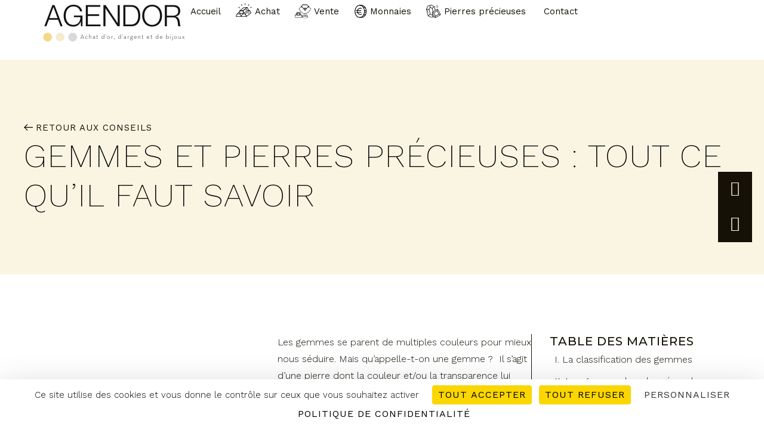

--- FILE ---
content_type: text/html; charset=UTF-8
request_url: https://agendor17.com/gemmes-et-pierres-precieuses/
body_size: 20235
content:
<!doctype html>
<html lang="fr-FR">
<head>
	<meta charset="UTF-8">
		<meta name="viewport" content="width=device-width, initial-scale=1">
	<link rel="profile" href="https://gmpg.org/xfn/11">
	<meta name='robots' content='index, follow, max-image-preview:large, max-snippet:-1, max-video-preview:-1' />

	<!-- This site is optimized with the Yoast SEO plugin v20.2.1 - https://yoast.com/wordpress/plugins/seo/ -->
	<title>Gemmes et pierres précieuses : tout ce qu’il faut savoir - agendor.fr</title>
	<meta name="description" content="Découvrez quelle est la différence entre les gemmes et les pierres précieuses. Agendor estime et rachète vos gemmes et pierres précieuses à Saintes et Royan" />
	<link rel="canonical" href="https://agendor.fr/gemmes-et-pierres-precieuses/" />
	<meta property="og:locale" content="fr_FR" />
	<meta property="og:type" content="article" />
	<meta property="og:title" content="Gemmes et pierres précieuses : tout ce qu’il faut savoir - agendor.fr" />
	<meta property="og:description" content="Découvrez quelle est la différence entre les gemmes et les pierres précieuses. Agendor estime et rachète vos gemmes et pierres précieuses à Saintes et Royan" />
	<meta property="og:url" content="https://agendor.fr/gemmes-et-pierres-precieuses/" />
	<meta property="og:site_name" content="agendor.fr" />
	<meta property="article:published_time" content="2021-02-26T08:30:55+00:00" />
	<meta property="article:modified_time" content="2025-10-08T07:26:05+00:00" />
	<meta property="og:image" content="https://agendor.fr/wp-content/uploads/2021/02/Sans-titre-19.jpg" />
	<meta property="og:image:width" content="800" />
	<meta property="og:image:height" content="600" />
	<meta property="og:image:type" content="image/jpeg" />
	<meta name="author" content="KONVERSEO" />
	<meta name="twitter:card" content="summary_large_image" />
	<meta name="twitter:label1" content="Écrit par" />
	<meta name="twitter:data1" content="KONVERSEO" />
	<meta name="twitter:label2" content="Durée de lecture estimée" />
	<meta name="twitter:data2" content="3 minutes" />
	<script type="application/ld+json" class="yoast-schema-graph">{"@context":"https://schema.org","@graph":[{"@type":"Article","@id":"https://agendor.fr/gemmes-et-pierres-precieuses/#article","isPartOf":{"@id":"https://agendor.fr/gemmes-et-pierres-precieuses/"},"author":{"name":"KONVERSEO","@id":"https://agendor.fr/#/schema/person/f3440d68ef8082a739634d65f6cc9e4c"},"headline":"Gemmes et pierres précieuses : tout ce qu’il faut savoir","datePublished":"2021-02-26T08:30:55+00:00","dateModified":"2025-10-08T07:26:05+00:00","mainEntityOfPage":{"@id":"https://agendor.fr/gemmes-et-pierres-precieuses/"},"wordCount":645,"publisher":{"@id":"https://agendor.fr/#organization"},"image":{"@id":"https://agendor.fr/gemmes-et-pierres-precieuses/#primaryimage"},"thumbnailUrl":"https://agendor.fr/wp-content/uploads/2021/02/Sans-titre-19.jpg","articleSection":["Pierres précieuses"],"inLanguage":"fr-FR"},{"@type":"WebPage","@id":"https://agendor.fr/gemmes-et-pierres-precieuses/","url":"https://agendor.fr/gemmes-et-pierres-precieuses/","name":"Gemmes et pierres précieuses : tout ce qu’il faut savoir - agendor.fr","isPartOf":{"@id":"https://agendor.fr/#website"},"primaryImageOfPage":{"@id":"https://agendor.fr/gemmes-et-pierres-precieuses/#primaryimage"},"image":{"@id":"https://agendor.fr/gemmes-et-pierres-precieuses/#primaryimage"},"thumbnailUrl":"https://agendor.fr/wp-content/uploads/2021/02/Sans-titre-19.jpg","datePublished":"2021-02-26T08:30:55+00:00","dateModified":"2025-10-08T07:26:05+00:00","description":"Découvrez quelle est la différence entre les gemmes et les pierres précieuses. Agendor estime et rachète vos gemmes et pierres précieuses à Saintes et Royan","breadcrumb":{"@id":"https://agendor.fr/gemmes-et-pierres-precieuses/#breadcrumb"},"inLanguage":"fr-FR","potentialAction":[{"@type":"ReadAction","target":["https://agendor.fr/gemmes-et-pierres-precieuses/"]}]},{"@type":"ImageObject","inLanguage":"fr-FR","@id":"https://agendor.fr/gemmes-et-pierres-precieuses/#primaryimage","url":"https://agendor.fr/wp-content/uploads/2021/02/Sans-titre-19.jpg","contentUrl":"https://agendor.fr/wp-content/uploads/2021/02/Sans-titre-19.jpg","width":800,"height":600,"caption":"Gemmes - Agendor"},{"@type":"BreadcrumbList","@id":"https://agendor.fr/gemmes-et-pierres-precieuses/#breadcrumb","itemListElement":[{"@type":"ListItem","position":1,"name":"Accueil","item":"https://agendor.fr/"},{"@type":"ListItem","position":2,"name":"Nos conseils","item":"https://agendor.fr/nos-conseils/"},{"@type":"ListItem","position":3,"name":"Gemmes et pierres précieuses : tout ce qu’il faut savoir"}]},{"@type":"WebSite","@id":"https://agendor.fr/#website","url":"https://agendor.fr/","name":"agendor.fr","description":"Achat d&#039;or, d&#039;argent et de bijoux","publisher":{"@id":"https://agendor.fr/#organization"},"potentialAction":[{"@type":"SearchAction","target":{"@type":"EntryPoint","urlTemplate":"https://agendor.fr/?s={search_term_string}"},"query-input":"required name=search_term_string"}],"inLanguage":"fr-FR"},{"@type":"Organization","@id":"https://agendor.fr/#organization","name":"agendor.fr","url":"https://agendor.fr/","logo":{"@type":"ImageObject","inLanguage":"fr-FR","@id":"https://agendor.fr/#/schema/logo/image/","url":"https://agendor.fr/wp-content/uploads/2024/04/logo-e1714030903631.png","contentUrl":"https://agendor.fr/wp-content/uploads/2024/04/logo-e1714030903631.png","width":500,"height":156,"caption":"agendor.fr"},"image":{"@id":"https://agendor.fr/#/schema/logo/image/"}},{"@type":"Person","@id":"https://agendor.fr/#/schema/person/f3440d68ef8082a739634d65f6cc9e4c","name":"KONVERSEO","image":{"@type":"ImageObject","inLanguage":"fr-FR","@id":"https://agendor.fr/#/schema/person/image/","url":"https://secure.gravatar.com/avatar/e3bc5e922f5a53af73f5bde00704c0388026cfd9815f8a91000bbf597253b620?s=96&d=mm&r=g","contentUrl":"https://secure.gravatar.com/avatar/e3bc5e922f5a53af73f5bde00704c0388026cfd9815f8a91000bbf597253b620?s=96&d=mm&r=g","caption":"KONVERSEO"},"url":"https://agendor.fr/author/konverseo/"}]}</script>
	<!-- / Yoast SEO plugin. -->


<link rel='dns-prefetch' href='//agendor.fr' />
<link rel='dns-prefetch' href='//cdn.jsdelivr.net' />
<link rel="alternate" type="application/rss+xml" title="agendor.fr &raquo; Flux" href="https://agendor.fr/feed/" />
<link rel="alternate" type="application/rss+xml" title="agendor.fr &raquo; Flux des commentaires" href="https://agendor.fr/comments/feed/" />
<link rel="alternate" type="application/rss+xml" title="agendor.fr &raquo; Gemmes et pierres précieuses : tout ce qu’il faut savoir Flux des commentaires" href="https://agendor.fr/gemmes-et-pierres-precieuses/feed/" />
<link rel="alternate" title="oEmbed (JSON)" type="application/json+oembed" href="https://agendor.fr/wp-json/oembed/1.0/embed?url=https%3A%2F%2Fagendor.fr%2Fgemmes-et-pierres-precieuses%2F" />
<link rel="alternate" title="oEmbed (XML)" type="text/xml+oembed" href="https://agendor.fr/wp-json/oembed/1.0/embed?url=https%3A%2F%2Fagendor.fr%2Fgemmes-et-pierres-precieuses%2F&#038;format=xml" />
<style id='wp-img-auto-sizes-contain-inline-css' type='text/css'>
img:is([sizes=auto i],[sizes^="auto," i]){contain-intrinsic-size:3000px 1500px}
/*# sourceURL=wp-img-auto-sizes-contain-inline-css */
</style>

<style id='wp-emoji-styles-inline-css' type='text/css'>

	img.wp-smiley, img.emoji {
		display: inline !important;
		border: none !important;
		box-shadow: none !important;
		height: 1em !important;
		width: 1em !important;
		margin: 0 0.07em !important;
		vertical-align: -0.1em !important;
		background: none !important;
		padding: 0 !important;
	}
/*# sourceURL=wp-emoji-styles-inline-css */
</style>
<link rel='stylesheet' id='wp-block-library-css' href='https://agendor.fr/wp-includes/css/dist/block-library/style.min.css?ver=6.9' type='text/css' media='all' />
<style id='wp-block-library-inline-css' type='text/css'>
.has-text-align-justify{text-align:justify;}

/*# sourceURL=wp-block-library-inline-css */
</style><style id='global-styles-inline-css' type='text/css'>
:root{--wp--preset--aspect-ratio--square: 1;--wp--preset--aspect-ratio--4-3: 4/3;--wp--preset--aspect-ratio--3-4: 3/4;--wp--preset--aspect-ratio--3-2: 3/2;--wp--preset--aspect-ratio--2-3: 2/3;--wp--preset--aspect-ratio--16-9: 16/9;--wp--preset--aspect-ratio--9-16: 9/16;--wp--preset--color--black: #000000;--wp--preset--color--cyan-bluish-gray: #abb8c3;--wp--preset--color--white: #ffffff;--wp--preset--color--pale-pink: #f78da7;--wp--preset--color--vivid-red: #cf2e2e;--wp--preset--color--luminous-vivid-orange: #ff6900;--wp--preset--color--luminous-vivid-amber: #fcb900;--wp--preset--color--light-green-cyan: #7bdcb5;--wp--preset--color--vivid-green-cyan: #00d084;--wp--preset--color--pale-cyan-blue: #8ed1fc;--wp--preset--color--vivid-cyan-blue: #0693e3;--wp--preset--color--vivid-purple: #9b51e0;--wp--preset--gradient--vivid-cyan-blue-to-vivid-purple: linear-gradient(135deg,rgb(6,147,227) 0%,rgb(155,81,224) 100%);--wp--preset--gradient--light-green-cyan-to-vivid-green-cyan: linear-gradient(135deg,rgb(122,220,180) 0%,rgb(0,208,130) 100%);--wp--preset--gradient--luminous-vivid-amber-to-luminous-vivid-orange: linear-gradient(135deg,rgb(252,185,0) 0%,rgb(255,105,0) 100%);--wp--preset--gradient--luminous-vivid-orange-to-vivid-red: linear-gradient(135deg,rgb(255,105,0) 0%,rgb(207,46,46) 100%);--wp--preset--gradient--very-light-gray-to-cyan-bluish-gray: linear-gradient(135deg,rgb(238,238,238) 0%,rgb(169,184,195) 100%);--wp--preset--gradient--cool-to-warm-spectrum: linear-gradient(135deg,rgb(74,234,220) 0%,rgb(151,120,209) 20%,rgb(207,42,186) 40%,rgb(238,44,130) 60%,rgb(251,105,98) 80%,rgb(254,248,76) 100%);--wp--preset--gradient--blush-light-purple: linear-gradient(135deg,rgb(255,206,236) 0%,rgb(152,150,240) 100%);--wp--preset--gradient--blush-bordeaux: linear-gradient(135deg,rgb(254,205,165) 0%,rgb(254,45,45) 50%,rgb(107,0,62) 100%);--wp--preset--gradient--luminous-dusk: linear-gradient(135deg,rgb(255,203,112) 0%,rgb(199,81,192) 50%,rgb(65,88,208) 100%);--wp--preset--gradient--pale-ocean: linear-gradient(135deg,rgb(255,245,203) 0%,rgb(182,227,212) 50%,rgb(51,167,181) 100%);--wp--preset--gradient--electric-grass: linear-gradient(135deg,rgb(202,248,128) 0%,rgb(113,206,126) 100%);--wp--preset--gradient--midnight: linear-gradient(135deg,rgb(2,3,129) 0%,rgb(40,116,252) 100%);--wp--preset--font-size--small: 13px;--wp--preset--font-size--medium: 20px;--wp--preset--font-size--large: 36px;--wp--preset--font-size--x-large: 42px;--wp--preset--spacing--20: 0.44rem;--wp--preset--spacing--30: 0.67rem;--wp--preset--spacing--40: 1rem;--wp--preset--spacing--50: 1.5rem;--wp--preset--spacing--60: 2.25rem;--wp--preset--spacing--70: 3.38rem;--wp--preset--spacing--80: 5.06rem;--wp--preset--shadow--natural: 6px 6px 9px rgba(0, 0, 0, 0.2);--wp--preset--shadow--deep: 12px 12px 50px rgba(0, 0, 0, 0.4);--wp--preset--shadow--sharp: 6px 6px 0px rgba(0, 0, 0, 0.2);--wp--preset--shadow--outlined: 6px 6px 0px -3px rgb(255, 255, 255), 6px 6px rgb(0, 0, 0);--wp--preset--shadow--crisp: 6px 6px 0px rgb(0, 0, 0);}:where(.is-layout-flex){gap: 0.5em;}:where(.is-layout-grid){gap: 0.5em;}body .is-layout-flex{display: flex;}.is-layout-flex{flex-wrap: wrap;align-items: center;}.is-layout-flex > :is(*, div){margin: 0;}body .is-layout-grid{display: grid;}.is-layout-grid > :is(*, div){margin: 0;}:where(.wp-block-columns.is-layout-flex){gap: 2em;}:where(.wp-block-columns.is-layout-grid){gap: 2em;}:where(.wp-block-post-template.is-layout-flex){gap: 1.25em;}:where(.wp-block-post-template.is-layout-grid){gap: 1.25em;}.has-black-color{color: var(--wp--preset--color--black) !important;}.has-cyan-bluish-gray-color{color: var(--wp--preset--color--cyan-bluish-gray) !important;}.has-white-color{color: var(--wp--preset--color--white) !important;}.has-pale-pink-color{color: var(--wp--preset--color--pale-pink) !important;}.has-vivid-red-color{color: var(--wp--preset--color--vivid-red) !important;}.has-luminous-vivid-orange-color{color: var(--wp--preset--color--luminous-vivid-orange) !important;}.has-luminous-vivid-amber-color{color: var(--wp--preset--color--luminous-vivid-amber) !important;}.has-light-green-cyan-color{color: var(--wp--preset--color--light-green-cyan) !important;}.has-vivid-green-cyan-color{color: var(--wp--preset--color--vivid-green-cyan) !important;}.has-pale-cyan-blue-color{color: var(--wp--preset--color--pale-cyan-blue) !important;}.has-vivid-cyan-blue-color{color: var(--wp--preset--color--vivid-cyan-blue) !important;}.has-vivid-purple-color{color: var(--wp--preset--color--vivid-purple) !important;}.has-black-background-color{background-color: var(--wp--preset--color--black) !important;}.has-cyan-bluish-gray-background-color{background-color: var(--wp--preset--color--cyan-bluish-gray) !important;}.has-white-background-color{background-color: var(--wp--preset--color--white) !important;}.has-pale-pink-background-color{background-color: var(--wp--preset--color--pale-pink) !important;}.has-vivid-red-background-color{background-color: var(--wp--preset--color--vivid-red) !important;}.has-luminous-vivid-orange-background-color{background-color: var(--wp--preset--color--luminous-vivid-orange) !important;}.has-luminous-vivid-amber-background-color{background-color: var(--wp--preset--color--luminous-vivid-amber) !important;}.has-light-green-cyan-background-color{background-color: var(--wp--preset--color--light-green-cyan) !important;}.has-vivid-green-cyan-background-color{background-color: var(--wp--preset--color--vivid-green-cyan) !important;}.has-pale-cyan-blue-background-color{background-color: var(--wp--preset--color--pale-cyan-blue) !important;}.has-vivid-cyan-blue-background-color{background-color: var(--wp--preset--color--vivid-cyan-blue) !important;}.has-vivid-purple-background-color{background-color: var(--wp--preset--color--vivid-purple) !important;}.has-black-border-color{border-color: var(--wp--preset--color--black) !important;}.has-cyan-bluish-gray-border-color{border-color: var(--wp--preset--color--cyan-bluish-gray) !important;}.has-white-border-color{border-color: var(--wp--preset--color--white) !important;}.has-pale-pink-border-color{border-color: var(--wp--preset--color--pale-pink) !important;}.has-vivid-red-border-color{border-color: var(--wp--preset--color--vivid-red) !important;}.has-luminous-vivid-orange-border-color{border-color: var(--wp--preset--color--luminous-vivid-orange) !important;}.has-luminous-vivid-amber-border-color{border-color: var(--wp--preset--color--luminous-vivid-amber) !important;}.has-light-green-cyan-border-color{border-color: var(--wp--preset--color--light-green-cyan) !important;}.has-vivid-green-cyan-border-color{border-color: var(--wp--preset--color--vivid-green-cyan) !important;}.has-pale-cyan-blue-border-color{border-color: var(--wp--preset--color--pale-cyan-blue) !important;}.has-vivid-cyan-blue-border-color{border-color: var(--wp--preset--color--vivid-cyan-blue) !important;}.has-vivid-purple-border-color{border-color: var(--wp--preset--color--vivid-purple) !important;}.has-vivid-cyan-blue-to-vivid-purple-gradient-background{background: var(--wp--preset--gradient--vivid-cyan-blue-to-vivid-purple) !important;}.has-light-green-cyan-to-vivid-green-cyan-gradient-background{background: var(--wp--preset--gradient--light-green-cyan-to-vivid-green-cyan) !important;}.has-luminous-vivid-amber-to-luminous-vivid-orange-gradient-background{background: var(--wp--preset--gradient--luminous-vivid-amber-to-luminous-vivid-orange) !important;}.has-luminous-vivid-orange-to-vivid-red-gradient-background{background: var(--wp--preset--gradient--luminous-vivid-orange-to-vivid-red) !important;}.has-very-light-gray-to-cyan-bluish-gray-gradient-background{background: var(--wp--preset--gradient--very-light-gray-to-cyan-bluish-gray) !important;}.has-cool-to-warm-spectrum-gradient-background{background: var(--wp--preset--gradient--cool-to-warm-spectrum) !important;}.has-blush-light-purple-gradient-background{background: var(--wp--preset--gradient--blush-light-purple) !important;}.has-blush-bordeaux-gradient-background{background: var(--wp--preset--gradient--blush-bordeaux) !important;}.has-luminous-dusk-gradient-background{background: var(--wp--preset--gradient--luminous-dusk) !important;}.has-pale-ocean-gradient-background{background: var(--wp--preset--gradient--pale-ocean) !important;}.has-electric-grass-gradient-background{background: var(--wp--preset--gradient--electric-grass) !important;}.has-midnight-gradient-background{background: var(--wp--preset--gradient--midnight) !important;}.has-small-font-size{font-size: var(--wp--preset--font-size--small) !important;}.has-medium-font-size{font-size: var(--wp--preset--font-size--medium) !important;}.has-large-font-size{font-size: var(--wp--preset--font-size--large) !important;}.has-x-large-font-size{font-size: var(--wp--preset--font-size--x-large) !important;}
/*# sourceURL=global-styles-inline-css */
</style>

<style id='classic-theme-styles-inline-css' type='text/css'>
/*! This file is auto-generated */
.wp-block-button__link{color:#fff;background-color:#32373c;border-radius:9999px;box-shadow:none;text-decoration:none;padding:calc(.667em + 2px) calc(1.333em + 2px);font-size:1.125em}.wp-block-file__button{background:#32373c;color:#fff;text-decoration:none}
/*# sourceURL=/wp-includes/css/classic-themes.min.css */
</style>
<link rel='stylesheet' id='kingdom_edit_settings_front-css' href='https://agendor.fr/wp-content/plugins/kingdom/css/edit_settings_front.css?ver=6.9' type='text/css' media='all' />
<link rel='stylesheet' id='parent-style-css' href='https://agendor.fr/wp-content/themes/kElementor-child_theme/kElementor-child_theme/style.css?ver=6.9' type='text/css' media='all' />
<link rel='stylesheet' id='main-css' href='https://agendor.fr/wp-content/themes/kElementor-child_theme/kElementor-child_theme/css/main.css?ver=6.9' type='text/css' media='all' />
<link rel='stylesheet' id='hello-elementor-css' href='https://agendor.fr/wp-content/themes/hello-elementor/style.min.css?ver=2.5.0' type='text/css' media='all' />
<link rel='stylesheet' id='hello-elementor-theme-style-css' href='https://agendor.fr/wp-content/themes/hello-elementor/theme.min.css?ver=2.5.0' type='text/css' media='all' />
<link rel='stylesheet' id='elementor-frontend-css' href='https://agendor.fr/wp-content/plugins/elementor/assets/css/frontend-lite.min.css?ver=3.11.5' type='text/css' media='all' />
<link rel='stylesheet' id='elementor-post-27-css' href='https://agendor.fr/wp-content/uploads/elementor/css/post-27.css?ver=1716452118' type='text/css' media='all' />
<link rel='stylesheet' id='elementor-icons-css' href='https://agendor.fr/wp-content/plugins/elementor/assets/lib/eicons/css/elementor-icons.min.css?ver=5.18.0' type='text/css' media='all' />
<link rel='stylesheet' id='swiper-css' href='https://agendor.fr/wp-content/plugins/elementor/assets/lib/swiper/v8/css/swiper.min.css?ver=8.4.5' type='text/css' media='all' />
<link rel='stylesheet' id='elementor-pro-css' href='https://agendor.fr/wp-content/plugins/elementor-pro/assets/css/frontend-lite.min.css?ver=3.12.2' type='text/css' media='all' />
<link rel='stylesheet' id='aic-image-comparison-css' href='https://agendor.fr/wp-content/plugins/advanced-image-comparison-for-elementor/assets/css/aic_image_comparison.css?ver=2.0.2' type='text/css' media='all' />
<link rel='stylesheet' id='aic-twentytwenty-css' href='https://agendor.fr/wp-content/plugins/advanced-image-comparison-for-elementor/assets/css/twentytwenty.css?ver=2.0.2' type='text/css' media='all' />
<link rel='stylesheet' id='elementor-post-4776-css' href='https://agendor.fr/wp-content/uploads/elementor/css/post-4776.css?ver=1716483996' type='text/css' media='all' />
<link rel='stylesheet' id='elementor-post-765-css' href='https://agendor.fr/wp-content/uploads/elementor/css/post-765.css?ver=1716483968' type='text/css' media='all' />
<link rel='stylesheet' id='elementor-post-800-css' href='https://agendor.fr/wp-content/uploads/elementor/css/post-800.css?ver=1719473457' type='text/css' media='all' />
<link rel='stylesheet' id='eael-general-css' href='https://agendor.fr/wp-content/plugins/essential-addons-for-elementor-lite/assets/front-end/css/view/general.min.css?ver=5.6.5' type='text/css' media='all' />
<link rel='stylesheet' id='google-fonts-1-css' href='https://fonts.googleapis.com/css?family=Montserrat%3A100%2C100italic%2C200%2C200italic%2C300%2C300italic%2C400%2C400italic%2C500%2C500italic%2C600%2C600italic%2C700%2C700italic%2C800%2C800italic%2C900%2C900italic%7CWork+Sans%3A100%2C100italic%2C200%2C200italic%2C300%2C300italic%2C400%2C400italic%2C500%2C500italic%2C600%2C600italic%2C700%2C700italic%2C800%2C800italic%2C900%2C900italic&#038;display=auto&#038;ver=6.9' type='text/css' media='all' />
<link rel='stylesheet' id='elementor-icons-shared-0-css' href='https://agendor.fr/wp-content/plugins/elementor/assets/lib/font-awesome/css/fontawesome.min.css?ver=5.15.3' type='text/css' media='all' />
<link rel='stylesheet' id='elementor-icons-fa-solid-css' href='https://agendor.fr/wp-content/plugins/elementor/assets/lib/font-awesome/css/solid.min.css?ver=5.15.3' type='text/css' media='all' />
<link rel='stylesheet' id='elementor-icons-fa-brands-css' href='https://agendor.fr/wp-content/plugins/elementor/assets/lib/font-awesome/css/brands.min.css?ver=5.15.3' type='text/css' media='all' />
<link rel='stylesheet' id='jetpack_css-css' href='https://agendor.fr/wp-content/plugins/jetpack/css/jetpack.css?ver=10.0' type='text/css' media='all' />
<link rel="preconnect" href="https://fonts.gstatic.com/" crossorigin><script type="text/javascript" src="https://agendor.fr/wp-includes/js/jquery/jquery.min.js?ver=3.7.1" id="jquery-core-js"></script>
<script type="text/javascript" src="https://agendor.fr/wp-includes/js/jquery/jquery-migrate.min.js?ver=3.4.1" id="jquery-migrate-js"></script>
<script type="text/javascript" id="kingdom_stats_probe-js-extra">
/* <![CDATA[ */
var kingdomStats = {"outboundingLinkUrl":"https://agendor.fr/wp-json/kingdom/stats/outbound"};
//# sourceURL=kingdom_stats_probe-js-extra
/* ]]> */
</script>
<script type="text/javascript" src="https://agendor.fr/wp-content/plugins/kingdom/js/stats_probe.js?ver=6.9" id="kingdom_stats_probe-js"></script>
<script type="text/javascript" src="https://cdn.jsdelivr.net/gh/AmauriC/tarteaucitron.js@master/tarteaucitron.js?ver=6.9" id="tarteaucitron-js"></script>
<link rel="https://api.w.org/" href="https://agendor.fr/wp-json/" /><link rel="alternate" title="JSON" type="application/json" href="https://agendor.fr/wp-json/wp/v2/posts/4776" /><link rel="EditURI" type="application/rsd+xml" title="RSD" href="https://agendor.fr/xmlrpc.php?rsd" />
<meta name="generator" content="WordPress 6.9" />
<link rel='shortlink' href='https://agendor.fr/?p=4776' />
<style type='text/css'>img#wpstats{display:none}</style>
				<script type="text/javascript">
			tarteaucitron.init({
				"privacyUrl": "/mentions-legales",
				"hashtag": "#tarteaucitron",
				"cookieName": "tarteaucitron",
				"orientation": "bottom",
				"showAlertSmall": false, /* Show the small banner on bottom right */
				"cookieslist": true, /* affiche la liste des cookies */
				"adblocker": false, /* affiche une alerte si un adblocker est présent */
				"AcceptAllCta" : true, /* Show the accept all button when highPrivacy on */
				"highPrivacy": true, /* désactive le consentement automatique */
				"handleBrowserDNTRequest": false, /* If Do Not Track == 1, disallow all */
				"removeCredit": true, /* supprime le lien de crédit */
				"moreInfoLink": true, /* affiche un lien "en savoir plus" */
				"useExternalCss": false, /* tel quel, le css de tarteaucitron.css sera chargé */
				"readmoreLink": "/mentions-legales"
			});
    </script>
	<meta name="generator" content="Elementor 3.11.5; features: e_dom_optimization, e_optimized_assets_loading, e_optimized_css_loading, a11y_improvements; settings: css_print_method-external, google_font-enabled, font_display-auto">
<link rel="icon" href="https://agendor.fr/wp-content/uploads/2024/04/fav-150x150.png" sizes="32x32" />
<link rel="icon" href="https://agendor.fr/wp-content/uploads/2024/04/fav-300x300.png" sizes="192x192" />
<link rel="apple-touch-icon" href="https://agendor.fr/wp-content/uploads/2024/04/fav-300x300.png" />
<meta name="msapplication-TileImage" content="https://agendor.fr/wp-content/uploads/2024/04/fav-300x300.png" />
<link rel='stylesheet' id='elementor-post-39-css' href='https://agendor.fr/wp-content/uploads/elementor/css/post-39.css?ver=1716452119' type='text/css' media='all' />
<link rel='stylesheet' id='elementor-icons-fa-regular-css' href='https://agendor.fr/wp-content/plugins/elementor/assets/lib/font-awesome/css/regular.min.css?ver=5.15.3' type='text/css' media='all' />
<link rel='stylesheet' id='elementor-post-148-css' href='https://agendor.fr/wp-content/uploads/elementor/css/post-148.css?ver=1719473391' type='text/css' media='all' />
</head>
<body class="wp-singular post-template-default single single-post postid-4776 single-format-standard wp-custom-logo wp-theme-hello-elementor wp-child-theme-kElementor-child_themekElementor-child_theme elementor-default elementor-template-full-width elementor-kit-27 elementor-page elementor-page-4776">

		<div data-elementor-type="header" data-elementor-id="765" class="elementor elementor-765 elementor-location-header">
						<div class="elementor-element elementor-element-6a69e27 e-con-full e-con" data-id="6a69e27" data-element_type="container" data-settings="{&quot;content_width&quot;:&quot;full&quot;}">
				<div class="elementor-element elementor-element-df943cb elementor-widget elementor-widget-template" data-id="df943cb" data-element_type="widget" data-widget_type="template.default">
				<div class="elementor-widget-container">
					<div class="elementor-template">
					<header data-elementor-type="header" data-elementor-id="39" class="elementor elementor-39 elementor-location-header">
						<div class="elementor-element elementor-element-1d7cc2d e-con-full e-con" data-id="1d7cc2d" data-element_type="container" data-settings="{&quot;content_width&quot;:&quot;full&quot;,&quot;position&quot;:&quot;absolute&quot;}">
				<div class="elementor-element elementor-element-f021bf0 elementor-widget elementor-widget-menu-anchor" data-id="f021bf0" data-element_type="widget" data-widget_type="menu-anchor.default">
				<div class="elementor-widget-container">
			<style>/*! elementor - v3.11.5 - 14-03-2023 */
body.elementor-page .elementor-widget-menu-anchor{margin-bottom:0}</style>		<div id="top" class="elementor-menu-anchor"></div>
				</div>
				</div>
				</div>
		<a class="elementor-element elementor-element-13666049 e-con-full e-con" data-id="13666049" data-element_type="container" id="hautDePage" data-settings="{&quot;content_width&quot;:&quot;full&quot;,&quot;background_background&quot;:&quot;classic&quot;}" href="#top">
				<div class="elementor-element elementor-element-12e2b304 elementor-view-default elementor-widget elementor-widget-icon" data-id="12e2b304" data-element_type="widget" data-widget_type="icon.default">
				<div class="elementor-widget-container">
					<div class="elementor-icon-wrapper">
			<div class="elementor-icon">
			<svg xmlns="http://www.w3.org/2000/svg" width="17.958" height="23.563" viewBox="0 0 17.958 23.563"><g id="Groupe_110" data-name="Groupe 110" transform="translate(924.7 -472.108)"><path id="Trac&#xE9;_9" data-name="Trac&#xE9; 9" d="M1410.777,1709.75l7.918,7.918-7.918,7.918" transform="translate(-2633.389 1892.925) rotate(-90)" fill="none" stroke="#fff" stroke-width="3"></path><path id="Trac&#xE9;_10" data-name="Trac&#xE9; 10" d="M1518.648,1644.277h-21.442" transform="translate(-2559.998 1992.878) rotate(-90)" fill="none" stroke="#fff" stroke-width="3"></path></g></svg>			</div>
		</div>
				</div>
				</div>
				</a>
		<div class="elementor-element elementor-element-8a73f0f e-con-full e-con" data-id="8a73f0f" data-element_type="container" data-settings="{&quot;sticky&quot;:&quot;top&quot;,&quot;background_background&quot;:&quot;classic&quot;,&quot;content_width&quot;:&quot;full&quot;,&quot;sticky_effects_offset&quot;:1,&quot;sticky_on&quot;:[&quot;desktop&quot;,&quot;tablet&quot;,&quot;mobile&quot;],&quot;sticky_offset&quot;:0}">
		<div class="elementor-element elementor-element-4e8fd2d e-con-full e-con" data-id="4e8fd2d" data-element_type="container" data-settings="{&quot;content_width&quot;:&quot;full&quot;}">
				<div class="elementor-element elementor-element-b1ee90e elementor-widget__width-initial elementor-widget elementor-widget-image" data-id="b1ee90e" data-element_type="widget" data-widget_type="image.default">
				<div class="elementor-widget-container">
			<style>/*! elementor - v3.11.5 - 14-03-2023 */
.elementor-widget-image{text-align:center}.elementor-widget-image a{display:inline-block}.elementor-widget-image a img[src$=".svg"]{width:48px}.elementor-widget-image img{vertical-align:middle;display:inline-block}</style>													<a href="https://agendor.fr">
							<img width="500" height="156" src="https://agendor.fr/wp-content/uploads/2024/04/logo-e1714030903631.png" class="attachment-full size-full wp-image-1113" alt="rachat d&#039;or Royan - Agendor" srcset="https://agendor.fr/wp-content/uploads/2024/04/logo-e1714030903631.png 500w, https://agendor.fr/wp-content/uploads/2024/04/logo-e1714030903631-300x94.png 300w" sizes="(max-width: 500px) 100vw, 500px" />								</a>
															</div>
				</div>
				</div>
		<div class="elementor-element elementor-element-32e1619 e-con-full e-con" data-id="32e1619" data-element_type="container" data-settings="{&quot;content_width&quot;:&quot;full&quot;}">
				<div class="elementor-element elementor-element-e116aec elementor-nav-menu__align-right elementor-nav-menu--stretch elementor-nav-menu__text-align-center menu-pc elementor-nav-menu--dropdown-tablet elementor-nav-menu--toggle elementor-nav-menu--burger elementor-widget elementor-widget-nav-menu" data-id="e116aec" data-element_type="widget" data-settings="{&quot;full_width&quot;:&quot;stretch&quot;,&quot;submenu_icon&quot;:{&quot;value&quot;:&quot;&lt;i class=\&quot;fas fa-chevron-down\&quot;&gt;&lt;\/i&gt;&quot;,&quot;library&quot;:&quot;fa-solid&quot;},&quot;layout&quot;:&quot;horizontal&quot;,&quot;toggle&quot;:&quot;burger&quot;}" data-widget_type="nav-menu.default">
				<div class="elementor-widget-container">
			<link rel="stylesheet" href="https://agendor.fr/wp-content/plugins/elementor-pro/assets/css/widget-nav-menu.min.css">			<nav class="elementor-nav-menu--main elementor-nav-menu__container elementor-nav-menu--layout-horizontal e--pointer-text e--animation-sink">
				<ul id="menu-1-e116aec" class="elementor-nav-menu"><li class="menu-item menu-item-type-post_type menu-item-object-page menu-item-home menu-item-1107"><a href="https://agendor.fr/" class="elementor-item">Accueil</a></li>
<li class="menu-item menu-item-type-post_type menu-item-object-page menu-item-1108"><a href="https://agendor.fr/rachat-or-a-royan/" class="elementor-item">Achat</a></li>
<li class="menu-item menu-item-type-post_type menu-item-object-page menu-item-1109"><a href="https://agendor.fr/vente-de-bijoux-a-royan/" class="elementor-item">Vente</a></li>
<li class="menu-item menu-item-type-post_type menu-item-object-page menu-item-1110"><a href="https://agendor.fr/rachat-de-monnaies-a-saintes/" class="elementor-item">Monnaies</a></li>
<li class="menu-item menu-item-type-post_type menu-item-object-page menu-item-1111"><a href="https://agendor.fr/estimations-pierres-precieuses-a-saintes/" class="elementor-item">Pierres précieuses</a></li>
<li class="menu-item menu-item-type-post_type menu-item-object-page menu-item-1112"><a href="https://agendor.fr/contact/" class="elementor-item">Contact</a></li>
</ul>			</nav>
					<div class="elementor-menu-toggle" role="button" tabindex="0" aria-label="Permuter le menu" aria-expanded="false">
			<span class="elementor-menu-toggle__icon--open"><svg xmlns="http://www.w3.org/2000/svg" width="18" height="18" viewBox="0 0 18 18" fill="none"><path fill-rule="evenodd" clip-rule="evenodd" d="M18 1H0V0H18V1Z" fill="black"></path><path fill-rule="evenodd" clip-rule="evenodd" d="M18 9H0V8H18V9Z" fill="black"></path><path fill-rule="evenodd" clip-rule="evenodd" d="M18 18H0V17H18V18Z" fill="black"></path></svg></span><span class="elementor-menu-toggle__icon--close"><svg xmlns="http://www.w3.org/2000/svg" width="18" height="18" viewBox="0 0 18 18" fill="none"><path fill-rule="evenodd" clip-rule="evenodd" d="M9.00001 9.72967L17.2703 18L18 17.2703L9.72971 8.99997L18 0.729663L17.2703 -4.00719e-05L9.00001 8.27026L0.729706 -3.63451e-05L2.056e-06 0.729667L8.2703 8.99997L3.60831e-06 17.2703L0.729707 18L9.00001 9.72967Z" fill="black"></path></svg></span>			<span class="elementor-screen-only">Menu</span>
		</div>
					<nav class="elementor-nav-menu--dropdown elementor-nav-menu__container" aria-hidden="true">
				<ul id="menu-2-e116aec" class="elementor-nav-menu"><li class="menu-item menu-item-type-post_type menu-item-object-page menu-item-home menu-item-1107"><a href="https://agendor.fr/" class="elementor-item" tabindex="-1">Accueil</a></li>
<li class="menu-item menu-item-type-post_type menu-item-object-page menu-item-1108"><a href="https://agendor.fr/rachat-or-a-royan/" class="elementor-item" tabindex="-1">Achat</a></li>
<li class="menu-item menu-item-type-post_type menu-item-object-page menu-item-1109"><a href="https://agendor.fr/vente-de-bijoux-a-royan/" class="elementor-item" tabindex="-1">Vente</a></li>
<li class="menu-item menu-item-type-post_type menu-item-object-page menu-item-1110"><a href="https://agendor.fr/rachat-de-monnaies-a-saintes/" class="elementor-item" tabindex="-1">Monnaies</a></li>
<li class="menu-item menu-item-type-post_type menu-item-object-page menu-item-1111"><a href="https://agendor.fr/estimations-pierres-precieuses-a-saintes/" class="elementor-item" tabindex="-1">Pierres précieuses</a></li>
<li class="menu-item menu-item-type-post_type menu-item-object-page menu-item-1112"><a href="https://agendor.fr/contact/" class="elementor-item" tabindex="-1">Contact</a></li>
</ul>			</nav>
				</div>
				</div>
				<div class="elementor-element elementor-element-e608fb1 elementor-nav-menu--stretch elementor-nav-menu__text-align-center menu-pc-portable elementor-nav-menu--toggle elementor-nav-menu--burger elementor-widget elementor-widget-nav-menu" data-id="e608fb1" data-element_type="widget" data-settings="{&quot;full_width&quot;:&quot;stretch&quot;,&quot;submenu_icon&quot;:{&quot;value&quot;:&quot;&lt;i class=\&quot;fas fa-chevron-down\&quot;&gt;&lt;\/i&gt;&quot;,&quot;library&quot;:&quot;fa-solid&quot;},&quot;layout&quot;:&quot;dropdown&quot;,&quot;toggle&quot;:&quot;burger&quot;}" data-widget_type="nav-menu.default">
				<div class="elementor-widget-container">
					<div class="elementor-menu-toggle" role="button" tabindex="0" aria-label="Permuter le menu" aria-expanded="false">
			<span class="elementor-menu-toggle__icon--open"><svg xmlns="http://www.w3.org/2000/svg" width="18" height="18" viewBox="0 0 18 18" fill="none"><path fill-rule="evenodd" clip-rule="evenodd" d="M18 1H0V0H18V1Z" fill="black"></path><path fill-rule="evenodd" clip-rule="evenodd" d="M18 9H0V8H18V9Z" fill="black"></path><path fill-rule="evenodd" clip-rule="evenodd" d="M18 18H0V17H18V18Z" fill="black"></path></svg></span><span class="elementor-menu-toggle__icon--close"><svg xmlns="http://www.w3.org/2000/svg" width="18" height="18" viewBox="0 0 18 18" fill="none"><path fill-rule="evenodd" clip-rule="evenodd" d="M9.00001 9.72967L17.2703 18L18 17.2703L9.72971 8.99997L18 0.729663L17.2703 -4.00719e-05L9.00001 8.27026L0.729706 -3.63451e-05L2.056e-06 0.729667L8.2703 8.99997L3.60831e-06 17.2703L0.729707 18L9.00001 9.72967Z" fill="black"></path></svg></span>			<span class="elementor-screen-only">Menu</span>
		</div>
					<nav class="elementor-nav-menu--dropdown elementor-nav-menu__container" aria-hidden="true">
				<ul id="menu-2-e608fb1" class="elementor-nav-menu"><li class="menu-item menu-item-type-post_type menu-item-object-page menu-item-home menu-item-1107"><a href="https://agendor.fr/" class="elementor-item" tabindex="-1">Accueil</a></li>
<li class="menu-item menu-item-type-post_type menu-item-object-page menu-item-1108"><a href="https://agendor.fr/rachat-or-a-royan/" class="elementor-item" tabindex="-1">Achat</a></li>
<li class="menu-item menu-item-type-post_type menu-item-object-page menu-item-1109"><a href="https://agendor.fr/vente-de-bijoux-a-royan/" class="elementor-item" tabindex="-1">Vente</a></li>
<li class="menu-item menu-item-type-post_type menu-item-object-page menu-item-1110"><a href="https://agendor.fr/rachat-de-monnaies-a-saintes/" class="elementor-item" tabindex="-1">Monnaies</a></li>
<li class="menu-item menu-item-type-post_type menu-item-object-page menu-item-1111"><a href="https://agendor.fr/estimations-pierres-precieuses-a-saintes/" class="elementor-item" tabindex="-1">Pierres précieuses</a></li>
<li class="menu-item menu-item-type-post_type menu-item-object-page menu-item-1112"><a href="https://agendor.fr/contact/" class="elementor-item" tabindex="-1">Contact</a></li>
</ul>			</nav>
				</div>
				</div>
				</div>
				</div>
		<div class="elementor-element elementor-element-2bea781 e-con-full sides e-con" data-id="2bea781" data-element_type="container" data-settings="{&quot;content_width&quot;:&quot;full&quot;}">
		<a class="elementor-element elementor-element-fc3c789 sides__side e-con-full e-con" data-id="fc3c789" data-element_type="container" data-settings="{&quot;content_width&quot;:&quot;full&quot;}" href="tel:0673599708">
		<div class="elementor-element elementor-element-9f7e0c9 e-con-full sides__picto e-con" data-id="9f7e0c9" data-element_type="container" data-settings="{&quot;content_width&quot;:&quot;full&quot;,&quot;background_background&quot;:&quot;classic&quot;}">
				<div class="elementor-element elementor-element-ee2b011 elementor-view-default elementor-widget elementor-widget-icon" data-id="ee2b011" data-element_type="widget" data-widget_type="icon.default">
				<div class="elementor-widget-container">
					<div class="elementor-icon-wrapper">
			<div class="elementor-icon">
			<i aria-hidden="true" class="fas fa-phone"></i>			</div>
		</div>
				</div>
				</div>
				</div>
		<div class="elementor-element elementor-element-12d670c sides__content elementor-hidden-tablet elementor-hidden-mobile e-con-boxed e-con" data-id="12d670c" data-element_type="container" data-settings="{&quot;background_background&quot;:&quot;classic&quot;,&quot;content_width&quot;:&quot;boxed&quot;}">
					<div class="e-con-inner">
				<div class="elementor-element elementor-element-7856290 elementor-widget elementor-widget-text-editor" data-id="7856290" data-element_type="widget" data-widget_type="text-editor.default">
				<div class="elementor-widget-container">
			<style>/*! elementor - v3.11.5 - 14-03-2023 */
.elementor-widget-text-editor.elementor-drop-cap-view-stacked .elementor-drop-cap{background-color:#818a91;color:#fff}.elementor-widget-text-editor.elementor-drop-cap-view-framed .elementor-drop-cap{color:#818a91;border:3px solid;background-color:transparent}.elementor-widget-text-editor:not(.elementor-drop-cap-view-default) .elementor-drop-cap{margin-top:8px}.elementor-widget-text-editor:not(.elementor-drop-cap-view-default) .elementor-drop-cap-letter{width:1em;height:1em}.elementor-widget-text-editor .elementor-drop-cap{float:left;text-align:center;line-height:1;font-size:50px}.elementor-widget-text-editor .elementor-drop-cap-letter{display:inline-block}</style>				<p>06 73 59 97 08</p>						</div>
				</div>
					</div>
				</div>
				</a>
		<a class="elementor-element elementor-element-05de6ed sides__side e-con-full e-con" data-id="05de6ed" data-element_type="container" data-settings="{&quot;content_width&quot;:&quot;full&quot;,&quot;background_background&quot;:&quot;classic&quot;}" href="/contact/">
		<div class="elementor-element elementor-element-3d27d48 e-con-full sides__picto e-con" data-id="3d27d48" data-element_type="container" data-settings="{&quot;content_width&quot;:&quot;full&quot;,&quot;background_background&quot;:&quot;classic&quot;}">
				<div class="elementor-element elementor-element-077fb87 elementor-view-default elementor-widget elementor-widget-icon" data-id="077fb87" data-element_type="widget" data-widget_type="icon.default">
				<div class="elementor-widget-container">
					<div class="elementor-icon-wrapper">
			<div class="elementor-icon">
			<i aria-hidden="true" class="far fa-envelope"></i>			</div>
		</div>
				</div>
				</div>
				</div>
		<div class="elementor-element elementor-element-c2bb41f sides__content elementor-hidden-tablet elementor-hidden-mobile e-con-boxed e-con" data-id="c2bb41f" data-element_type="container" data-settings="{&quot;background_background&quot;:&quot;classic&quot;,&quot;content_width&quot;:&quot;boxed&quot;}">
					<div class="e-con-inner">
				<div class="elementor-element elementor-element-c96bca1 elementor-widget elementor-widget-text-editor" data-id="c96bca1" data-element_type="widget" data-widget_type="text-editor.default">
				<div class="elementor-widget-container">
							<p>Contactez-nous</p>						</div>
				</div>
					</div>
				</div>
				</a>
				</div>
						</header>
				</div>
				</div>
				</div>
				</div>
		<div class="elementor-element elementor-element-4c7c4ad e-con-boxed e-con" data-id="4c7c4ad" data-element_type="container" data-settings="{&quot;background_background&quot;:&quot;classic&quot;,&quot;content_width&quot;:&quot;boxed&quot;}">
					<div class="e-con-inner">
				<div class="elementor-element elementor-element-d4e6cfa elementor-widget elementor-widget-button" data-id="d4e6cfa" data-element_type="widget" data-widget_type="button.default">
				<div class="elementor-widget-container">
					<div class="elementor-button-wrapper">
			<a href="/nos-conseils" class="elementor-button-link elementor-button elementor-size-sm" role="button">
						<span class="elementor-button-content-wrapper">
							<span class="elementor-button-icon elementor-align-icon-left">
				<svg xmlns="http://www.w3.org/2000/svg" width="22.856" height="17.251" viewBox="0 0 22.856 17.251"><g id="noir--fleche-gauche" transform="translate(22.856 16.543) rotate(180)"><path id="Trac&#xE9;_2" data-name="Trac&#xE9; 2" d="M1410.777,1709.75l7.918,7.918-7.918,7.918" transform="translate(-1397.254 -1709.75)" fill="none" stroke="#000" stroke-width="2"></path><path id="Trac&#xE9;_3" data-name="Trac&#xE9; 3" d="M1518.648,1644.277h-21.442" transform="translate(-1497.207 -1636.359)" fill="none" stroke="#000" stroke-width="2"></path></g></svg>			</span>
						<span class="elementor-button-text">Retour aux conseils</span>
		</span>
					</a>
		</div>
				</div>
				</div>
				<div class="elementor-element elementor-element-ab9e7bc elementor-widget elementor-widget-heading" data-id="ab9e7bc" data-element_type="widget" data-widget_type="heading.default">
				<div class="elementor-widget-container">
			<style>/*! elementor - v3.11.5 - 14-03-2023 */
.elementor-heading-title{padding:0;margin:0;line-height:1}.elementor-widget-heading .elementor-heading-title[class*=elementor-size-]>a{color:inherit;font-size:inherit;line-height:inherit}.elementor-widget-heading .elementor-heading-title.elementor-size-small{font-size:15px}.elementor-widget-heading .elementor-heading-title.elementor-size-medium{font-size:19px}.elementor-widget-heading .elementor-heading-title.elementor-size-large{font-size:29px}.elementor-widget-heading .elementor-heading-title.elementor-size-xl{font-size:39px}.elementor-widget-heading .elementor-heading-title.elementor-size-xxl{font-size:59px}</style><h1 class="elementor-heading-title elementor-size-default">Gemmes et pierres précieuses : tout ce qu’il faut savoir</h1>		</div>
				</div>
					</div>
				</div>
						</div>
				<div data-elementor-type="wp-post" data-elementor-id="4776" class="elementor elementor-4776">
							<div class="elementor-element elementor-element-62426a8 e-con-boxed e-con" data-id="62426a8" data-element_type="container" data-settings="{&quot;content_width&quot;:&quot;boxed&quot;}">
					<div class="e-con-inner">
		<article class="elementor-element elementor-element-7ff091f article e-con-boxed e-con" data-id="7ff091f" data-element_type="container" data-settings="{&quot;content_width&quot;:&quot;boxed&quot;}">
					<div class="e-con-inner">
		<div class="elementor-element elementor-element-d1f50d9 e-con-boxed e-con" data-id="d1f50d9" data-element_type="container" data-settings="{&quot;content_width&quot;:&quot;boxed&quot;}">
					<div class="e-con-inner">
				<div class="elementor-element elementor-element-9a91706 elementor-widget__width-initial elementor-widget elementor-widget-image" data-id="9a91706" data-element_type="widget" data-widget_type="image.default">
				<div class="elementor-widget-container">
															<img decoding="async" width="800" height="600" src="https://agendor.fr/wp-content/uploads/2021/02/Sans-titre-19.jpg" class="attachment-large size-large wp-image-5170" alt="Gemmes - Agendor" srcset="https://agendor.fr/wp-content/uploads/2021/02/Sans-titre-19.jpg 800w, https://agendor.fr/wp-content/uploads/2021/02/Sans-titre-19-300x225.jpg 300w, https://agendor.fr/wp-content/uploads/2021/02/Sans-titre-19-768x576.jpg 768w" sizes="(max-width: 800px) 100vw, 800px" />															</div>
				</div>
				<div class="elementor-element elementor-element-5069ec3 elementor-widget__width-initial elementor-widget elementor-widget-text-editor" data-id="5069ec3" data-element_type="widget" data-widget_type="text-editor.default">
				<div class="elementor-widget-container">
							<p>Les gemmes se parent de multiples couleurs pour mieux nous séduire. Mais qu’appelle-t-on une gemme ?  Il s’agit d’une pierre dont la couleur et/ou la transparence lui permettent d’être utilisée en bijouterie. Nous avons l’habitude de classer le diamant, le rubis, le saphir et l’émeraude en <a href="https://agendor17.com/pierre-precieuse-17/" target="_blank" rel="noopener noreferrer">pierres précieuses</a> ; les autres gemmes transparentes en pierres fines, par exemple l’améthyste, la topaze … Et les opaques en pierres ornementales ou décoratives, telles que le lapis-lazuli, la turquoise… Ce classement est arbitraire : la beauté d’une gemme ne vient pas de ce classement. Une tourmaline dont le bleu peut être celui d’une mer du sud peut être aussi belle si ce n’est plus qu’un saphir. Toujours est-il, que le terme semi-précieux, très péjoratif, ne devrait plus être utilisé, c’est d’ailleurs stipulé dans un décret.</p>						</div>
				</div>
					</div>
				</div>
		<div class="elementor-element elementor-element-c8e6c60 e-con-boxed e-con" data-id="c8e6c60" data-element_type="container" data-settings="{&quot;content_width&quot;:&quot;boxed&quot;}">
					<div class="e-con-inner">
				<div class="elementor-element elementor-element-9e84640 elementor-widget elementor-widget-text-editor" data-id="9e84640" data-element_type="widget" data-widget_type="text-editor.default">
				<div class="elementor-widget-container">
							<h2>I. La classification des gemmes</h2><p>Il existe 3 catégories de gemmes : naturelles, en synthétiques et en imitations.<br />La terre crée les gemmes naturelles, l’homme n’intervenant que pour son extraction et sa taille. De nombreuses gemmes peuvent subir des traitements pour améliorer leur aspect et leur couleur. Certains traitements datent depuis plusieurs centaines d’années, voire milliers d’années. Ces techniques ancestrales telles que le traitement thermique des saphirs ou l’huilage des émeraudes sont légalement admises.<br />Les gemmes synthétiques sont créées par l’homme en laboratoire. Par exemple un rubis peut être synthétique. Le diamant synthétique existe également.<br />Les imitations imitent les gemmes naturelles. Cela peut être du verre qui pourra imiter toutes les gemmes, ou bien du plastique qui imitera l’ambre, résine naturelle fossilisée. Il existe également des pierres composites faites de différentes couches assemblées.</p><h2>II. Les gemmes les plus répandues</h2><p>Revenons au diamant. Cette gemme composée de carbone classiquement incolore peut avoir toutes les couleurs du jaune vif ou rose bonbon ou bleu. C’est la plus dure des gemmes. L’art du diamantaire révèlera son éclat, sa brillance, qui d’un cristal brut en fera un joyau étincelant.<br />Le saphir, quant à lui, peut présenter toutes les nuances de bleu, du bleu marine au bleu bleuet.  Devant cette palette étendue, chacun trouvera la couleur qui lui correspond, chaque gemme étant unique.<br />Le rubis appartient à la même famille que le saphir, mais coloré par du chrome et non pas du fer et du titane. Du rouge « sang de pigeon » au rouge rose, il saura séduire par la douceur de ses tons.<br />L’émeraude fait partie de la famille de béryls, au même titre que l’aigue-marine bleue ou la morganite rose. Comme toutes les gemmes, sa couleur est différente en fonction des gisements. L’émeraude de Colombie aura, dans les meilleurs des cas, un vert profond.</p><h2>III. Moins connues, mais toutes aussi belles</h2><p>Beaucoup d’autres gemmes moins connues ont des couleurs qui concurrencent sans problème ces pierres précieuses. Évoquons la tourmaline Paraïba, bleu néon qui parait illuminé de l’intérieur. Ou bien le grenat spessartite d’un orange flamboyant. La tanzanite dont la couleur bleue violet intense a été comparée aux yeux d’Élisabeth Taylor. Ou bien le péridot, vert, qui évoque le vert tilleul, ou encore la topaze orange avec une nuance de rose s’appelle impériale.</p><p>Pour conclure, de très nombreuses gemmes s’offrent à vous, variétés de couleurs, variétés de formes, variétés de prix et tout un chacun(e) y trouvera son bonheur.</p>						</div>
				</div>
					</div>
				</div>
				<div class="elementor-element elementor-element-fc503f5 elementor-align-left elementor-mobile-align-justify elementor-widget elementor-widget-button" data-id="fc503f5" data-element_type="widget" data-widget_type="button.default">
				<div class="elementor-widget-container">
					<div class="elementor-button-wrapper">
			<a href="/estimations-pierres-precieuses-a-saintes/" class="elementor-button-link elementor-button elementor-size-sm" role="button">
						<span class="elementor-button-content-wrapper">
						<span class="elementor-button-text">Découvrez nos pierres</span>
		</span>
					</a>
		</div>
				</div>
				</div>
					</div>
				</article>
		<div class="elementor-element elementor-element-3bff9ab e-con-full elementor-hidden-desktop e-con" data-id="3bff9ab" data-element_type="container" data-settings="{&quot;content_width&quot;:&quot;full&quot;,&quot;sticky&quot;:&quot;top&quot;,&quot;sticky_offset&quot;:130,&quot;sticky_parent&quot;:&quot;yes&quot;,&quot;sticky_on&quot;:[&quot;desktop&quot;],&quot;sticky_effects_offset&quot;:0}">
				<div class="elementor-element elementor-element-ec04bc5 elementor-widget elementor-widget-table-of-contents" data-id="ec04bc5" data-element_type="widget" data-settings="{&quot;headings_by_tags&quot;:[&quot;h2&quot;,&quot;h3&quot;],&quot;exclude_headings_by_selector&quot;:[],&quot;min_height&quot;:{&quot;unit&quot;:&quot;px&quot;,&quot;size&quot;:0,&quot;sizes&quot;:[]},&quot;container&quot;:&quot;.article&quot;,&quot;marker_view&quot;:&quot;numbers&quot;,&quot;hierarchical_view&quot;:&quot;yes&quot;,&quot;min_height_tablet&quot;:{&quot;unit&quot;:&quot;px&quot;,&quot;size&quot;:&quot;&quot;,&quot;sizes&quot;:[]},&quot;min_height_mobile&quot;:{&quot;unit&quot;:&quot;px&quot;,&quot;size&quot;:&quot;&quot;,&quot;sizes&quot;:[]}}" data-widget_type="table-of-contents.default">
				<div class="elementor-widget-container">
			<style>/*! elementor-pro - v3.12.2 - 09-04-2023 */
.elementor-widget-table-of-contents .elementor-toc__header-title{color:var(--header-color)}.elementor-widget-table-of-contents.elementor-toc--collapsed .elementor-toc__toggle-button--collapse,.elementor-widget-table-of-contents:not(.elementor-toc--collapsed) .elementor-toc__toggle-button--expand{display:none}.elementor-widget-table-of-contents .elementor-widget-container{min-height:var(--box-min-height);border:var(--box-border-width,1px) solid var(--box-border-color,#9da5ae);border-radius:var(--box-border-radius,3px);background-color:var(--box-background-color);transition:min-height .4s;overflow:hidden}.elementor-toc__header{display:flex;align-items:center;justify-content:space-between;padding:var(--box-padding,20px);background-color:var(--header-background-color);border-bottom:var(--separator-width,1px) solid var(--box-border-color,#9da5ae)}.elementor-toc__header-title{font-size:18px;margin:0;color:var(--header-color)}.elementor-toc__toggle-button{cursor:pointer;display:inline-flex}.elementor-toc__toggle-button i{color:var(--toggle-button-color)}.elementor-toc__toggle-button svg{height:1em;width:1em;fill:var(--toggle-button-color)}.elementor-toc__spinner-container{text-align:center}.elementor-toc__spinner{font-size:2em}.elementor-toc__spinner.e-font-icon-svg{height:1em;width:1em}.elementor-toc__body{padding:var(--box-padding,20px);max-height:var(--toc-body-max-height);overflow-y:auto}.elementor-toc__body::-webkit-scrollbar{width:7px}.elementor-toc__body::-webkit-scrollbar-thumb{background-color:#babfc5;border-radius:10px}.elementor-toc__list-wrapper{list-style:none;padding:0}.elementor-toc__list-item{margin-bottom:.5em}.elementor-toc__list-item.elementor-item-active{font-weight:700}.elementor-toc__list-item .elementor-toc__list-wrapper{margin-top:.5em;margin-left:var(--nested-list-indent,1em)}.elementor-toc__list-item-text:hover{color:var(--item-text-hover-color);-webkit-text-decoration:var(--item-text-hover-decoration);text-decoration:var(--item-text-hover-decoration)}.elementor-toc__list-item-text.elementor-item-active{color:var(--item-text-active-color);-webkit-text-decoration:var(--item-text-active-decoration);text-decoration:var(--item-text-active-decoration)}.elementor-toc__list-item-text-wrapper{display:flex;align-items:center}.elementor-toc__list-item-text-wrapper:before,.elementor-toc__list-item-text-wrapper i{margin-right:8px;color:var(--marker-color)}.elementor-toc__list-item-text-wrapper svg{margin-right:8px;fill:var(--marker-color);height:var(--marker-size,.5em);width:var(--marker-size,.5em)}.elementor-toc__list-item-text-wrapper i{font-size:var(--marker-size,.5em)}.elementor-toc__list-item-text-wrapper:before{font-size:var(--marker-size,1em)}.elementor-toc--content-ellipsis .elementor-toc__list-item-text{white-space:nowrap;overflow:hidden;text-overflow:ellipsis}.elementor-toc__list-items--collapsible>.elementor-toc__list-wrapper>.elementor-toc__list-item>.elementor-toc__list-wrapper{display:none}.elementor-toc__heading-anchor{position:absolute}.elementor-toc__body .elementor-toc__list-item-text{color:var(--item-text-color);-webkit-text-decoration:var(--item-text-decoration);text-decoration:var(--item-text-decoration)}.elementor-toc__body .elementor-toc__list-item-text:hover{color:var(--item-text-hover-color);-webkit-text-decoration:var(--item-text-hover-decoration);text-decoration:var(--item-text-hover-decoration)}.elementor-toc__body .elementor-toc__list-item-text.elementor-item-active{color:var(--item-text-active-color);-webkit-text-decoration:var(--item-text-active-decoration);text-decoration:var(--item-text-active-decoration)}ol.elementor-toc__list-wrapper{counter-reset:item}ol.elementor-toc__list-wrapper .elementor-toc__list-item{counter-increment:item}ol.elementor-toc__list-wrapper .elementor-toc__list-item-text-wrapper:before{content:counters(item,".") ". "}</style>		<div class="elementor-toc__header">
			<h2 class="elementor-toc__header-title">
				Table des matières			</h2>
					</div>
		<div class="elementor-toc__body">
			<div class="elementor-toc__spinner-container">
				<i class="elementor-toc__spinner eicon-animation-spin eicon-loading" aria-hidden="true"></i>			</div>
		</div>
				</div>
				</div>
				<div class="elementor-element elementor-element-9c36989 elementor-widget-tablet__width-inherit elementor-absolute elementor-hidden-desktop elementor-toc--minimized-on-tablet elementor-widget elementor-widget-table-of-contents" data-id="9c36989" data-element_type="widget" data-settings="{&quot;headings_by_tags&quot;:[&quot;h2&quot;,&quot;h3&quot;],&quot;exclude_headings_by_selector&quot;:[],&quot;min_height&quot;:{&quot;unit&quot;:&quot;px&quot;,&quot;size&quot;:0,&quot;sizes&quot;:[]},&quot;container&quot;:&quot;.article&quot;,&quot;_position&quot;:&quot;absolute&quot;,&quot;sticky&quot;:&quot;top&quot;,&quot;sticky_offset_tablet&quot;:118,&quot;sticky_offset_mobile&quot;:100,&quot;marker_view&quot;:&quot;numbers&quot;,&quot;minimize_box&quot;:&quot;yes&quot;,&quot;minimized_on&quot;:&quot;tablet&quot;,&quot;hierarchical_view&quot;:&quot;yes&quot;,&quot;min_height_tablet&quot;:{&quot;unit&quot;:&quot;px&quot;,&quot;size&quot;:&quot;&quot;,&quot;sizes&quot;:[]},&quot;min_height_mobile&quot;:{&quot;unit&quot;:&quot;px&quot;,&quot;size&quot;:&quot;&quot;,&quot;sizes&quot;:[]},&quot;sticky_on&quot;:[&quot;desktop&quot;,&quot;tablet&quot;,&quot;mobile&quot;],&quot;sticky_offset&quot;:0,&quot;sticky_effects_offset&quot;:0}" data-widget_type="table-of-contents.default">
				<div class="elementor-widget-container">
					<div class="elementor-toc__header">
			<h2 class="elementor-toc__header-title">
				Table des matières			</h2>
							<div class="elementor-toc__toggle-button elementor-toc__toggle-button--expand"><i class="fas fa-chevron-down"></i></div>
				<div class="elementor-toc__toggle-button elementor-toc__toggle-button--collapse"><i class="fas fa-chevron-up"></i></div>
					</div>
		<div class="elementor-toc__body">
			<div class="elementor-toc__spinner-container">
				<i class="elementor-toc__spinner eicon-animation-spin eicon-loading" aria-hidden="true"></i>			</div>
		</div>
				</div>
				</div>
				</div>
		<div class="elementor-element elementor-element-b1dedf8 e-con-full e-con" data-id="b1dedf8" data-element_type="container" data-settings="{&quot;content_width&quot;:&quot;full&quot;,&quot;sticky&quot;:&quot;top&quot;,&quot;sticky_offset&quot;:130,&quot;sticky_parent&quot;:&quot;yes&quot;,&quot;sticky_on&quot;:[&quot;desktop&quot;],&quot;sticky_effects_offset&quot;:0}">
				<div class="elementor-element elementor-element-d4e1eff elementor-hidden-tablet elementor-hidden-mobile elementor-widget elementor-widget-table-of-contents" data-id="d4e1eff" data-element_type="widget" data-settings="{&quot;headings_by_tags&quot;:[&quot;h2&quot;,&quot;h3&quot;],&quot;exclude_headings_by_selector&quot;:[],&quot;min_height&quot;:{&quot;unit&quot;:&quot;px&quot;,&quot;size&quot;:0,&quot;sizes&quot;:[]},&quot;container&quot;:&quot;.article&quot;,&quot;marker_view&quot;:&quot;numbers&quot;,&quot;hierarchical_view&quot;:&quot;yes&quot;,&quot;min_height_tablet&quot;:{&quot;unit&quot;:&quot;px&quot;,&quot;size&quot;:&quot;&quot;,&quot;sizes&quot;:[]},&quot;min_height_mobile&quot;:{&quot;unit&quot;:&quot;px&quot;,&quot;size&quot;:&quot;&quot;,&quot;sizes&quot;:[]}}" data-widget_type="table-of-contents.default">
				<div class="elementor-widget-container">
					<div class="elementor-toc__header">
			<h2 class="elementor-toc__header-title">
				Table des matières			</h2>
					</div>
		<div class="elementor-toc__body">
			<div class="elementor-toc__spinner-container">
				<i class="elementor-toc__spinner eicon-animation-spin eicon-loading" aria-hidden="true"></i>			</div>
		</div>
				</div>
				</div>
		<div class="elementor-element elementor-element-3856f4b e-con-boxed e-con" data-id="3856f4b" data-element_type="container" data-settings="{&quot;content_width&quot;:&quot;boxed&quot;}">
					<div class="e-con-inner">
				<div class="elementor-element elementor-element-aa08fc8 elementor-widget elementor-widget-heading" data-id="aa08fc8" data-element_type="widget" data-widget_type="heading.default">
				<div class="elementor-widget-container">
			<h2 class="elementor-heading-title elementor-size-default">Notre dernier conseil</h2>		</div>
				</div>
				<div class="elementor-element elementor-element-7a9df5d elementor-grid-1 elementor-grid-tablet-1 elementor-grid-mobile-1 elementor-posts--thumbnail-top elementor-widget elementor-widget-posts" data-id="7a9df5d" data-element_type="widget" data-settings="{&quot;classic_columns&quot;:&quot;1&quot;,&quot;classic_row_gap&quot;:{&quot;unit&quot;:&quot;px&quot;,&quot;size&quot;:20,&quot;sizes&quot;:[]},&quot;classic_columns_tablet&quot;:&quot;1&quot;,&quot;classic_columns_mobile&quot;:&quot;1&quot;,&quot;classic_row_gap_tablet&quot;:{&quot;unit&quot;:&quot;px&quot;,&quot;size&quot;:&quot;&quot;,&quot;sizes&quot;:[]},&quot;classic_row_gap_mobile&quot;:{&quot;unit&quot;:&quot;px&quot;,&quot;size&quot;:&quot;&quot;,&quot;sizes&quot;:[]}}" data-widget_type="posts.classic">
				<div class="elementor-widget-container">
			<link rel="stylesheet" href="https://agendor.fr/wp-content/plugins/elementor-pro/assets/css/widget-posts.min.css">		<div class="elementor-posts-container elementor-posts elementor-posts--skin-classic elementor-grid">
				<article class="elementor-post elementor-grid-item post-4783 post type-post status-publish format-standard has-post-thumbnail hentry category-achat-doccasion">
				<a class="elementor-post__thumbnail__link" href="https://agendor.fr/reglementation-achat-vente-or/" >
			<div class="elementor-post__thumbnail"><img decoding="async" width="768" height="576" src="https://agendor.fr/wp-content/uploads/2021/05/Sans-titre-8-768x576.jpg" class="attachment-medium_large size-medium_large wp-image-5090" alt="Achat et vente d&#039;or - Agendor" srcset="https://agendor.fr/wp-content/uploads/2021/05/Sans-titre-8-768x576.jpg 768w, https://agendor.fr/wp-content/uploads/2021/05/Sans-titre-8-300x225.jpg 300w, https://agendor.fr/wp-content/uploads/2021/05/Sans-titre-8.jpg 800w" sizes="(max-width: 768px) 100vw, 768px" /></div>
		</a>
				<div class="elementor-post__text">
				<h4 class="elementor-post__title">
			<a href="https://agendor.fr/reglementation-achat-vente-or/" >
				Achat et vente d’or : la règlementation française			</a>
		</h4>
		
		<a class="elementor-post__read-more" href="https://agendor.fr/reglementation-achat-vente-or/" aria-label="Read more about Achat et vente d’or : la règlementation française" >
			Lire l'article		</a>

				</div>
				</article>
				</div>
		
				</div>
				</div>
					</div>
				</div>
		<div class="elementor-element elementor-element-adc678f e-con-boxed e-con" data-id="adc678f" data-element_type="container" data-settings="{&quot;content_width&quot;:&quot;boxed&quot;}">
					<div class="e-con-inner">
				<div class="elementor-element elementor-element-32b26fc elementor-widget elementor-widget-heading" data-id="32b26fc" data-element_type="widget" data-widget_type="heading.default">
				<div class="elementor-widget-container">
			<h2 class="elementor-heading-title elementor-size-default">Partager l'article</h2>		</div>
				</div>
				<div class="elementor-element elementor-element-9490241 e-grid-align-left elementor-shape-rounded elementor-grid-0 elementor-widget elementor-widget-global elementor-global-744 elementor-widget-social-icons" data-id="9490241" data-element_type="widget" data-widget_type="social-icons.default">
				<div class="elementor-widget-container">
			<style>/*! elementor - v3.11.5 - 14-03-2023 */
.elementor-widget-social-icons.elementor-grid-0 .elementor-widget-container,.elementor-widget-social-icons.elementor-grid-mobile-0 .elementor-widget-container,.elementor-widget-social-icons.elementor-grid-tablet-0 .elementor-widget-container{line-height:1;font-size:0}.elementor-widget-social-icons:not(.elementor-grid-0):not(.elementor-grid-tablet-0):not(.elementor-grid-mobile-0) .elementor-grid{display:inline-grid}.elementor-widget-social-icons .elementor-grid{grid-column-gap:var(--grid-column-gap,5px);grid-row-gap:var(--grid-row-gap,5px);grid-template-columns:var(--grid-template-columns);justify-content:var(--justify-content,center);justify-items:var(--justify-content,center)}.elementor-icon.elementor-social-icon{font-size:var(--icon-size,25px);line-height:var(--icon-size,25px);width:calc(var(--icon-size, 25px) + (2 * var(--icon-padding, .5em)));height:calc(var(--icon-size, 25px) + (2 * var(--icon-padding, .5em)))}.elementor-social-icon{--e-social-icon-icon-color:#fff;display:inline-flex;background-color:#818a91;align-items:center;justify-content:center;text-align:center;cursor:pointer}.elementor-social-icon i{color:var(--e-social-icon-icon-color)}.elementor-social-icon svg{fill:var(--e-social-icon-icon-color)}.elementor-social-icon:last-child{margin:0}.elementor-social-icon:hover{opacity:.9;color:#fff}.elementor-social-icon-android{background-color:#a4c639}.elementor-social-icon-apple{background-color:#999}.elementor-social-icon-behance{background-color:#1769ff}.elementor-social-icon-bitbucket{background-color:#205081}.elementor-social-icon-codepen{background-color:#000}.elementor-social-icon-delicious{background-color:#39f}.elementor-social-icon-deviantart{background-color:#05cc47}.elementor-social-icon-digg{background-color:#005be2}.elementor-social-icon-dribbble{background-color:#ea4c89}.elementor-social-icon-elementor{background-color:#d30c5c}.elementor-social-icon-envelope{background-color:#ea4335}.elementor-social-icon-facebook,.elementor-social-icon-facebook-f{background-color:#3b5998}.elementor-social-icon-flickr{background-color:#0063dc}.elementor-social-icon-foursquare{background-color:#2d5be3}.elementor-social-icon-free-code-camp,.elementor-social-icon-freecodecamp{background-color:#006400}.elementor-social-icon-github{background-color:#333}.elementor-social-icon-gitlab{background-color:#e24329}.elementor-social-icon-globe{background-color:#818a91}.elementor-social-icon-google-plus,.elementor-social-icon-google-plus-g{background-color:#dd4b39}.elementor-social-icon-houzz{background-color:#7ac142}.elementor-social-icon-instagram{background-color:#262626}.elementor-social-icon-jsfiddle{background-color:#487aa2}.elementor-social-icon-link{background-color:#818a91}.elementor-social-icon-linkedin,.elementor-social-icon-linkedin-in{background-color:#0077b5}.elementor-social-icon-medium{background-color:#00ab6b}.elementor-social-icon-meetup{background-color:#ec1c40}.elementor-social-icon-mixcloud{background-color:#273a4b}.elementor-social-icon-odnoklassniki{background-color:#f4731c}.elementor-social-icon-pinterest{background-color:#bd081c}.elementor-social-icon-product-hunt{background-color:#da552f}.elementor-social-icon-reddit{background-color:#ff4500}.elementor-social-icon-rss{background-color:#f26522}.elementor-social-icon-shopping-cart{background-color:#4caf50}.elementor-social-icon-skype{background-color:#00aff0}.elementor-social-icon-slideshare{background-color:#0077b5}.elementor-social-icon-snapchat{background-color:#fffc00}.elementor-social-icon-soundcloud{background-color:#f80}.elementor-social-icon-spotify{background-color:#2ebd59}.elementor-social-icon-stack-overflow{background-color:#fe7a15}.elementor-social-icon-steam{background-color:#00adee}.elementor-social-icon-stumbleupon{background-color:#eb4924}.elementor-social-icon-telegram{background-color:#2ca5e0}.elementor-social-icon-thumb-tack{background-color:#1aa1d8}.elementor-social-icon-tripadvisor{background-color:#589442}.elementor-social-icon-tumblr{background-color:#35465c}.elementor-social-icon-twitch{background-color:#6441a5}.elementor-social-icon-twitter{background-color:#1da1f2}.elementor-social-icon-viber{background-color:#665cac}.elementor-social-icon-vimeo{background-color:#1ab7ea}.elementor-social-icon-vk{background-color:#45668e}.elementor-social-icon-weibo{background-color:#dd2430}.elementor-social-icon-weixin{background-color:#31a918}.elementor-social-icon-whatsapp{background-color:#25d366}.elementor-social-icon-wordpress{background-color:#21759b}.elementor-social-icon-xing{background-color:#026466}.elementor-social-icon-yelp{background-color:#af0606}.elementor-social-icon-youtube{background-color:#cd201f}.elementor-social-icon-500px{background-color:#0099e5}.elementor-shape-rounded .elementor-icon.elementor-social-icon{border-radius:10%}.elementor-shape-circle .elementor-icon.elementor-social-icon{border-radius:50%}</style>		<div class="elementor-social-icons-wrapper elementor-grid">
							<span class="elementor-grid-item">
					<a class="elementor-icon elementor-social-icon elementor-social-icon-facebook-f elementor-repeater-item-21f8cb8" href="https://www.facebook.com/agendor17" target="_blank">
						<span class="elementor-screen-only">Facebook-f</span>
						<i class="fab fa-facebook-f"></i>					</a>
				</span>
							<span class="elementor-grid-item">
					<a class="elementor-icon elementor-social-icon elementor-social-icon-instagram elementor-repeater-item-0cafc82" href="https://www.instagram.com/agendor17/" target="_blank">
						<span class="elementor-screen-only">Instagram</span>
						<i class="fab fa-instagram"></i>					</a>
				</span>
					</div>
				</div>
				</div>
					</div>
				</div>
				</div>
					</div>
				</div>
							</div>
				<div data-elementor-type="footer" data-elementor-id="800" class="elementor elementor-800 elementor-location-footer">
						<div class="elementor-element elementor-element-f327fc6 e-con-boxed e-con" data-id="f327fc6" data-element_type="container" data-settings="{&quot;background_background&quot;:&quot;classic&quot;,&quot;content_width&quot;:&quot;boxed&quot;}">
					<div class="e-con-inner">
				<div class="elementor-element elementor-element-48bce53 elementor-widget-divider--view-line elementor-widget elementor-widget-divider" data-id="48bce53" data-element_type="widget" data-widget_type="divider.default">
				<div class="elementor-widget-container">
			<style>/*! elementor - v3.11.5 - 14-03-2023 */
.elementor-widget-divider{--divider-border-style:none;--divider-border-width:1px;--divider-color:#2c2c2c;--divider-icon-size:20px;--divider-element-spacing:10px;--divider-pattern-height:24px;--divider-pattern-size:20px;--divider-pattern-url:none;--divider-pattern-repeat:repeat-x}.elementor-widget-divider .elementor-divider{display:flex}.elementor-widget-divider .elementor-divider__text{font-size:15px;line-height:1;max-width:95%}.elementor-widget-divider .elementor-divider__element{margin:0 var(--divider-element-spacing);flex-shrink:0}.elementor-widget-divider .elementor-icon{font-size:var(--divider-icon-size)}.elementor-widget-divider .elementor-divider-separator{display:flex;margin:0;direction:ltr}.elementor-widget-divider--view-line_icon .elementor-divider-separator,.elementor-widget-divider--view-line_text .elementor-divider-separator{align-items:center}.elementor-widget-divider--view-line_icon .elementor-divider-separator:after,.elementor-widget-divider--view-line_icon .elementor-divider-separator:before,.elementor-widget-divider--view-line_text .elementor-divider-separator:after,.elementor-widget-divider--view-line_text .elementor-divider-separator:before{display:block;content:"";border-bottom:0;flex-grow:1;border-top:var(--divider-border-width) var(--divider-border-style) var(--divider-color)}.elementor-widget-divider--element-align-left .elementor-divider .elementor-divider-separator>.elementor-divider__svg:first-of-type{flex-grow:0;flex-shrink:100}.elementor-widget-divider--element-align-left .elementor-divider-separator:before{content:none}.elementor-widget-divider--element-align-left .elementor-divider__element{margin-left:0}.elementor-widget-divider--element-align-right .elementor-divider .elementor-divider-separator>.elementor-divider__svg:last-of-type{flex-grow:0;flex-shrink:100}.elementor-widget-divider--element-align-right .elementor-divider-separator:after{content:none}.elementor-widget-divider--element-align-right .elementor-divider__element{margin-right:0}.elementor-widget-divider:not(.elementor-widget-divider--view-line_text):not(.elementor-widget-divider--view-line_icon) .elementor-divider-separator{border-top:var(--divider-border-width) var(--divider-border-style) var(--divider-color)}.elementor-widget-divider--separator-type-pattern{--divider-border-style:none}.elementor-widget-divider--separator-type-pattern.elementor-widget-divider--view-line .elementor-divider-separator,.elementor-widget-divider--separator-type-pattern:not(.elementor-widget-divider--view-line) .elementor-divider-separator:after,.elementor-widget-divider--separator-type-pattern:not(.elementor-widget-divider--view-line) .elementor-divider-separator:before,.elementor-widget-divider--separator-type-pattern:not([class*=elementor-widget-divider--view]) .elementor-divider-separator{width:100%;min-height:var(--divider-pattern-height);-webkit-mask-size:var(--divider-pattern-size) 100%;mask-size:var(--divider-pattern-size) 100%;-webkit-mask-repeat:var(--divider-pattern-repeat);mask-repeat:var(--divider-pattern-repeat);background-color:var(--divider-color);-webkit-mask-image:var(--divider-pattern-url);mask-image:var(--divider-pattern-url)}.elementor-widget-divider--no-spacing{--divider-pattern-size:auto}.elementor-widget-divider--bg-round{--divider-pattern-repeat:round}.rtl .elementor-widget-divider .elementor-divider__text{direction:rtl}.e-con-inner>.elementor-widget-divider,.e-con>.elementor-widget-divider{width:var(--container-widget-width,100%);--flex-grow:var(--container-widget-flex-grow)}</style>		<div class="elementor-divider">
			<span class="elementor-divider-separator">
						</span>
		</div>
				</div>
				</div>
		<div class="elementor-element elementor-element-223c7b3 e-con-full e-con" data-id="223c7b3" data-element_type="container" data-settings="{&quot;content_width&quot;:&quot;full&quot;}">
				<div class="elementor-element elementor-element-c0c0bf5 elementor-widget elementor-widget-post-info" data-id="c0c0bf5" data-element_type="widget" data-widget_type="post-info.default">
				<div class="elementor-widget-container">
			<link rel="stylesheet" href="https://agendor.fr/wp-content/plugins/elementor/assets/css/widget-icon-list.min.css"><link rel="stylesheet" href="https://agendor.fr/wp-content/plugins/elementor-pro/assets/css/widget-theme-elements.min.css">		<ul class="elementor-inline-items elementor-icon-list-items elementor-post-info">
								<li class="elementor-icon-list-item elementor-repeater-item-2b4869f elementor-inline-item" itemprop="datePublished">
													<span class="elementor-icon-list-text elementor-post-info__item elementor-post-info__item--type-date">
							<span class="elementor-post-info__item-prefix">Publié le</span>
										26 février 2021					</span>
								</li>
				<li class="elementor-icon-list-item elementor-repeater-item-b4b84d3 elementor-inline-item" itemprop="author">
													<span class="elementor-icon-list-text elementor-post-info__item elementor-post-info__item--type-author">
							<span class="elementor-post-info__item-prefix">par</span>
										KONVERSEO					</span>
								</li>
				</ul>
				</div>
				</div>
				<div class="elementor-element elementor-element-6278830 elementor-widget elementor-widget-post-info" data-id="6278830" data-element_type="widget" data-widget_type="post-info.default">
				<div class="elementor-widget-container">
					<ul class="elementor-inline-items elementor-icon-list-items elementor-post-info">
								<li class="elementor-icon-list-item elementor-repeater-item-b4b84d3 elementor-inline-item" itemprop="about">
													<span class="elementor-icon-list-text elementor-post-info__item elementor-post-info__item--type-terms">
							<span class="elementor-post-info__item-prefix">Catégorie(s) : </span>
										<span class="elementor-post-info__terms-list">
				<a href="https://agendor.fr/categories/pierres-precieuses/" class="elementor-post-info__terms-list-item">Pierres précieuses</a>				</span>
					</span>
								</li>
				</ul>
				</div>
				</div>
				</div>
		<div class="elementor-element elementor-element-20c1db0 e-con-full e-con" data-id="20c1db0" data-element_type="container" data-settings="{&quot;content_width&quot;:&quot;full&quot;}">
				<div class="elementor-element elementor-element-6a09d65 elementor-widget elementor-widget-heading" data-id="6a09d65" data-element_type="widget" data-widget_type="heading.default">
				<div class="elementor-widget-container">
			<h3 class="elementor-heading-title elementor-size-default">Partagez l'article</h3>		</div>
				</div>
				<div class="elementor-element elementor-element-d034c13 elementor-share-buttons--skin-flat elementor-share-buttons--color-custom elementor-share-buttons--view-icon-text elementor-share-buttons--shape-square elementor-grid-0 elementor-widget elementor-widget-share-buttons" data-id="d034c13" data-element_type="widget" data-widget_type="share-buttons.default">
				<div class="elementor-widget-container">
			<link rel="stylesheet" href="https://agendor.fr/wp-content/plugins/elementor-pro/assets/css/widget-share-buttons.min.css">		<div class="elementor-grid">
								<div class="elementor-grid-item">
						<div
							class="elementor-share-btn elementor-share-btn_print"
							role="button"
							tabindex="0"
							aria-label="Partager sur print"
						>
															<span class="elementor-share-btn__icon">
								<i class="fas fa-print" aria-hidden="true"></i>							</span>
																						<div class="elementor-share-btn__text">
																			<span class="elementor-share-btn__title">
										Imprimer									</span>
																	</div>
													</div>
					</div>
									<div class="elementor-grid-item">
						<div
							class="elementor-share-btn elementor-share-btn_email"
							role="button"
							tabindex="0"
							aria-label="Partager sur email"
						>
															<span class="elementor-share-btn__icon">
								<i class="fas fa-envelope" aria-hidden="true"></i>							</span>
																						<div class="elementor-share-btn__text">
																			<span class="elementor-share-btn__title">
										Email									</span>
																	</div>
													</div>
					</div>
									<div class="elementor-grid-item">
						<div
							class="elementor-share-btn elementor-share-btn_facebook"
							role="button"
							tabindex="0"
							aria-label="Partager sur facebook"
						>
															<span class="elementor-share-btn__icon">
								<i class="fab fa-facebook" aria-hidden="true"></i>							</span>
																						<div class="elementor-share-btn__text">
																			<span class="elementor-share-btn__title">
										Facebook									</span>
																	</div>
													</div>
					</div>
									<div class="elementor-grid-item">
						<div
							class="elementor-share-btn elementor-share-btn_twitter"
							role="button"
							tabindex="0"
							aria-label="Partager sur twitter"
						>
															<span class="elementor-share-btn__icon">
								<i class="fab fa-twitter" aria-hidden="true"></i>							</span>
																						<div class="elementor-share-btn__text">
																			<span class="elementor-share-btn__title">
										Twitter									</span>
																	</div>
													</div>
					</div>
									<div class="elementor-grid-item">
						<div
							class="elementor-share-btn elementor-share-btn_whatsapp"
							role="button"
							tabindex="0"
							aria-label="Partager sur whatsapp"
						>
															<span class="elementor-share-btn__icon">
								<i class="fab fa-whatsapp" aria-hidden="true"></i>							</span>
																						<div class="elementor-share-btn__text">
																			<span class="elementor-share-btn__title">
										WhatsApp									</span>
																	</div>
													</div>
					</div>
									<div class="elementor-grid-item">
						<div
							class="elementor-share-btn elementor-share-btn_linkedin"
							role="button"
							tabindex="0"
							aria-label="Partager sur linkedin"
						>
															<span class="elementor-share-btn__icon">
								<i class="fab fa-linkedin" aria-hidden="true"></i>							</span>
																						<div class="elementor-share-btn__text">
																			<span class="elementor-share-btn__title">
										LinkedIn									</span>
																	</div>
													</div>
					</div>
						</div>
				</div>
				</div>
				</div>
		<div class="elementor-element elementor-element-471c47f e-con-full e-con" data-id="471c47f" data-element_type="container" data-settings="{&quot;content_width&quot;:&quot;full&quot;}">
				<div class="elementor-element elementor-element-5b89f39 elementor-widget elementor-widget-heading" data-id="5b89f39" data-element_type="widget" data-widget_type="heading.default">
				<div class="elementor-widget-container">
			<h3 class="elementor-heading-title elementor-size-default">Articles similaires</h3>		</div>
				</div>
				<div class="elementor-element elementor-element-6eebf8e elementor-grid-3 elementor-grid-tablet-2 elementor-grid-mobile-1 elementor-posts--thumbnail-top elementor-posts--show-avatar elementor-posts__hover-gradient elementor-widget elementor-widget-posts" data-id="6eebf8e" data-element_type="widget" data-settings="{&quot;cards_row_gap&quot;:{&quot;unit&quot;:&quot;px&quot;,&quot;size&quot;:30,&quot;sizes&quot;:[]},&quot;cards_columns&quot;:&quot;3&quot;,&quot;cards_columns_tablet&quot;:&quot;2&quot;,&quot;cards_columns_mobile&quot;:&quot;1&quot;,&quot;cards_row_gap_tablet&quot;:{&quot;unit&quot;:&quot;px&quot;,&quot;size&quot;:&quot;&quot;,&quot;sizes&quot;:[]},&quot;cards_row_gap_mobile&quot;:{&quot;unit&quot;:&quot;px&quot;,&quot;size&quot;:&quot;&quot;,&quot;sizes&quot;:[]}}" data-widget_type="posts.cards">
				<div class="elementor-widget-container">
					<div class="elementor-posts-container elementor-posts elementor-posts--skin-cards elementor-grid">
				<article class="elementor-post elementor-grid-item post-4834 post type-post status-publish format-standard has-post-thumbnail hentry category-vente-de-bijoux-doccasion">
			<div class="elementor-post__card">
				<a class="elementor-post__thumbnail__link" href="https://agendor.fr/5-conseils-pour-entretenir-votre-montre/" ><div class="elementor-post__thumbnail"><img width="768" height="576" src="https://agendor.fr/wp-content/uploads/2021/04/Sans-titre-49-768x576.png" class="attachment-medium_large size-medium_large wp-image-5135" alt="Entretien montre - Agendor" decoding="async" loading="lazy" srcset="https://agendor.fr/wp-content/uploads/2021/04/Sans-titre-49-768x576.png 768w, https://agendor.fr/wp-content/uploads/2021/04/Sans-titre-49-300x225.png 300w, https://agendor.fr/wp-content/uploads/2021/04/Sans-titre-49.png 800w" sizes="auto, (max-width: 768px) 100vw, 768px" /></div></a>
				<div class="elementor-post__badge">Vente de bijoux d&#039;occasion</div>
				<div class="elementor-post__avatar">
			<img alt='KONVERSEO' src='https://secure.gravatar.com/avatar/e3bc5e922f5a53af73f5bde00704c0388026cfd9815f8a91000bbf597253b620?s=128&#038;d=mm&#038;r=g' srcset='https://secure.gravatar.com/avatar/e3bc5e922f5a53af73f5bde00704c0388026cfd9815f8a91000bbf597253b620?s=256&#038;d=mm&#038;r=g 2x' class='avatar avatar-128 photo' height='128' width='128' loading='lazy' decoding='async'/>		</div>
				<div class="elementor-post__text">
				<h4 class="elementor-post__title">
			<a href="https://agendor.fr/5-conseils-pour-entretenir-votre-montre/" >
				5 conseils pour entretenir votre montre			</a>
		</h4>
				<div class="elementor-post__excerpt">
			<p>Votre montre est un accessoire que vous utilisez au quotidien. Vous l’avez choisie avec beaucoup de soin de façon à ce qu’elle vous apporte à</p>
		</div>
		
		<a class="elementor-post__read-more" href="https://agendor.fr/5-conseils-pour-entretenir-votre-montre/" aria-label="Read more about 5 conseils pour entretenir votre montre" >
			Lire la suite		</a>

				</div>
				<div class="elementor-post__meta-data">
					<span class="elementor-post-author">
			KONVERSEO		</span>
				<span class="elementor-post-date">
			13 avril 2021		</span>
				<span class="elementor-post-avatar">
			Aucun commentaire		</span>
				</div>
					</div>
		</article>
				<article class="elementor-post elementor-grid-item post-4811 post type-post status-publish format-standard has-post-thumbnail hentry category-numismatique">
			<div class="elementor-post__card">
				<a class="elementor-post__thumbnail__link" href="https://agendor.fr/histoire-medailles-et-jetons/" ><div class="elementor-post__thumbnail"><img width="768" height="576" src="https://agendor.fr/wp-content/uploads/2021/04/Sans-titre-14-768x576.jpg" class="attachment-medium_large size-medium_large wp-image-5122" alt="Médailles et jetons - Agendor" decoding="async" loading="lazy" srcset="https://agendor.fr/wp-content/uploads/2021/04/Sans-titre-14-768x576.jpg 768w, https://agendor.fr/wp-content/uploads/2021/04/Sans-titre-14-300x225.jpg 300w, https://agendor.fr/wp-content/uploads/2021/04/Sans-titre-14.jpg 800w" sizes="auto, (max-width: 768px) 100vw, 768px" /></div></a>
				<div class="elementor-post__badge">Numismatique</div>
				<div class="elementor-post__avatar">
			<img alt='KONVERSEO' src='https://secure.gravatar.com/avatar/e3bc5e922f5a53af73f5bde00704c0388026cfd9815f8a91000bbf597253b620?s=128&#038;d=mm&#038;r=g' srcset='https://secure.gravatar.com/avatar/e3bc5e922f5a53af73f5bde00704c0388026cfd9815f8a91000bbf597253b620?s=256&#038;d=mm&#038;r=g 2x' class='avatar avatar-128 photo' height='128' width='128' loading='lazy' decoding='async'/>		</div>
				<div class="elementor-post__text">
				<h4 class="elementor-post__title">
			<a href="https://agendor.fr/histoire-medailles-et-jetons/" >
				Médailles et jetons : quelles sont leurs histoires ?			</a>
		</h4>
				<div class="elementor-post__excerpt">
			<p>Avant les cartes de paiement et d’identité, les métaux étaient utilisés comme modes d’échanges. Sur leurs faces étaient gravées de nombreuses indications qui permettaient à</p>
		</div>
		
		<a class="elementor-post__read-more" href="https://agendor.fr/histoire-medailles-et-jetons/" aria-label="Read more about Médailles et jetons : quelles sont leurs histoires ?" >
			Lire la suite		</a>

				</div>
				<div class="elementor-post__meta-data">
					<span class="elementor-post-author">
			KONVERSEO		</span>
				<span class="elementor-post-date">
			23 avril 2021		</span>
				<span class="elementor-post-avatar">
			Aucun commentaire		</span>
				</div>
					</div>
		</article>
				<article class="elementor-post elementor-grid-item post-5499 post type-post status-publish format-standard has-post-thumbnail hentry category-pierres-precieuses">
			<div class="elementor-post__card">
				<a class="elementor-post__thumbnail__link" href="https://agendor.fr/achat-pierres-precieuses/" ><div class="elementor-post__thumbnail"><img width="768" height="480" src="https://agendor.fr/wp-content/uploads/2024/05/Design-sans-titre-10-768x480.webp" class="attachment-medium_large size-medium_large wp-image-5536" alt="achat pierres précieuses - Agendor" decoding="async" loading="lazy" srcset="https://agendor.fr/wp-content/uploads/2024/05/Design-sans-titre-10-768x480.webp 768w, https://agendor.fr/wp-content/uploads/2024/05/Design-sans-titre-10-300x188.webp 300w, https://agendor.fr/wp-content/uploads/2024/05/Design-sans-titre-10.webp 800w" sizes="auto, (max-width: 768px) 100vw, 768px" /></div></a>
				<div class="elementor-post__badge">Pierres précieuses</div>
				<div class="elementor-post__avatar">
			<img alt='KONVERSEO-2' src='https://secure.gravatar.com/avatar/36d5607aed2a0a29777fd34f328e1c1784b4802f079c11fb77f8843513613a4c?s=128&#038;d=mm&#038;r=g' srcset='https://secure.gravatar.com/avatar/36d5607aed2a0a29777fd34f328e1c1784b4802f079c11fb77f8843513613a4c?s=256&#038;d=mm&#038;r=g 2x' class='avatar avatar-128 photo' height='128' width='128' loading='lazy' decoding='async'/>		</div>
				<div class="elementor-post__text">
				<h4 class="elementor-post__title">
			<a href="https://agendor.fr/achat-pierres-precieuses/" >
				Les 5 pierres précieuses les plus convoitées : guide d&rsquo;achat pour investir dans l&rsquo;éclat intemporel			</a>
		</h4>
				<div class="elementor-post__excerpt">
			<p>Reserato arma quorum reserato tepore consulatu Arelate et septies Gundomadum Vadomarium consulatu confines in Caesaris Les pierres précieuses ont fasciné l&rsquo;humanité depuis des millénaires, capturant</p>
		</div>
		
		<a class="elementor-post__read-more" href="https://agendor.fr/achat-pierres-precieuses/" aria-label="Read more about Les 5 pierres précieuses les plus convoitées : guide d&rsquo;achat pour investir dans l&rsquo;éclat intemporel" >
			Lire la suite		</a>

				</div>
				<div class="elementor-post__meta-data">
					<span class="elementor-post-author">
			KONVERSEO-2		</span>
				<span class="elementor-post-date">
			6 mai 2024		</span>
				<span class="elementor-post-avatar">
			Aucun commentaire		</span>
				</div>
					</div>
		</article>
				</div>
		
				</div>
				</div>
				</div>
		<div class="elementor-element elementor-element-b57be70 e-con-full e-con" data-id="b57be70" data-element_type="container" data-settings="{&quot;content_width&quot;:&quot;full&quot;}">
				<div class="elementor-element elementor-element-982b7a8 elementor-widget elementor-widget-post-comments" data-id="982b7a8" data-element_type="widget" data-widget_type="post-comments.theme_comments">
				<div class="elementor-widget-container">
			<section id="comments" class="comments-area">

	


</section><!-- .comments-area -->
		</div>
				</div>
				</div>
					</div>
				</div>
		<div class="elementor-element elementor-element-3096137 e-con-full e-con" data-id="3096137" data-element_type="container" data-settings="{&quot;content_width&quot;:&quot;full&quot;}">
				<div class="elementor-element elementor-element-1c80dab elementor-widget elementor-widget-template" data-id="1c80dab" data-element_type="widget" data-widget_type="template.default">
				<div class="elementor-widget-container">
					<div class="elementor-template">
					<footer data-elementor-type="footer" data-elementor-id="148" class="elementor elementor-148 elementor-location-footer">
						<div class="elementor-element elementor-element-8ac712f e-con-full e-con" data-id="8ac712f" data-element_type="container" data-settings="{&quot;background_background&quot;:&quot;classic&quot;,&quot;content_width&quot;:&quot;full&quot;}">
		<div class="elementor-element elementor-element-b95bfcf e-con-full e-con" data-id="b95bfcf" data-element_type="container" data-settings="{&quot;background_background&quot;:&quot;classic&quot;,&quot;content_width&quot;:&quot;full&quot;}">
		<div class="elementor-element elementor-element-f4e6818 e-con-full e-con" data-id="f4e6818" data-element_type="container" data-settings="{&quot;content_width&quot;:&quot;full&quot;}">
		<div class="elementor-element elementor-element-922dd5b e-con-full e-con" data-id="922dd5b" data-element_type="container" data-settings="{&quot;content_width&quot;:&quot;full&quot;}">
				<div class="elementor-element elementor-element-6ef4880 elementor-widget__width-initial elementor-widget elementor-widget-image" data-id="6ef4880" data-element_type="widget" data-widget_type="image.default">
				<div class="elementor-widget-container">
																<a href="https://agendor.fr">
							<img width="500" height="156" src="https://agendor.fr/wp-content/uploads/2024/04/logo-e1714030903631.png" class="attachment-large size-large wp-image-1113" alt="rachat d&#039;or Royan - Agendor" loading="lazy" srcset="https://agendor.fr/wp-content/uploads/2024/04/logo-e1714030903631.png 500w, https://agendor.fr/wp-content/uploads/2024/04/logo-e1714030903631-300x94.png 300w" sizes="auto, (max-width: 500px) 100vw, 500px" />								</a>
															</div>
				</div>
				<div class="elementor-element elementor-element-cf5a8f7 elementor-widget elementor-widget-global elementor-global-808 elementor-widget-text-editor" data-id="cf5a8f7" data-element_type="widget" data-widget_type="text-editor.default">
				<div class="elementor-widget-container">
							<p><span style="color: #000000;">Agendor fait de l’<span style="text-decoration: underline;"><a style="color: #000000; text-decoration: underline;" href="/rachat-or-a-royan/">achat</a></span> <a style="color: #000000; text-decoration: underline;" href="/vente-de-bijoux-a-royan/">revente</a> d’or en Charente-Maritime dans ses boutiques à Royan et à Saintes. Retrouvez sur place des bijoux anciens, des <span style="text-decoration: underline;"><a style="color: #000000; text-decoration: underline;" href="/estimations-pierres-precieuses-a-saintes/">pierres précieuses</a></span>, des objets de collection et de <a style="color: #000000;" href="/rachat-de-monnaies-a-saintes/"><span style="text-decoration: underline;">pièces de monnaie</span></a>.</span></p>						</div>
				</div>
				</div>
		<div class="elementor-element elementor-element-6f874da e-con-full e-con" data-id="6f874da" data-element_type="container" data-settings="{&quot;content_width&quot;:&quot;full&quot;}">
				<div class="elementor-element elementor-element-407d974 elementor-widget elementor-widget-heading" data-id="407d974" data-element_type="widget" data-widget_type="heading.default">
				<div class="elementor-widget-container">
			<h3 class="elementor-heading-title elementor-size-default">Plan du site</h3>		</div>
				</div>
				<div class="elementor-element elementor-element-e12b1c7 elementor-nav-menu__align-left elementor-nav-menu--dropdown-none elementor-widget elementor-widget-nav-menu" data-id="e12b1c7" data-element_type="widget" data-settings="{&quot;layout&quot;:&quot;vertical&quot;,&quot;submenu_icon&quot;:{&quot;value&quot;:&quot;&lt;i class=\&quot;fas fa-caret-down\&quot;&gt;&lt;\/i&gt;&quot;,&quot;library&quot;:&quot;fa-solid&quot;}}" data-widget_type="nav-menu.default">
				<div class="elementor-widget-container">
						<nav class="elementor-nav-menu--main elementor-nav-menu__container elementor-nav-menu--layout-vertical e--pointer-none">
				<ul id="menu-1-e12b1c7" class="elementor-nav-menu sm-vertical"><li class="menu-item menu-item-type-post_type menu-item-object-page menu-item-home menu-item-1363"><a href="https://agendor.fr/" class="elementor-item">Accueil</a></li>
<li class="menu-item menu-item-type-post_type menu-item-object-page menu-item-1365"><a href="https://agendor.fr/rachat-or-a-royan/" class="elementor-item">Achat</a></li>
<li class="menu-item menu-item-type-post_type menu-item-object-page menu-item-1366"><a href="https://agendor.fr/vente-de-bijoux-a-royan/" class="elementor-item">Vente</a></li>
<li class="menu-item menu-item-type-post_type menu-item-object-page menu-item-1367"><a href="https://agendor.fr/rachat-de-monnaies-a-saintes/" class="elementor-item">Monnaies</a></li>
<li class="menu-item menu-item-type-post_type menu-item-object-page menu-item-1368"><a href="https://agendor.fr/estimations-pierres-precieuses-a-saintes/" class="elementor-item">Pierres précieuses</a></li>
<li class="menu-item menu-item-type-post_type menu-item-object-page current_page_parent menu-item-1364"><a href="https://agendor.fr/nos-conseils/" class="elementor-item">Nos conseils</a></li>
<li class="menu-item menu-item-type-post_type menu-item-object-page menu-item-1369"><a href="https://agendor.fr/contact/" class="elementor-item">Contact</a></li>
</ul>			</nav>
						<nav class="elementor-nav-menu--dropdown elementor-nav-menu__container" aria-hidden="true">
				<ul id="menu-2-e12b1c7" class="elementor-nav-menu sm-vertical"><li class="menu-item menu-item-type-post_type menu-item-object-page menu-item-home menu-item-1363"><a href="https://agendor.fr/" class="elementor-item" tabindex="-1">Accueil</a></li>
<li class="menu-item menu-item-type-post_type menu-item-object-page menu-item-1365"><a href="https://agendor.fr/rachat-or-a-royan/" class="elementor-item" tabindex="-1">Achat</a></li>
<li class="menu-item menu-item-type-post_type menu-item-object-page menu-item-1366"><a href="https://agendor.fr/vente-de-bijoux-a-royan/" class="elementor-item" tabindex="-1">Vente</a></li>
<li class="menu-item menu-item-type-post_type menu-item-object-page menu-item-1367"><a href="https://agendor.fr/rachat-de-monnaies-a-saintes/" class="elementor-item" tabindex="-1">Monnaies</a></li>
<li class="menu-item menu-item-type-post_type menu-item-object-page menu-item-1368"><a href="https://agendor.fr/estimations-pierres-precieuses-a-saintes/" class="elementor-item" tabindex="-1">Pierres précieuses</a></li>
<li class="menu-item menu-item-type-post_type menu-item-object-page current_page_parent menu-item-1364"><a href="https://agendor.fr/nos-conseils/" class="elementor-item" tabindex="-1">Nos conseils</a></li>
<li class="menu-item menu-item-type-post_type menu-item-object-page menu-item-1369"><a href="https://agendor.fr/contact/" class="elementor-item" tabindex="-1">Contact</a></li>
</ul>			</nav>
				</div>
				</div>
				</div>
		<div class="elementor-element elementor-element-629f70f e-con-full e-con" data-id="629f70f" data-element_type="container" data-settings="{&quot;content_width&quot;:&quot;full&quot;}">
				<div class="elementor-element elementor-element-03b8580 elementor-widget__width-initial elementor-absolute elementor-widget elementor-widget-menu-anchor" data-id="03b8580" data-element_type="widget" data-settings="{&quot;_position&quot;:&quot;absolute&quot;}" data-widget_type="menu-anchor.default">
				<div class="elementor-widget-container">
					<div id="footer" class="elementor-menu-anchor"></div>
				</div>
				</div>
				<div class="elementor-element elementor-element-e2c7325 elementor-widget elementor-widget-global elementor-global-802 elementor-widget-text-editor" data-id="e2c7325" data-element_type="widget" data-widget_type="text-editor.default">
				<div class="elementor-widget-container">
							<p><strong>Boutique à Saintes : </strong>95 Av. Gambetta, 17100 Saintes</p><p><strong>Horaires à Saintes : </strong></p><ul><li>Lundi : 14h-17h45</li><li>Mardi – mercredi : 10h-12h30 &amp; 14h-17h45</li></ul>						</div>
				</div>
				<div class="elementor-element elementor-element-7481e88 elementor-widget elementor-widget-global elementor-global-805 elementor-widget-text-editor" data-id="7481e88" data-element_type="widget" data-widget_type="text-editor.default">
				<div class="elementor-widget-container">
							<p><strong>Boutique à Royan : </strong>75 Rue Gambetta, 17200 Royan</p><p><strong>Horaires à Royan : </strong></p><ul><li>Jeudi – vendredi : 10h-12h &amp; 14h-18h30</li><li>Samedi : 14h-18h30</li></ul>						</div>
				</div>
				</div>
				</div>
				</div>
		<div class="elementor-element elementor-element-056f74e e-con-full e-con" data-id="056f74e" data-element_type="container" data-settings="{&quot;background_background&quot;:&quot;classic&quot;,&quot;content_width&quot;:&quot;full&quot;}">
				<div class="elementor-element elementor-element-86441b2 elementor-widget elementor-widget-heading" data-id="86441b2" data-element_type="widget" data-widget_type="heading.default">
				<div class="elementor-widget-container">
			<h3 class="elementor-heading-title elementor-size-default">Suivez nos actualités</h3>		</div>
				</div>
				<div class="elementor-element elementor-element-15f419a e-grid-align-left elementor-shape-rounded elementor-grid-0 elementor-widget elementor-widget-global elementor-global-744 elementor-widget-social-icons" data-id="15f419a" data-element_type="widget" data-widget_type="social-icons.default">
				<div class="elementor-widget-container">
					<div class="elementor-social-icons-wrapper elementor-grid">
							<span class="elementor-grid-item">
					<a class="elementor-icon elementor-social-icon elementor-social-icon-facebook-f elementor-repeater-item-21f8cb8" href="https://www.facebook.com/agendor17" target="_blank">
						<span class="elementor-screen-only">Facebook-f</span>
						<i class="fab fa-facebook-f"></i>					</a>
				</span>
							<span class="elementor-grid-item">
					<a class="elementor-icon elementor-social-icon elementor-social-icon-instagram elementor-repeater-item-0cafc82" href="https://www.instagram.com/agendor17/" target="_blank">
						<span class="elementor-screen-only">Instagram</span>
						<i class="fab fa-instagram"></i>					</a>
				</span>
					</div>
				</div>
				</div>
				</div>
				</div>
		<div class="elementor-element elementor-element-3c040099 e-con-full e-con" data-id="3c040099" data-element_type="container" data-settings="{&quot;content_width&quot;:&quot;full&quot;,&quot;background_background&quot;:&quot;classic&quot;}">
		<div class="elementor-element elementor-element-121dab54 e-con-full elementor-hidden-tablet elementor-hidden-mobile e-con" data-id="121dab54" data-element_type="container" data-settings="{&quot;content_width&quot;:&quot;full&quot;}">
				</div>
		<div class="elementor-element elementor-element-40569ec7 e-con-full e-con" data-id="40569ec7" data-element_type="container" data-settings="{&quot;content_width&quot;:&quot;full&quot;}">
				<div class="elementor-element elementor-element-edcc753 elementor-widget elementor-widget-global elementor-global-812 elementor-widget-text-editor" data-id="edcc753" data-element_type="widget" data-widget_type="text-editor.default">
				<div class="elementor-widget-container">
							<p>Agendor</p>						</div>
				</div>
				<div class="elementor-element elementor-element-133b0498 elementor-widget elementor-widget-shortcode" data-id="133b0498" data-element_type="widget" data-widget_type="shortcode.default">
				<div class="elementor-widget-container">
					<div class="elementor-shortcode"><span class="footer-date">2026</span></div>
				</div>
				</div>
				<div class="elementor-element elementor-element-1fec7e4d elementor-widget elementor-widget-text-editor" data-id="1fec7e4d" data-element_type="widget" data-widget_type="text-editor.default">
				<div class="elementor-widget-container">
							<p>|</p>						</div>
				</div>
				<div class="elementor-element elementor-element-29a43bdb elementor-widget elementor-widget-text-editor" data-id="29a43bdb" data-element_type="widget" data-widget_type="text-editor.default">
				<div class="elementor-widget-container">
							<p><a href="/mentions-legales">Mentions légales et conformité</a></p>						</div>
				</div>
				<div class="elementor-element elementor-element-5188945a elementor-widget elementor-widget-text-editor" data-id="5188945a" data-element_type="widget" data-widget_type="text-editor.default">
				<div class="elementor-widget-container">
							<p>|</p>						</div>
				</div>
				<div class="elementor-element elementor-element-55679b65 elementor-widget elementor-widget-text-editor" data-id="55679b65" data-element_type="widget" data-widget_type="text-editor.default">
				<div class="elementor-widget-container">
							<p>Tous droits réservés</p>						</div>
				</div>
				<div class="elementor-element elementor-element-340e6452 elementor-widget elementor-widget-text-editor" data-id="340e6452" data-element_type="widget" data-widget_type="text-editor.default">
				<div class="elementor-widget-container">
							<p>|</p>						</div>
				</div>
				<div class="elementor-element elementor-element-d2edfc8 elementor-widget elementor-widget-image" data-id="d2edfc8" data-element_type="widget" data-widget_type="image.default">
				<div class="elementor-widget-container">
																<a href="https://konverseo.com/">
							<img width="467" height="92" src="https://agendor.fr/wp-content/uploads/2023/01/konverseo_copyright_logo_footer_blanc.png" class="attachment-full size-full wp-image-510" alt="estimation pièces de monnaie Royan - Agendor" loading="lazy" srcset="https://agendor.fr/wp-content/uploads/2023/01/konverseo_copyright_logo_footer_blanc.png 467w, https://agendor.fr/wp-content/uploads/2023/01/konverseo_copyright_logo_footer_blanc-300x59.png 300w" sizes="auto, (max-width: 467px) 100vw, 467px" />								</a>
															</div>
				</div>
				</div>
		<div class="elementor-element elementor-element-5cfceff2 e-con-full e-con" data-id="5cfceff2" data-element_type="container" data-settings="{&quot;content_width&quot;:&quot;full&quot;}">
				<div class="elementor-element elementor-element-62fecf48 elementor-widget__width-initial elementor-widget elementor-widget-html" data-id="62fecf48" data-element_type="widget" data-widget_type="html.default">
				<div class="elementor-widget-container">
			<img style="float: right;" title="Protected by Copyscape Vérificateur de plagiat - Ne copiez pas le contenu de cette page." src="https://konverseo.fr/wp-content/uploads/2018/09/copyscape-banner-white-110x36.png" alt="Protected by Copyscape" border="0">		</div>
				</div>
				</div>
				</div>
						</footer>
				</div>
				</div>
				</div>
				</div>
						</div>
		
<script type="speculationrules">
{"prefetch":[{"source":"document","where":{"and":[{"href_matches":"/*"},{"not":{"href_matches":["/wp-*.php","/wp-admin/*","/wp-content/uploads/*","/wp-content/*","/wp-content/plugins/*","/wp-content/themes/kElementor-child_theme/kElementor-child_theme/*","/wp-content/themes/hello-elementor/*","/*\\?(.+)"]}},{"not":{"selector_matches":"a[rel~=\"nofollow\"]"}},{"not":{"selector_matches":".no-prefetch, .no-prefetch a"}}]},"eagerness":"conservative"}]}
</script>
		<script type="text/javascript">
			tarteaucitron.services.leadtheway = {
				"key": "leadtheway",
				"type": "analytic",
				"name": "Audience et statistiques",
				"uri": "https://www.cartegie.com/donnees-personnelles.html",
				"needConsent": true,
				"cookies": ['_pk_uid'],
				"js": function () {
					"use strict";
					if (tarteaucitron.user.addthisPubId === undefined) {
						return;
					}
					if (tarteaucitron.isAjax === true) {
						window.addthis = null;
						window._adr = null;
						window._atc = null;
						window._atd = null;
						window._ate = null;
						window._atr = null;
						window._atw = null;
					}
				},
				"fallback": function () {
					"use strict";
				}
			};

			(tarteaucitron.job = tarteaucitron.job || []).push('leadtheway');
			(tarteaucitron.job = tarteaucitron.job || []).push('facebook');
			
    </script>
	<script type="text/javascript" src="https://agendor.fr/wp-content/themes/kElementor-child_theme/kElementor-child_theme/js/script.js?ver=1.0" id="main-js-js"></script>
<script type="text/javascript" src="https://agendor.fr/wp-content/themes/hello-elementor/assets/js/hello-frontend.min.js?ver=1.0.0" id="hello-theme-frontend-js"></script>
<script type="text/javascript" id="eael-general-js-extra">
/* <![CDATA[ */
var localize = {"ajaxurl":"https://agendor.fr/wp-admin/admin-ajax.php","nonce":"51fb87b54f","i18n":{"added":"Added ","compare":"Compare","loading":"Loading..."},"eael_translate_text":{"required_text":"is a required field","invalid_text":"Invalid","billing_text":"Billing","shipping_text":"Shipping","fg_mfp_counter_text":"of"},"page_permalink":"https://agendor.fr/gemmes-et-pierres-precieuses/","cart_redirectition":"no","cart_page_url":"","el_breakpoints":{"mobile":{"label":"Mobile","value":767,"default_value":767,"direction":"max","is_enabled":true},"mobile_extra":{"label":"Grand mobile","value":880,"default_value":880,"direction":"max","is_enabled":false},"tablet":{"label":"Tablette","value":1024,"default_value":1024,"direction":"max","is_enabled":true},"tablet_extra":{"label":"Grande tablette","value":1200,"default_value":1200,"direction":"max","is_enabled":false},"laptop":{"label":"Portable","value":1366,"default_value":1366,"direction":"max","is_enabled":false},"widescreen":{"label":"\u00c9cran large","value":2400,"default_value":2400,"direction":"min","is_enabled":false}}};
//# sourceURL=eael-general-js-extra
/* ]]> */
</script>
<script type="text/javascript" src="https://agendor.fr/wp-content/plugins/essential-addons-for-elementor-lite/assets/front-end/js/view/general.min.js?ver=5.6.5" id="eael-general-js"></script>
<script type="text/javascript" src="https://agendor.fr/wp-content/plugins/elementor-pro/assets/lib/smartmenus/jquery.smartmenus.min.js?ver=1.0.1" id="smartmenus-js"></script>
<script type="text/javascript" src="https://agendor.fr/wp-includes/js/imagesloaded.min.js?ver=5.0.0" id="imagesloaded-js"></script>
<script type="text/javascript" src="https://agendor.fr/wp-content/plugins/elementor-pro/assets/js/webpack-pro.runtime.min.js?ver=3.12.2" id="elementor-pro-webpack-runtime-js"></script>
<script type="text/javascript" src="https://agendor.fr/wp-content/plugins/elementor/assets/js/webpack.runtime.min.js?ver=3.11.5" id="elementor-webpack-runtime-js"></script>
<script type="text/javascript" src="https://agendor.fr/wp-content/plugins/elementor/assets/js/frontend-modules.min.js?ver=3.11.5" id="elementor-frontend-modules-js"></script>
<script type="text/javascript" src="https://agendor.fr/wp-includes/js/dist/hooks.min.js?ver=dd5603f07f9220ed27f1" id="wp-hooks-js"></script>
<script type="text/javascript" src="https://agendor.fr/wp-includes/js/dist/i18n.min.js?ver=c26c3dc7bed366793375" id="wp-i18n-js"></script>
<script type="text/javascript" id="wp-i18n-js-after">
/* <![CDATA[ */
wp.i18n.setLocaleData( { 'text direction\u0004ltr': [ 'ltr' ] } );
//# sourceURL=wp-i18n-js-after
/* ]]> */
</script>
<script type="text/javascript" id="elementor-pro-frontend-js-before">
/* <![CDATA[ */
var ElementorProFrontendConfig = {"ajaxurl":"https:\/\/agendor.fr\/wp-admin\/admin-ajax.php","nonce":"7b41806de6","urls":{"assets":"https:\/\/agendor.fr\/wp-content\/plugins\/elementor-pro\/assets\/","rest":"https:\/\/agendor.fr\/wp-json\/"},"shareButtonsNetworks":{"facebook":{"title":"Facebook","has_counter":true},"twitter":{"title":"Twitter"},"linkedin":{"title":"LinkedIn","has_counter":true},"pinterest":{"title":"Pinterest","has_counter":true},"reddit":{"title":"Reddit","has_counter":true},"vk":{"title":"VK","has_counter":true},"odnoklassniki":{"title":"OK","has_counter":true},"tumblr":{"title":"Tumblr"},"digg":{"title":"Digg"},"skype":{"title":"Skype"},"stumbleupon":{"title":"StumbleUpon","has_counter":true},"mix":{"title":"Mix"},"telegram":{"title":"Telegram"},"pocket":{"title":"Pocket","has_counter":true},"xing":{"title":"XING","has_counter":true},"whatsapp":{"title":"WhatsApp"},"email":{"title":"Email"},"print":{"title":"Print"}},"facebook_sdk":{"lang":"fr_FR","app_id":""},"lottie":{"defaultAnimationUrl":"https:\/\/agendor.fr\/wp-content\/plugins\/elementor-pro\/modules\/lottie\/assets\/animations\/default.json"}};
//# sourceURL=elementor-pro-frontend-js-before
/* ]]> */
</script>
<script type="text/javascript" src="https://agendor.fr/wp-content/plugins/elementor-pro/assets/js/frontend.min.js?ver=3.12.2" id="elementor-pro-frontend-js"></script>
<script type="text/javascript" src="https://agendor.fr/wp-content/plugins/elementor/assets/lib/waypoints/waypoints.min.js?ver=4.0.2" id="elementor-waypoints-js"></script>
<script type="text/javascript" src="https://agendor.fr/wp-includes/js/jquery/ui/core.min.js?ver=1.13.3" id="jquery-ui-core-js"></script>
<script type="text/javascript" id="elementor-frontend-js-before">
/* <![CDATA[ */
var elementorFrontendConfig = {"environmentMode":{"edit":false,"wpPreview":false,"isScriptDebug":false},"i18n":{"shareOnFacebook":"Partager sur Facebook","shareOnTwitter":"Partager sur Twitter","pinIt":"L\u2019\u00e9pingler","download":"T\u00e9l\u00e9charger","downloadImage":"T\u00e9l\u00e9charger une image","fullscreen":"Plein \u00e9cran","zoom":"Zoom","share":"Partager","playVideo":"Lire la vid\u00e9o","previous":"Pr\u00e9c\u00e9dent","next":"Suivant","close":"Fermer"},"is_rtl":false,"breakpoints":{"xs":0,"sm":480,"md":768,"lg":1025,"xl":1440,"xxl":1600},"responsive":{"breakpoints":{"mobile":{"label":"Mobile","value":767,"default_value":767,"direction":"max","is_enabled":true},"mobile_extra":{"label":"Grand mobile","value":880,"default_value":880,"direction":"max","is_enabled":false},"tablet":{"label":"Tablette","value":1024,"default_value":1024,"direction":"max","is_enabled":true},"tablet_extra":{"label":"Grande tablette","value":1200,"default_value":1200,"direction":"max","is_enabled":false},"laptop":{"label":"Portable","value":1366,"default_value":1366,"direction":"max","is_enabled":false},"widescreen":{"label":"\u00c9cran large","value":2400,"default_value":2400,"direction":"min","is_enabled":false}}},"version":"3.11.5","is_static":false,"experimentalFeatures":{"e_dom_optimization":true,"e_optimized_assets_loading":true,"e_optimized_css_loading":true,"a11y_improvements":true,"container":true,"e_swiper_latest":true,"theme_builder_v2":true,"hello-theme-header-footer":true,"landing-pages":true,"nested-elements":true,"kit-elements-defaults":true,"page-transitions":true,"notes":true,"loop":true,"form-submissions":true,"e_scroll_snap":true,"mega-menu":true},"urls":{"assets":"https:\/\/agendor.fr\/wp-content\/plugins\/elementor\/assets\/"},"swiperClass":"swiper","settings":{"page":[],"editorPreferences":[]},"kit":{"active_breakpoints":["viewport_mobile","viewport_tablet"],"global_image_lightbox":"yes","lightbox_enable_counter":"yes","lightbox_enable_fullscreen":"yes","lightbox_enable_zoom":"yes","lightbox_enable_share":"yes","hello_header_logo_type":"logo","hello_header_menu_layout":"horizontal","hello_footer_logo_type":"logo"},"post":{"id":4776,"title":"Gemmes%20et%20pierres%20pr%C3%A9cieuses%20%3A%20tout%20ce%20qu%E2%80%99il%20faut%20savoir%20-%20agendor.fr","excerpt":"","featuredImage":"https:\/\/agendor.fr\/wp-content\/uploads\/2021\/02\/Sans-titre-19.jpg"}};
//# sourceURL=elementor-frontend-js-before
/* ]]> */
</script>
<script type="text/javascript" src="https://agendor.fr/wp-content/plugins/elementor/assets/js/frontend.min.js?ver=3.11.5" id="elementor-frontend-js"></script>
<script type="text/javascript" src="https://agendor.fr/wp-content/plugins/elementor-pro/assets/js/elements-handlers.min.js?ver=3.12.2" id="pro-elements-handlers-js"></script>
<script type="text/javascript" src="https://agendor.fr/wp-content/plugins/elementor-pro/assets/lib/sticky/jquery.sticky.min.js?ver=3.12.2" id="e-sticky-js"></script>
<script type="text/javascript" src="https://agendor.fr/wp-content/plugins/advanced-image-comparison-for-elementor/assets/js/jquery.event.move.js?ver=2.0.2" id="aic-move-js-js"></script>
<script type="text/javascript" src="https://agendor.fr/wp-content/plugins/advanced-image-comparison-for-elementor/assets/js/jquery.twentytwenty.js?ver=2.0.2" id="aic-twentytwenty-js-js"></script>
<script type="text/javascript" src="https://agendor.fr/wp-content/plugins/advanced-image-comparison-for-elementor/assets/js/custom.js?ver=2.0.2" id="aic-custom-js-js"></script>
<script id="wp-emoji-settings" type="application/json">
{"baseUrl":"https://s.w.org/images/core/emoji/17.0.2/72x72/","ext":".png","svgUrl":"https://s.w.org/images/core/emoji/17.0.2/svg/","svgExt":".svg","source":{"concatemoji":"https://agendor.fr/wp-includes/js/wp-emoji-release.min.js?ver=6.9"}}
</script>
<script type="module">
/* <![CDATA[ */
/*! This file is auto-generated */
const a=JSON.parse(document.getElementById("wp-emoji-settings").textContent),o=(window._wpemojiSettings=a,"wpEmojiSettingsSupports"),s=["flag","emoji"];function i(e){try{var t={supportTests:e,timestamp:(new Date).valueOf()};sessionStorage.setItem(o,JSON.stringify(t))}catch(e){}}function c(e,t,n){e.clearRect(0,0,e.canvas.width,e.canvas.height),e.fillText(t,0,0);t=new Uint32Array(e.getImageData(0,0,e.canvas.width,e.canvas.height).data);e.clearRect(0,0,e.canvas.width,e.canvas.height),e.fillText(n,0,0);const a=new Uint32Array(e.getImageData(0,0,e.canvas.width,e.canvas.height).data);return t.every((e,t)=>e===a[t])}function p(e,t){e.clearRect(0,0,e.canvas.width,e.canvas.height),e.fillText(t,0,0);var n=e.getImageData(16,16,1,1);for(let e=0;e<n.data.length;e++)if(0!==n.data[e])return!1;return!0}function u(e,t,n,a){switch(t){case"flag":return n(e,"\ud83c\udff3\ufe0f\u200d\u26a7\ufe0f","\ud83c\udff3\ufe0f\u200b\u26a7\ufe0f")?!1:!n(e,"\ud83c\udde8\ud83c\uddf6","\ud83c\udde8\u200b\ud83c\uddf6")&&!n(e,"\ud83c\udff4\udb40\udc67\udb40\udc62\udb40\udc65\udb40\udc6e\udb40\udc67\udb40\udc7f","\ud83c\udff4\u200b\udb40\udc67\u200b\udb40\udc62\u200b\udb40\udc65\u200b\udb40\udc6e\u200b\udb40\udc67\u200b\udb40\udc7f");case"emoji":return!a(e,"\ud83e\u1fac8")}return!1}function f(e,t,n,a){let r;const o=(r="undefined"!=typeof WorkerGlobalScope&&self instanceof WorkerGlobalScope?new OffscreenCanvas(300,150):document.createElement("canvas")).getContext("2d",{willReadFrequently:!0}),s=(o.textBaseline="top",o.font="600 32px Arial",{});return e.forEach(e=>{s[e]=t(o,e,n,a)}),s}function r(e){var t=document.createElement("script");t.src=e,t.defer=!0,document.head.appendChild(t)}a.supports={everything:!0,everythingExceptFlag:!0},new Promise(t=>{let n=function(){try{var e=JSON.parse(sessionStorage.getItem(o));if("object"==typeof e&&"number"==typeof e.timestamp&&(new Date).valueOf()<e.timestamp+604800&&"object"==typeof e.supportTests)return e.supportTests}catch(e){}return null}();if(!n){if("undefined"!=typeof Worker&&"undefined"!=typeof OffscreenCanvas&&"undefined"!=typeof URL&&URL.createObjectURL&&"undefined"!=typeof Blob)try{var e="postMessage("+f.toString()+"("+[JSON.stringify(s),u.toString(),c.toString(),p.toString()].join(",")+"));",a=new Blob([e],{type:"text/javascript"});const r=new Worker(URL.createObjectURL(a),{name:"wpTestEmojiSupports"});return void(r.onmessage=e=>{i(n=e.data),r.terminate(),t(n)})}catch(e){}i(n=f(s,u,c,p))}t(n)}).then(e=>{for(const n in e)a.supports[n]=e[n],a.supports.everything=a.supports.everything&&a.supports[n],"flag"!==n&&(a.supports.everythingExceptFlag=a.supports.everythingExceptFlag&&a.supports[n]);var t;a.supports.everythingExceptFlag=a.supports.everythingExceptFlag&&!a.supports.flag,a.supports.everything||((t=a.source||{}).concatemoji?r(t.concatemoji):t.wpemoji&&t.twemoji&&(r(t.twemoji),r(t.wpemoji)))});
//# sourceURL=https://agendor.fr/wp-includes/js/wp-emoji-loader.min.js
/* ]]> */
</script>
<script src='https://stats.wp.com/e-202605.js' defer></script>
<script>
	_stq = window._stq || [];
	_stq.push([ 'view', {v:'ext',j:'1:10.0',blog:'233412521',post:'4776',tz:'1',srv:'agendor.fr'} ]);
	_stq.push([ 'clickTrackerInit', '233412521', '4776' ]);
</script>

</body>
</html>


<!-- Page cached by LiteSpeed Cache 7.7 on 2026-01-30 22:56:59 -->

--- FILE ---
content_type: text/css
request_url: https://agendor.fr/wp-content/themes/kElementor-child_theme/kElementor-child_theme/style.css?ver=6.9
body_size: 6
content:
/*
Theme Name: Kingdom
Description: Theme enfant de Hello Elmentor par Konverseo
Author: Konverseo
Template: hello-elementor
Version: 1.2.0
*/

--- FILE ---
content_type: text/css
request_url: https://agendor.fr/wp-content/themes/kElementor-child_theme/kElementor-child_theme/css/main.css?ver=6.9
body_size: 1932
content:
@media(max-width:768px){
	.e-n-tabs-mobile>.elementor-widget-container>.e-n-tabs>.e-n-tabs-heading{
		display: flex!important;
		flex-direction: column!important;
	}  
	.e-n-tabs-content > .e-n-tab-title{
		display:none!important;
	}
}
div[data-elementor-type="wp-page"] .elementor-widget-text-editor a, div[data-elementor-type="wp-post"] .elementor-widget-text-editor a{
	text-decoration:underline!important;
	color:initial!important;
}
/* ----------------*/
/* Utilitaire -----*/
/* ----------------*/
.fit-content{
	width:fit-content!important;
}
.motif svg path{
	fill : var( --e-global-color-secondary )!important;
}
.elementor-menu-anchor{
	position:relative;
	top:-160px!important;
}
/* ----------------*/
/* Animation ------*/
/* ----------------*/
.up-10, .up-20, .up-30{
	transition: all 0.2s ease-in-out!important;
}
.up-10:hover{
	transform: translateY(-10px);
}
.up-20:hover{
	transform: translateY(-20px);
}
.up-30:hover{
	transform: translateY(-30px);
}
.slide-10, .slide-20, .slide-30{
	transition: all 0.2s ease-in-out!important;
}
.slide-10:hover{
	transform: translateX(10px);
}
.slide-20:hover{
	transform: translateX(20px);
}
.slide-30:hover{
	transform: translateX(30px);
}
/* ----------------*/
/* Extrait --------*/
/* ----------------*/
.lignes-5 { 
	overflow: hidden; 
    width:100%; 
    display: -webkit-box;
    -webkit-line-clamp: 5; 
    -webkit-box-orient: vertical; 
}

.elementor-post__excerpt, .extrait, .lignes-4 { 
	overflow: hidden; 
    width:100%; 
    display: -webkit-box;
    -webkit-line-clamp: 4; 
    -webkit-box-orient: vertical; 
}
.lignes-3 { 
	overflow: hidden; 
    width:100%; 
    display: -webkit-box;
    -webkit-line-clamp: 3; 
    -webkit-box-orient: vertical; 
}
.lignes-2 { 
	overflow: hidden; 
    width:100%; 
    display: -webkit-box;
    -webkit-line-clamp: 2; 
    -webkit-box-orient: vertical; 
}
.lignes-1 { 
	overflow: hidden; 
    width:100%; 
    display: -webkit-box;
    -webkit-line-clamp: 1; 
    -webkit-box-orient: vertical; 
}
/* ----------------*/
/* Boutons latéraux*/
/* ----------------*/
.sides{
    position: fixed!important;
    top: 40vh!important;
    right: 20px!important;
	z-index: 150!important;
	width: fit-content!important;
}
	
.sides__side{
    position: relative!important;
	width: fit-content!important;
}

.sides__content{
    position: absolute!important;
    height: 100%!important;
    width: max-content!important;
	max-width: unset!important;
    right: -300px!important;
    transition: all 0.3s ease-out!important;
}
.sides__picto{
	position: relative!important;
	z-index: 160!important;
}
.sides__picto:hover + .sides__content, .sides__content:hover{
	right: 70px!important;
}

#hautDePage{
	position: fixed!important;
	z-index: 150!important;
	bottom: 10px!important;
	right: 70px!important;
}

@media (max-width: 1024px){
	.sides{
		top: unset!important;
		bottom: 10px!important;
		right: unset!important;
		left: 70px!important;
	}
	.sides .sides__picto{
		height: 50px;
	}
	.sides__content{
		left: -300px!important;
	}
	.sides__picto:hover + .sides__content, .sides__content:hover{
		left: 50px!important;
	}
	#hautDePage{
		right: unset!important;
		left:10px!important;
	}
}

/* ----------------------*/
/* FOOTER ---------------*/
/* ----------------------*/
.footer-date{
	color:white;
	margin-left: -5px;
}
/* ----------------------*/
/* KSHOP ----------------*/
/* ----------------------*/
.price ins, .price ins *{
	text-decoration:unset!important;
	background-color:black!important;
	color:white!important;
}
.price ins{
	padding:0px 4px!important;
	margin-left:4px!important;
}
.onsale{
	padding: 0px 20px!important;
    height: fit-content!important;
    width: fit-content!important;
    min-width: 0px!important;
    min-height: 0px!important;
    border-radius: 0px!important;
    background-color: white!important;
    color: var(--e-global-color-primary)!important;
}
.pswp button{
	padding:0px!important;
	border:unset!important;
}
.pswp__caption{
	display:none!important;
}
/* span.price:before {
    content: "À partir de";
    font-size: 13px;
    display: flex;
    flex-direction: column;
    justify-content: center;
    align-items: center;
    line-height: 15px;
    margin-top: 10px;
} */
.dgwt-wcas-search-submit{
	background-color: white!important;
	border-radius:50px!important;
}
.dgwt-wcas-search-submit:before{
	display:none!important;
}
.dgwt-wcas-ico-magnifier path{
	fill:black!important;
}
.dgwt-wcas-search-input{
	border:unset!important;
	border-radius:50px!important;
	box-shadow:unset!important;
}
.dgwt-wcas-search-input::placeholder{
	font-size:14px!important;
	font-style: normal!important;
}
.price_slider_amount .button{
	background-color:unset!important;
	color: var( --e-global-color-primary )!important;
	border: solid 1px var( --e-global-color-primary )!important;
	border-radius:0px!important;
	font-family: var( --e-global-typography-text-font-family ), Sans-serif!important;
	font-weight: 400!important;
}
.price_slider_amount .button:hover{
	background-color: var( --e-global-color-primary )!important;
	color:white!important;
}
.stars a{
	color: #ffd700!important;
}

.price_slider{
    background-color: rgba(0,0,0,0.5)!important
}
.ui-slider-handle{
	border-radius: 0px!important;
    height: 20px!important;
    width: 8px!important;
    border: 1px solid black!important;
    background-color: rgb(0, 0, 0)!important;
    top: -9px!important;
}
.ui-slider-range{
	border-radius: 0px!important;
    background-color: black!important;
    height: 2px!important;
}
.price_slider{
	height: 2px!important;
	border: unset!important;
    border-radius: 0px!important;
    background-color: rgba(0,0,0,0.15)!important;
}
.attachment-woocommerce_thumbnail{
	aspect-ratio: 1/1!important;
	object-fit: cover!important;
}
.products .outofstock:after {
    content: "Rupture de stock";
    position: absolute;
    top: 0;
    left: 0;
    width: 100%;
    aspect-ratio: 1;
    background-color: rgba(0,0,0,0.7);
    color: white;
    display: flex;
    justify-content: center;
    align-items: center;
    font-size: 20px;
    padding: 20px;
    text-align: center;
    line-height: 25px;
    font-weight: 400;
	backdrop-filter: blur(8px);
}

.added_to_cart{
	border:solid 1px var( --e-global-color-primary )!important;
	padding: 5px 10px!important;
}
.products li.outofstock.product:hover .button.product_type_simple, .products li.outofstock.product:hover .button.product_type_variable{
	display:none!important
}
.woocommerce-message{
	border-top-color: var( --e-global-color-primary )!important;
}
.woocommerce-message::before {
    content: "\e015";
    color: var( --e-global-color-primary )!important;
}
.woocommerce-message a{
	font-family: var(--e-global-typography-text-font-family ), Sans-serif!important;
    font-size: var(--e-global-typography-text-font-size )!important;
    font-weight: var(--e-global-typography-text-font-weight )!important;
    line-height: var(--e-global-typography-text-line-height )!important;
	color: var( --e-global-color-primary )!important;
    border-style: none!important;
    border-radius: 0px!important;
    padding: 0px!important;
    background-color: unset!important;
    transition: all 0.2s!important;
}
/* ----------------------*/
/* EVENT ----------------*/
/* ----------------------*/
.tribe-events-c-subscribe-dropdown,  .tribe-events-c-subscribe-dropdown > *{
	margin:0px!important;
	border:unset!important;
	background-color:unset!important;
}
.tribe-events-c-subscribe-dropdown svg, .page-content + #comments{
	display:none!important;
}
.tribe-common-c-btn-border{
	padding:0px!important;
	width:fit-content!important;
	margin:30px 0px!important;
}

.tribe-events-c-subscribe-dropdown__content{
	margin-top:20px!important;
}
h1.tribe-events-single-event-title{
	color:var( --e-global-color-eca7392 )!important;
}
#tribe-events-footer{
	display:none!important;
}
.tribe-events-cost{
	background-color: var( --e-global-color-primary )!important;
	border-radius:0px!important;
	color:white!important;
	padding: 3px 15px!important;
	font-weight:600!important;
}
.tribe-events-schedule h2{
	order:1!important;
	background-color: var( --e-global-color-primary )!important;
	border-radius:0px!important;
	color:white!important;
	padding: 3px 15px!important;
	width:fit-content!important;
	font-weight:600!important;
}
.tribe-events-schedule .tribe-events-cost{
	order: 0!important;
    margin-right: 20px!important;
}
.tribe-events-schedule *{
    font-family: var(--tec-font-family-sans-serif)!important;
	font-size:18px!important;
	line-height:1.6!important;
}
.tribe-events-c-subscribe-dropdown__button-text{
	font-family: var(--e-global-typography-text-font-family ), Sans-serif!important;
    font-size: var(--e-global-typography-text-font-size )!important;
    font-weight: var(--e-global-typography-text-font-weight )!important;
    line-height: var(--e-global-typography-text-line-height )!important;
    color: black!important;
    background-color: var(--e-global-color-secondary )!important;
    border-style: solid!important;
    border-width: 2px 2px 2px 2px!important;
    border-color: var(--e-global-color-secondary )!important;
    border-radius: 0px!important;
    padding: 12px 25px 12px 25px!important;
}
.tribe-events-meta-group h2{
	font-size: 18px!important;
    letter-spacing: 0px!important;
}
.tribe-events-single-section.tribe-events-event-meta{
	width:50%!important;
}
.tribe-events-back{
	display:none;
}
.tribe-events-cost{
	margin-left:0px!important;
}
.tribe-events-single-event-description #TheTexte{
	padding-left:30px!important;
}
.tribe-events-single-event-description #TheTexte *{
	color: var(--e-global-color-primary )!important;
    font-family: var(--e-global-typography-text-font-family ), Sans-serif!important;
    font-size: var(--e-global-typography-text-font-size )!important;
    font-weight: var(--e-global-typography-text-font-weight )!important;
    line-height: var(--e-global-typography-text-line-height )!important;
}
.tribe-events-content, .tribe-events-event-image{
	width:50%!important;
}

--- FILE ---
content_type: text/css
request_url: https://agendor.fr/wp-content/uploads/elementor/css/post-27.css?ver=1716452118
body_size: 814
content:
.elementor-kit-27{--e-global-color-primary:#151106;--e-global-color-secondary:#FAF5E3;--e-global-color-text:#151106;--e-global-color-accent:#F4D787;--e-global-color-4c77991:#FAF5E3;--e-global-color-9d6ca13:#151106;--e-global-color-fc905d5:#FFFFFF;--e-global-color-0d09bdd:#000000;--e-global-typography-primary-font-family:"Montserrat";--e-global-typography-primary-font-size:40px;--e-global-typography-primary-font-weight:200;--e-global-typography-primary-text-transform:uppercase;--e-global-typography-primary-line-height:1.2em;--e-global-typography-secondary-font-family:"Montserrat";--e-global-typography-secondary-font-weight:400;--e-global-typography-text-font-family:"Work Sans";--e-global-typography-text-font-size:16px;--e-global-typography-text-font-weight:300;--e-global-typography-text-line-height:1.8em;--e-global-typography-accent-font-family:"Montserrat";--e-global-typography-accent-font-weight:500;--e-global-typography-df35b6c-font-family:"Work Sans";--e-global-typography-df35b6c-font-size:15px;--e-global-typography-df35b6c-font-weight:400;--e-global-typography-df35b6c-text-transform:uppercase;--e-global-typography-df35b6c-line-height:1.2em;--e-global-typography-df35b6c-letter-spacing:1px;--e-global-typography-045d3e9-font-family:"Work Sans";--e-global-typography-045d3e9-font-size:21px;--e-global-typography-045d3e9-font-weight:300;--e-global-typography-045d3e9-line-height:1.3em;--e-global-typography-04f916d-font-family:"Montserrat";--e-global-typography-04f916d-font-size:15px;--e-global-typography-04f916d-font-weight:300;--e-global-typography-04f916d-text-transform:uppercase;color:var( --e-global-color-primary );font-family:var( --e-global-typography-text-font-family ), Sans-serif;font-size:var( --e-global-typography-text-font-size );font-weight:var( --e-global-typography-text-font-weight );line-height:var( --e-global-typography-text-line-height );}.elementor-kit-27 p{margin-bottom:0px;}.elementor-kit-27 a{color:var( --e-global-color-accent );}.elementor-kit-27 a:hover{color:var( --e-global-color-accent );}.elementor-kit-27 h1{font-family:"Work Sans", Sans-serif;font-size:55px;font-weight:200;text-transform:uppercase;line-height:1.2em;letter-spacing:1px;}.elementor-kit-27 h2{font-family:"Work Sans", Sans-serif;font-size:40px;font-weight:200;text-transform:uppercase;line-height:1.2em;letter-spacing:1px;}.elementor-kit-27 h3{font-family:"Work Sans", Sans-serif;font-size:18px;font-weight:400;text-transform:uppercase;letter-spacing:1px;}.elementor-kit-27 button,.elementor-kit-27 input[type="button"],.elementor-kit-27 input[type="submit"],.elementor-kit-27 .elementor-button{font-family:var( --e-global-typography-df35b6c-font-family ), Sans-serif;font-size:var( --e-global-typography-df35b6c-font-size );font-weight:var( --e-global-typography-df35b6c-font-weight );text-transform:var( --e-global-typography-df35b6c-text-transform );line-height:var( --e-global-typography-df35b6c-line-height );letter-spacing:var( --e-global-typography-df35b6c-letter-spacing );word-spacing:var( --e-global-typography-df35b6c-word-spacing );color:var( --e-global-color-primary );background-color:#00000000;border-style:solid;border-width:1px 1px 1px 1px;border-color:var( --e-global-color-primary );border-radius:0px 0px 0px 0px;padding:20px 35px 20px 35px;}.elementor-kit-27 button:hover,.elementor-kit-27 button:focus,.elementor-kit-27 input[type="button"]:hover,.elementor-kit-27 input[type="button"]:focus,.elementor-kit-27 input[type="submit"]:hover,.elementor-kit-27 input[type="submit"]:focus,.elementor-kit-27 .elementor-button:hover,.elementor-kit-27 .elementor-button:focus{color:var( --e-global-color-secondary );background-color:var( --e-global-color-primary );}.elementor-kit-27 input:not([type="button"]):not([type="submit"]),.elementor-kit-27 textarea,.elementor-kit-27 .elementor-field-textual{background-color:var( --e-global-color-4c77991 );border-style:solid;border-width:0px 0px 0px 0px;border-radius:0px 0px 0px 0px;}.elementor-section.elementor-section-boxed > .elementor-container{max-width:1140px;}.e-con{--container-max-width:1140px;--container-default-padding-top:0px;--container-default-padding-right:0px;--container-default-padding-bottom:0px;--container-default-padding-left:0px;}.elementor-widget:not(:last-child){margin-bottom:20px;}.elementor-element{--widgets-spacing:20px;}{}h1.entry-title{display:var(--page-title-display);}.elementor-kit-27 e-page-transition{background-color:#FFBC7D;}.site-header{padding-right:0px;padding-left:0px;}@media(max-width:1024px){.elementor-kit-27{--e-global-typography-primary-font-size:32px;font-size:var( --e-global-typography-text-font-size );line-height:var( --e-global-typography-text-line-height );}.elementor-kit-27 h1{font-size:45px;}.elementor-kit-27 h2{font-size:32px;}.elementor-kit-27 h3{font-size:18px;}.elementor-kit-27 button,.elementor-kit-27 input[type="button"],.elementor-kit-27 input[type="submit"],.elementor-kit-27 .elementor-button{font-size:var( --e-global-typography-df35b6c-font-size );line-height:var( --e-global-typography-df35b6c-line-height );letter-spacing:var( --e-global-typography-df35b6c-letter-spacing );word-spacing:var( --e-global-typography-df35b6c-word-spacing );}.elementor-section.elementor-section-boxed > .elementor-container{max-width:1024px;}.e-con{--container-max-width:1024px;}}@media(max-width:767px){.elementor-kit-27{--e-global-typography-primary-font-size:28px;font-size:var( --e-global-typography-text-font-size );line-height:var( --e-global-typography-text-line-height );}.elementor-kit-27 p{margin-bottom:0px;}.elementor-kit-27 h1{font-size:25px;}.elementor-kit-27 h2{font-size:22px;}.elementor-kit-27 h3{font-size:18px;}.elementor-kit-27 button,.elementor-kit-27 input[type="button"],.elementor-kit-27 input[type="submit"],.elementor-kit-27 .elementor-button{font-size:var( --e-global-typography-df35b6c-font-size );line-height:var( --e-global-typography-df35b6c-line-height );letter-spacing:var( --e-global-typography-df35b6c-letter-spacing );word-spacing:var( --e-global-typography-df35b6c-word-spacing );}.elementor-section.elementor-section-boxed > .elementor-container{max-width:767px;}.e-con{--container-max-width:767px;}}

--- FILE ---
content_type: text/css
request_url: https://agendor.fr/wp-content/uploads/elementor/css/post-4776.css?ver=1716483996
body_size: 1478
content:
.elementor-4776 .elementor-element.elementor-element-62426a8{--flex-direction:row;--container-widget-width:calc( ( 1 - var( --container-widget-flex-grow ) ) * 100% );--container-widget-height:100%;--container-widget-flex-grow:1;--container-widget-align-self:stretch;--align-items:flex-start;--gap:50px;--background-transition:0.3s;--padding-top:0px;--padding-right:30px;--padding-bottom:0px;--padding-left:30px;}.elementor-4776 .elementor-element.elementor-element-7ff091f{--gap:30px;--background-transition:0.3s;}.elementor-4776 .elementor-element.elementor-element-d1f50d9{--flex-direction:row;--container-widget-width:calc( ( 1 - var( --container-widget-flex-grow ) ) * 100% );--container-widget-height:100%;--container-widget-flex-grow:1;--container-widget-align-self:stretch;--align-items:flex-end;--gap:30px;--flex-wrap:nowrap;--background-transition:0.3s;}.elementor-4776 .elementor-element.elementor-element-9a91706 img{width:100%;}.elementor-4776 .elementor-element.elementor-element-9a91706{width:var( --container-widget-width, 50% );max-width:50%;--container-widget-width:50%;--container-widget-flex-grow:0;}.elementor-4776 .elementor-element.elementor-element-9a91706.elementor-element{--flex-grow:0;--flex-shrink:0;}.elementor-4776 .elementor-element.elementor-element-5069ec3{width:var( --container-widget-width, 100% );max-width:100%;--container-widget-width:100%;--container-widget-flex-grow:0;}.elementor-4776 .elementor-element.elementor-element-c8e6c60{--flex-direction:row;--container-widget-width:initial;--container-widget-height:100%;--container-widget-flex-grow:1;--container-widget-align-self:stretch;--background-transition:0.3s;}.elementor-4776 .elementor-element.elementor-element-3bff9ab{--gap:30px;--background-transition:0.3s;border-style:solid;border-width:0px 0px 0px 1px;--border-radius:0px 0px 0px 0px;--padding-top:0px;--padding-right:0px;--padding-bottom:0px;--padding-left:30px;}.elementor-4776 .elementor-element.elementor-element-3bff9ab, .elementor-4776 .elementor-element.elementor-element-3bff9ab::before{--border-transition:0.3s;}.elementor-4776 .elementor-element.elementor-element-3bff9ab.e-con{--flex-grow:0;--flex-shrink:0;}.elementor-4776 .elementor-element.elementor-element-ec04bc5{--box-border-color:var( --e-global-color-fc905d5 );--box-border-width:0px;--box-border-radius:0px;--box-padding:0px;--box-min-height:0px;--header-background-color:var( --e-global-color-fc905d5 );--header-color:var( --e-global-color-primary );--separator-width:5px;--nested-list-indent:0em;--item-text-hover-decoration:underline;--marker-size:0px;}.elementor-4776 .elementor-element.elementor-element-ec04bc5 .elementor-toc__header, .elementor-4776 .elementor-element.elementor-element-ec04bc5 .elementor-toc__header-title{font-family:"Montserrat", Sans-serif;font-weight:500;}.elementor-4776 .elementor-element.elementor-element-ec04bc5 > .elementor-widget-container{padding:0px 0px 0px 0px;background-color:var( --e-global-color-fc905d5 );}.elementor-4776 .elementor-element.elementor-element-9c36989{--box-background-color:var( --e-global-color-4c77991 );--box-border-color:var( --e-global-color-4c77991 );--box-border-width:0px;--box-border-radius:0px;--box-padding:0px;--box-min-height:0px;--header-background-color:var( --e-global-color-secondary );--header-color:var( --e-global-color-primary );--separator-width:5px;--nested-list-indent:0em;--item-text-hover-decoration:underline;--marker-size:0px;top:0px;}.elementor-4776 .elementor-element.elementor-element-9c36989 .elementor-toc__header, .elementor-4776 .elementor-element.elementor-element-9c36989 .elementor-toc__header-title{font-family:"Montserrat", Sans-serif;font-weight:500;}.elementor-4776 .elementor-element.elementor-element-9c36989 > .elementor-widget-container{padding:0px 0px 0px 0px;background-color:var( --e-global-color-4c77991 );}body:not(.rtl) .elementor-4776 .elementor-element.elementor-element-9c36989{left:0px;}body.rtl .elementor-4776 .elementor-element.elementor-element-9c36989{right:0px;}.elementor-4776 .elementor-element.elementor-element-b1dedf8{--gap:30px;--background-transition:0.3s;border-style:solid;border-width:0px 0px 0px 1px;--border-radius:0px 0px 0px 0px;--padding-top:0px;--padding-right:0px;--padding-bottom:0px;--padding-left:30px;}.elementor-4776 .elementor-element.elementor-element-b1dedf8, .elementor-4776 .elementor-element.elementor-element-b1dedf8::before{--border-transition:0.3s;}.elementor-4776 .elementor-element.elementor-element-b1dedf8.e-con{--flex-grow:0;--flex-shrink:0;}.elementor-4776 .elementor-element.elementor-element-d4e1eff{--box-border-color:var( --e-global-color-fc905d5 );--box-border-width:0px;--box-border-radius:0px;--box-padding:0px;--box-min-height:0px;--header-background-color:var( --e-global-color-fc905d5 );--header-color:var( --e-global-color-primary );--separator-width:5px;--nested-list-indent:0em;--item-text-hover-decoration:underline;--marker-size:0px;}.elementor-4776 .elementor-element.elementor-element-d4e1eff .elementor-toc__header, .elementor-4776 .elementor-element.elementor-element-d4e1eff .elementor-toc__header-title{font-family:"Montserrat", Sans-serif;font-size:20px;font-weight:500;}.elementor-4776 .elementor-element.elementor-element-d4e1eff > .elementor-widget-container{padding:0px 0px 0px 0px;}.elementor-4776 .elementor-element.elementor-element-3856f4b{--gap:10px;--background-transition:0.3s;}.elementor-4776 .elementor-element.elementor-element-aa08fc8 .elementor-heading-title{font-size:20px;font-weight:500;}.elementor-4776 .elementor-element.elementor-element-7a9df5d .elementor-posts-container .elementor-post__thumbnail{padding-bottom:calc( 0.6 * 100% );}.elementor-4776 .elementor-element.elementor-element-7a9df5d:after{content:"0.6";}.elementor-4776 .elementor-element.elementor-element-7a9df5d .elementor-post__thumbnail__link{width:100%;}.elementor-4776 .elementor-element.elementor-element-7a9df5d{--grid-column-gap:20px;--grid-row-gap:20px;}.elementor-4776 .elementor-element.elementor-element-7a9df5d .elementor-post{border-style:solid;border-width:0px 0px 0px 0px;border-radius:0px;padding:0px 0px 0px 0px;}.elementor-4776 .elementor-element.elementor-element-7a9df5d .elementor-post__text{padding:0px 0px 0px 0px;}.elementor-4776 .elementor-element.elementor-element-7a9df5d .elementor-post__thumbnail{border-radius:0px 0px 0px 0px;}.elementor-4776 .elementor-element.elementor-element-7a9df5d.elementor-posts--thumbnail-left .elementor-post__thumbnail__link{margin-right:10px;}.elementor-4776 .elementor-element.elementor-element-7a9df5d.elementor-posts--thumbnail-right .elementor-post__thumbnail__link{margin-left:10px;}.elementor-4776 .elementor-element.elementor-element-7a9df5d.elementor-posts--thumbnail-top .elementor-post__thumbnail__link{margin-bottom:10px;}.elementor-4776 .elementor-element.elementor-element-7a9df5d .elementor-post__title, .elementor-4776 .elementor-element.elementor-element-7a9df5d .elementor-post__title a{color:var( --e-global-color-text );font-family:var( --e-global-typography-text-font-family ), Sans-serif;font-size:var( --e-global-typography-text-font-size );font-weight:var( --e-global-typography-text-font-weight );line-height:var( --e-global-typography-text-line-height );}.elementor-4776 .elementor-element.elementor-element-7a9df5d .elementor-post__title{margin-bottom:5px;}.elementor-4776 .elementor-element.elementor-element-7a9df5d .elementor-post__read-more{color:var( --e-global-color-text );}.elementor-4776 .elementor-element.elementor-element-7a9df5d a.elementor-post__read-more{font-family:"Work Sans", Sans-serif;font-size:16px;font-weight:500;line-height:1.8em;}.elementor-4776 .elementor-element.elementor-element-adc678f{--gap:10px;--background-transition:0.3s;}.elementor-4776 .elementor-element.elementor-element-32b26fc .elementor-heading-title{font-size:20px;font-weight:500;}.elementor-4776 .elementor-element.elementor-global-744{--grid-template-columns:repeat(0, auto);--icon-size:25px;--grid-column-gap:15px;--grid-row-gap:0px;}.elementor-4776 .elementor-element.elementor-global-744 .elementor-widget-container{text-align:left;}.elementor-4776 .elementor-element.elementor-global-744 .elementor-social-icon{background-color:#00000000;--icon-padding:0.5em;border-style:solid;border-width:1px 1px 1px 1px;border-color:var( --e-global-color-primary );}.elementor-4776 .elementor-element.elementor-global-744 .elementor-social-icon i{color:var( --e-global-color-primary );}.elementor-4776 .elementor-element.elementor-global-744 .elementor-social-icon svg{fill:var( --e-global-color-primary );}.elementor-4776 .elementor-element.elementor-global-744 .elementor-icon{border-radius:0px 0px 0px 0px;}.elementor-4776 .elementor-element.elementor-global-744 .elementor-social-icon:hover{background-color:var( --e-global-color-primary );}.elementor-4776 .elementor-element.elementor-global-744 .elementor-social-icon:hover i{color:var( --e-global-color-4c77991 );}.elementor-4776 .elementor-element.elementor-global-744 .elementor-social-icon:hover svg{fill:var( --e-global-color-4c77991 );}@media(max-width:1024px){.elementor-4776 .elementor-element.elementor-element-62426a8{--flex-direction:column;--container-widget-width:100%;--container-widget-height:initial;--container-widget-flex-grow:0;--container-widget-align-self:initial;--gap:30px;--padding-top:30px;--padding-right:30px;--padding-bottom:30px;--padding-left:30px;}.elementor-4776 .elementor-element.elementor-element-7ff091f.e-con{--order:1;}.elementor-4776 .elementor-element.elementor-element-d1f50d9{--flex-direction:column;--container-widget-width:100%;--container-widget-height:initial;--container-widget-flex-grow:0;--container-widget-align-self:initial;--flex-wrap:nowrap;}.elementor-4776 .elementor-element.elementor-element-9a91706 img{width:100%;height:350px;object-fit:cover;}.elementor-4776 .elementor-element.elementor-element-9a91706{--container-widget-width:100%;--container-widget-flex-grow:0;width:var( --container-widget-width, 100% );max-width:100%;}.elementor-4776 .elementor-element.elementor-element-3bff9ab{--padding-top:0px;--padding-right:0px;--padding-bottom:0px;--padding-left:0px;}.elementor-4776 .elementor-element.elementor-element-ec04bc5 .elementor-toc__header, .elementor-4776 .elementor-element.elementor-element-ec04bc5 .elementor-toc__header-title{font-size:20px;}.elementor-4776 .elementor-element.elementor-element-ec04bc5 > .elementor-widget-container{padding:0px 0px 0px 30px;}.elementor-4776 .elementor-element.elementor-element-ec04bc5{z-index:2;}.elementor-4776 .elementor-element.elementor-element-9c36989 .elementor-toc__header, .elementor-4776 .elementor-element.elementor-element-9c36989 .elementor-toc__header-title{font-size:20px;}.elementor-4776 .elementor-element.elementor-element-9c36989 > .elementor-widget-container{padding:20px 20px 20px 20px;}.elementor-4776 .elementor-element.elementor-element-9c36989{width:100%;max-width:100%;}.elementor-4776 .elementor-element.elementor-element-b1dedf8.e-con{--order:2;}.elementor-4776 .elementor-element.elementor-element-7a9df5d .elementor-post__title, .elementor-4776 .elementor-element.elementor-element-7a9df5d .elementor-post__title a{font-size:var( --e-global-typography-text-font-size );line-height:var( --e-global-typography-text-line-height );}}@media(max-width:767px){.elementor-4776 .elementor-element.elementor-element-62426a8{--gap:20px;--padding-top:20px;--padding-right:20px;--padding-bottom:20px;--padding-left:20px;}.elementor-4776 .elementor-element.elementor-element-d1f50d9{--flex-direction:column;--container-widget-width:100%;--container-widget-height:initial;--container-widget-flex-grow:0;--container-widget-align-self:initial;--gap:20px;}.elementor-4776 .elementor-element.elementor-element-9a91706 img{height:200px;}.elementor-4776 .elementor-element.elementor-element-3bff9ab{border-width:0px 0px 0px 0px;--padding-top:0px;--padding-right:0px;--padding-bottom:0px;--padding-left:0px;}.elementor-4776 .elementor-element.elementor-element-ec04bc5 .elementor-toc__header, .elementor-4776 .elementor-element.elementor-element-ec04bc5 .elementor-toc__header-title{font-size:16px;}.elementor-4776 .elementor-element.elementor-element-ec04bc5 > .elementor-widget-container{padding:0px 0px 0px 0px;}.elementor-4776 .elementor-element.elementor-element-9c36989 .elementor-toc__header, .elementor-4776 .elementor-element.elementor-element-9c36989 .elementor-toc__header-title{font-size:16px;}.elementor-4776 .elementor-element.elementor-element-9c36989 > .elementor-widget-container{padding:20px 20px 15px 20px;}.elementor-4776 .elementor-element.elementor-element-b1dedf8{--gap:20px;border-width:1px 0px 0px 0px;--padding-top:20px;--padding-right:0px;--padding-bottom:0px;--padding-left:0px;}.elementor-4776 .elementor-element.elementor-element-3856f4b{--flex-wrap:nowrap;}.elementor-4776 .elementor-element.elementor-element-aa08fc8 .elementor-heading-title{font-size:16px;}.elementor-4776 .elementor-element.elementor-element-7a9df5d .elementor-posts-container .elementor-post__thumbnail{padding-bottom:calc( 0.5 * 100% );}.elementor-4776 .elementor-element.elementor-element-7a9df5d:after{content:"0.5";}.elementor-4776 .elementor-element.elementor-element-7a9df5d .elementor-post__thumbnail__link{width:100%;}.elementor-4776 .elementor-element.elementor-element-7a9df5d .elementor-post__title, .elementor-4776 .elementor-element.elementor-element-7a9df5d .elementor-post__title a{font-size:var( --e-global-typography-text-font-size );line-height:var( --e-global-typography-text-line-height );}.elementor-4776 .elementor-element.elementor-element-32b26fc .elementor-heading-title{font-size:16px;}}@media(min-width:768px){.elementor-4776 .elementor-element.elementor-element-62426a8{--content-width:1200px;}.elementor-4776 .elementor-element.elementor-element-3bff9ab{--width:350px;}.elementor-4776 .elementor-element.elementor-element-b1dedf8{--width:350px;}}@media(max-width:1024px) and (min-width:768px){.elementor-4776 .elementor-element.elementor-element-3bff9ab{--width:100%;}.elementor-4776 .elementor-element.elementor-element-b1dedf8{--width:100%;}}/* Start custom CSS for text-editor, class: .elementor-element-9e84640 */.elementor-4776 .elementor-element.elementor-element-9e84640 h2{
    font-size:  25px;
    margin: 20px 0px 10px 0px;
}
.elementor-4776 .elementor-element.elementor-element-9e84640 h3{
    font-size:  20px;
    margin: 10px 0px;
}
.elementor-4776 .elementor-element.elementor-element-9e84640 h4{
    font-size:  18px;
    margin: 10px 0px;
}/* End custom CSS */

--- FILE ---
content_type: text/css
request_url: https://agendor.fr/wp-content/uploads/elementor/css/post-765.css?ver=1716483968
body_size: 371
content:
.elementor-765 .elementor-element.elementor-element-6a69e27{--background-transition:0.3s;}.elementor-765 .elementor-element.elementor-element-4c7c4ad{--flex-direction:column;--container-widget-width:calc( ( 1 - var( --container-widget-flex-grow ) ) * 100% );--container-widget-height:initial;--container-widget-flex-grow:0;--container-widget-align-self:initial;--align-items:flex-start;--gap:20px;--flex-wrap:wrap;--background-transition:0.3s;--margin-top:0px;--margin-right:0px;--margin-bottom:100px;--margin-left:0px;--padding-top:100px;--padding-right:30px;--padding-bottom:100px;--padding-left:30px;}.elementor-765 .elementor-element.elementor-element-4c7c4ad:not(.elementor-motion-effects-element-type-background), .elementor-765 .elementor-element.elementor-element-4c7c4ad > .elementor-motion-effects-container > .elementor-motion-effects-layer{background-color:var( --e-global-color-4c77991 );}.elementor-765 .elementor-element.elementor-element-4c7c4ad, .elementor-765 .elementor-element.elementor-element-4c7c4ad::before{--border-transition:0.3s;}.elementor-765 .elementor-element.elementor-element-d4e6cfa .elementor-button{fill:var( --e-global-color-primary );color:var( --e-global-color-primary );background-color:#00000000;border-style:solid;border-width:0px 0px 0px 0px;border-radius:0px 0px 0px 0px;padding:0px 0px 0px 0px;}.elementor-765 .elementor-element.elementor-element-d4e6cfa .elementor-button:hover, .elementor-765 .elementor-element.elementor-element-d4e6cfa .elementor-button:focus{color:var( --e-global-color-primary );background-color:#00000000;border-color:#00000000;}.elementor-765 .elementor-element.elementor-element-d4e6cfa .elementor-button:hover svg, .elementor-765 .elementor-element.elementor-element-d4e6cfa .elementor-button:focus svg{fill:var( --e-global-color-primary );}.elementor-765 .elementor-element.elementor-element-ab9e7bc{text-align:left;}.elementor-765 .elementor-element.elementor-element-ab9e7bc .elementor-heading-title{color:#000000;}@media(min-width:768px){.elementor-765 .elementor-element.elementor-element-4c7c4ad{--content-width:1200px;}}@media(max-width:1024px){.elementor-765 .elementor-element.elementor-element-4c7c4ad{--gap:10px;--margin-top:0px;--margin-right:0px;--margin-bottom:0px;--margin-left:0px;--padding-top:50px;--padding-right:30px;--padding-bottom:50px;--padding-left:30px;}}@media(max-width:767px){.elementor-765 .elementor-element.elementor-element-4c7c4ad{--gap:10px;--margin-top:0px;--margin-right:0px;--margin-bottom:0px;--margin-left:0px;--padding-top:20px;--padding-right:20px;--padding-bottom:20px;--padding-left:20px;}}

--- FILE ---
content_type: text/css
request_url: https://agendor.fr/wp-content/uploads/elementor/css/post-800.css?ver=1719473457
body_size: 978
content:
.elementor-800 .elementor-element.elementor-element-f327fc6{--flex-direction:column;--container-widget-width:100%;--container-widget-height:initial;--container-widget-flex-grow:0;--container-widget-align-self:initial;--gap:30px;--background-transition:0.3s;--margin-top:50px;--margin-right:0px;--margin-bottom:0px;--margin-left:0px;--padding-top:30px;--padding-right:30px;--padding-bottom:100px;--padding-left:30px;}.elementor-800 .elementor-element.elementor-element-f327fc6, .elementor-800 .elementor-element.elementor-element-f327fc6::before{--border-transition:0.3s;}.elementor-800 .elementor-element.elementor-element-48bce53{--divider-border-style:solid;--divider-color:var( --e-global-color-primary );--divider-border-width:1px;}.elementor-800 .elementor-element.elementor-element-48bce53 .elementor-divider-separator{width:100%;}.elementor-800 .elementor-element.elementor-element-48bce53 .elementor-divider{padding-top:0px;padding-bottom:0px;}.elementor-800 .elementor-element.elementor-element-223c7b3{--gap:0px;--background-transition:0.3s;}.elementor-800 .elementor-element.elementor-element-c0c0bf5 .elementor-icon-list-items:not(.elementor-inline-items) .elementor-icon-list-item:not(:last-child){padding-bottom:calc(4px/2);}.elementor-800 .elementor-element.elementor-element-c0c0bf5 .elementor-icon-list-items:not(.elementor-inline-items) .elementor-icon-list-item:not(:first-child){margin-top:calc(4px/2);}.elementor-800 .elementor-element.elementor-element-c0c0bf5 .elementor-icon-list-items.elementor-inline-items .elementor-icon-list-item{margin-right:calc(4px/2);margin-left:calc(4px/2);}.elementor-800 .elementor-element.elementor-element-c0c0bf5 .elementor-icon-list-items.elementor-inline-items{margin-right:calc(-4px/2);margin-left:calc(-4px/2);}body.rtl .elementor-800 .elementor-element.elementor-element-c0c0bf5 .elementor-icon-list-items.elementor-inline-items .elementor-icon-list-item:after{left:calc(-4px/2);}body:not(.rtl) .elementor-800 .elementor-element.elementor-element-c0c0bf5 .elementor-icon-list-items.elementor-inline-items .elementor-icon-list-item:after{right:calc(-4px/2);}.elementor-800 .elementor-element.elementor-element-c0c0bf5 .elementor-icon-list-icon{width:14px;}.elementor-800 .elementor-element.elementor-element-c0c0bf5 .elementor-icon-list-icon i{font-size:14px;}.elementor-800 .elementor-element.elementor-element-c0c0bf5 .elementor-icon-list-icon svg{--e-icon-list-icon-size:14px;}.elementor-800 .elementor-element.elementor-element-6278830 .elementor-icon-list-items:not(.elementor-inline-items) .elementor-icon-list-item:not(:last-child){padding-bottom:calc(4px/2);}.elementor-800 .elementor-element.elementor-element-6278830 .elementor-icon-list-items:not(.elementor-inline-items) .elementor-icon-list-item:not(:first-child){margin-top:calc(4px/2);}.elementor-800 .elementor-element.elementor-element-6278830 .elementor-icon-list-items.elementor-inline-items .elementor-icon-list-item{margin-right:calc(4px/2);margin-left:calc(4px/2);}.elementor-800 .elementor-element.elementor-element-6278830 .elementor-icon-list-items.elementor-inline-items{margin-right:calc(-4px/2);margin-left:calc(-4px/2);}body.rtl .elementor-800 .elementor-element.elementor-element-6278830 .elementor-icon-list-items.elementor-inline-items .elementor-icon-list-item:after{left:calc(-4px/2);}body:not(.rtl) .elementor-800 .elementor-element.elementor-element-6278830 .elementor-icon-list-items.elementor-inline-items .elementor-icon-list-item:after{right:calc(-4px/2);}.elementor-800 .elementor-element.elementor-element-6278830 .elementor-icon-list-icon{width:14px;}.elementor-800 .elementor-element.elementor-element-6278830 .elementor-icon-list-icon i{font-size:14px;}.elementor-800 .elementor-element.elementor-element-6278830 .elementor-icon-list-icon svg{--e-icon-list-icon-size:14px;}.elementor-800 .elementor-element.elementor-element-6278830 .elementor-icon-list-text, .elementor-800 .elementor-element.elementor-element-6278830 .elementor-icon-list-text a{color:var( --e-global-color-primary );}.elementor-800 .elementor-element.elementor-element-20c1db0{--gap:10px;--background-transition:0.3s;}.elementor-800 .elementor-element.elementor-element-d034c13{--grid-side-margin:10px;--grid-column-gap:10px;--grid-row-gap:10px;--grid-bottom-margin:10px;--e-share-buttons-primary-color:var( --e-global-color-primary );--e-share-buttons-secondary-color:var( --e-global-color-fc905d5 );}.elementor-800 .elementor-element.elementor-element-d034c13 .elementor-share-btn:hover{--e-share-buttons-primary-color:var( --e-global-color-accent );--e-share-buttons-secondary-color:var( --e-global-color-primary );}.elementor-800 .elementor-element.elementor-element-471c47f{--gap:0px;--background-transition:0.3s;}.elementor-800 .elementor-element.elementor-element-5b89f39 > .elementor-widget-container{margin:0px 0px 10px 0px;}.elementor-800 .elementor-element.elementor-element-6eebf8e .elementor-posts-container .elementor-post__thumbnail{padding-bottom:calc( 0.66 * 100% );}.elementor-800 .elementor-element.elementor-element-6eebf8e:after{content:"0.66";}.elementor-800 .elementor-element.elementor-element-6eebf8e .elementor-post__meta-data span + span:before{content:"—";}.elementor-800 .elementor-element.elementor-element-6eebf8e{--grid-column-gap:30px;--grid-row-gap:30px;}.elementor-800 .elementor-element.elementor-element-6eebf8e .elementor-post__card{border-width:0px;border-radius:0px;padding-top:0px;padding-bottom:0px;}.elementor-800 .elementor-element.elementor-element-6eebf8e .elementor-post__text{padding:0 0px;margin-top:20px;margin-bottom:10px;}.elementor-800 .elementor-element.elementor-element-6eebf8e .elementor-post__meta-data{padding:10px 0px;}.elementor-800 .elementor-element.elementor-element-6eebf8e .elementor-post__avatar{padding-right:0px;padding-left:0px;top:calc(-0px / 2);}.elementor-800 .elementor-element.elementor-element-6eebf8e .elementor-post__badge{right:0;}.elementor-800 .elementor-element.elementor-element-6eebf8e .elementor-post__card .elementor-post__badge{background-color:var( --e-global-color-fc905d5 );color:var( --e-global-color-primary );border-radius:0px;font-size:16px;margin:0px;}.elementor-800 .elementor-element.elementor-element-6eebf8e .elementor-post__avatar img{width:0px;height:0px;}.elementor-800 .elementor-element.elementor-element-6eebf8e .elementor-post__thumbnail__link{margin-bottom:calc(0px / 2);}.elementor-800 .elementor-element.elementor-element-6eebf8e .elementor-post__title, .elementor-800 .elementor-element.elementor-element-6eebf8e .elementor-post__title a{color:var( --e-global-color-primary );font-family:"Montserrat", Sans-serif;font-size:18px;font-weight:500;}.elementor-800 .elementor-element.elementor-element-6eebf8e .elementor-post__title{margin-bottom:10px;}.elementor-800 .elementor-element.elementor-element-6eebf8e .elementor-post__excerpt p{color:var( --e-global-color-text );font-family:var( --e-global-typography-text-font-family ), Sans-serif;font-size:var( --e-global-typography-text-font-size );font-weight:var( --e-global-typography-text-font-weight );line-height:var( --e-global-typography-text-line-height );}.elementor-800 .elementor-element.elementor-element-6eebf8e .elementor-post__excerpt{margin-bottom:10px;}.elementor-800 .elementor-element.elementor-element-6eebf8e .elementor-post__read-more{color:var( --e-global-color-primary );margin-bottom:10px;}.elementor-800 .elementor-element.elementor-element-b57be70{--background-transition:0.3s;}.elementor-800 .elementor-element.elementor-element-3096137{--background-transition:0.3s;}@media(max-width:1024px){.elementor-800 .elementor-element.elementor-element-f327fc6{--margin-top:50px;--margin-right:0px;--margin-bottom:0px;--margin-left:0px;--padding-top:30px;--padding-right:30px;--padding-bottom:30px;--padding-left:30px;}.elementor-800 .elementor-element.elementor-element-48bce53 .elementor-divider{padding-top:0px;padding-bottom:0px;} .elementor-800 .elementor-element.elementor-element-d034c13{--grid-side-margin:10px;--grid-column-gap:10px;--grid-row-gap:10px;--grid-bottom-margin:10px;}.elementor-800 .elementor-element.elementor-element-6eebf8e .elementor-posts-container .elementor-post__thumbnail{padding-bottom:calc( 0.75 * 100% );}.elementor-800 .elementor-element.elementor-element-6eebf8e:after{content:"0.75";}.elementor-800 .elementor-element.elementor-element-6eebf8e .elementor-post__excerpt p{font-size:var( --e-global-typography-text-font-size );line-height:var( --e-global-typography-text-line-height );}}@media(min-width:768px){.elementor-800 .elementor-element.elementor-element-f327fc6{--content-width:1200px;}}@media(max-width:767px){.elementor-800 .elementor-element.elementor-element-f327fc6{--gap:20px;--margin-top:0px;--margin-right:0px;--margin-bottom:0px;--margin-left:0px;--padding-top:20px;--padding-right:20px;--padding-bottom:20px;--padding-left:20px;} .elementor-800 .elementor-element.elementor-element-d034c13{--grid-side-margin:10px;--grid-column-gap:10px;--grid-row-gap:10px;--grid-bottom-margin:10px;}.elementor-800 .elementor-element.elementor-element-6eebf8e .elementor-posts-container .elementor-post__thumbnail{padding-bottom:calc( 0.75 * 100% );}.elementor-800 .elementor-element.elementor-element-6eebf8e:after{content:"0.75";}.elementor-800 .elementor-element.elementor-element-6eebf8e .elementor-post__excerpt p{font-size:var( --e-global-typography-text-font-size );line-height:var( --e-global-typography-text-line-height );}}

--- FILE ---
content_type: text/css
request_url: https://agendor.fr/wp-content/uploads/elementor/css/post-39.css?ver=1716452119
body_size: 2245
content:
.elementor-39 .elementor-element.elementor-element-1d7cc2d{--background-transition:0.3s;--position:absolute;top:0px;--z-index:0;}body:not(.rtl) .elementor-39 .elementor-element.elementor-element-1d7cc2d{left:0px;}body.rtl .elementor-39 .elementor-element.elementor-element-1d7cc2d{right:0px;}.elementor-39 .elementor-element.elementor-element-13666049{--min-height:50px;--justify-content:center;--align-items:center;--container-widget-width:calc( ( 1 - var( --container-widget-flex-grow ) ) * 100% );--background-transition:0.3s;}.elementor-39 .elementor-element.elementor-element-13666049:not(.elementor-motion-effects-element-type-background), .elementor-39 .elementor-element.elementor-element-13666049 > .elementor-motion-effects-container > .elementor-motion-effects-layer{background-color:var( --e-global-color-primary );}.elementor-39 .elementor-element.elementor-element-13666049, .elementor-39 .elementor-element.elementor-element-13666049::before{--border-transition:0.3s;}.elementor-39 .elementor-element.elementor-element-12e2b304 .elementor-icon-wrapper{text-align:center;}.elementor-39 .elementor-element.elementor-element-12e2b304 .elementor-icon{font-size:20px;}.elementor-39 .elementor-element.elementor-element-12e2b304 > .elementor-widget-container{margin:0px 0px -10px 0px;padding:0px 0px 0px 0px;background-color:var( --e-global-color-primary );}.elementor-39 .elementor-element.elementor-element-8a73f0f{--min-height:100px;--flex-direction:row;--container-widget-width:calc( ( 1 - var( --container-widget-flex-grow ) ) * 100% );--container-widget-height:100%;--container-widget-flex-grow:1;--container-widget-align-self:stretch;--justify-content:space-between;--align-items:stretch;--gap:10px;--background-transition:0.3s;border-style:solid;border-width:0px 0px 0px 0px;border-color:#E7E7E7;--padding-top:0%;--padding-right:5%;--padding-bottom:0%;--padding-left:5%;--z-index:500;}.elementor-39 .elementor-element.elementor-element-8a73f0f:not(.elementor-motion-effects-element-type-background), .elementor-39 .elementor-element.elementor-element-8a73f0f > .elementor-motion-effects-container > .elementor-motion-effects-layer{background-color:#FFFFFF;}.elementor-39 .elementor-element.elementor-element-8a73f0f, .elementor-39 .elementor-element.elementor-element-8a73f0f::before{--border-transition:0.3s;}.elementor-39 .elementor-element.elementor-element-4e8fd2d{--justify-content:center;--background-transition:0.3s;--padding-top:0px;--padding-right:0px;--padding-bottom:0px;--padding-left:0px;}.elementor-39 .elementor-element.elementor-element-4e8fd2d.e-con{--flex-grow:0;--flex-shrink:0;}.elementor-39 .elementor-element.elementor-element-b1ee90e{text-align:left;width:var( --container-widget-width, 250px );max-width:250px;--container-widget-width:250px;--container-widget-flex-grow:0;}.elementor-39 .elementor-element.elementor-element-b1ee90e img{width:100%;height:78px;object-fit:contain;}.elementor-39 .elementor-element.elementor-element-32e1619{--justify-content:center;--background-transition:0.3s;--padding-top:0px;--padding-right:0px;--padding-bottom:0px;--padding-left:0px;}.elementor-39 .elementor-element.elementor-element-e116aec .elementor-menu-toggle{margin-left:auto;background-color:#FFFFFF;}.elementor-39 .elementor-element.elementor-element-e116aec .elementor-nav-menu .elementor-item{font-size:15px;font-weight:400;line-height:1.5em;}.elementor-39 .elementor-element.elementor-element-e116aec .elementor-nav-menu--main .elementor-item{color:var( --e-global-color-primary );fill:var( --e-global-color-primary );padding-left:0px;padding-right:0px;padding-top:5px;padding-bottom:5px;}.elementor-39 .elementor-element.elementor-element-e116aec .elementor-nav-menu--main .elementor-item:hover,
					.elementor-39 .elementor-element.elementor-element-e116aec .elementor-nav-menu--main .elementor-item.elementor-item-active,
					.elementor-39 .elementor-element.elementor-element-e116aec .elementor-nav-menu--main .elementor-item.highlighted,
					.elementor-39 .elementor-element.elementor-element-e116aec .elementor-nav-menu--main .elementor-item:focus{color:#DDB74A;fill:#DDB74A;}.elementor-39 .elementor-element.elementor-element-e116aec .elementor-nav-menu--main .elementor-item.elementor-item-active{color:#DDB74A;}.elementor-39 .elementor-element.elementor-element-e116aec{--e-nav-menu-horizontal-menu-item-margin:calc( 25px / 2 );--nav-menu-icon-size:20px;}.elementor-39 .elementor-element.elementor-element-e116aec .elementor-nav-menu--main:not(.elementor-nav-menu--layout-horizontal) .elementor-nav-menu > li:not(:last-child){margin-bottom:25px;}.elementor-39 .elementor-element.elementor-element-e116aec .elementor-nav-menu--dropdown a, .elementor-39 .elementor-element.elementor-element-e116aec .elementor-menu-toggle{color:#000000;}.elementor-39 .elementor-element.elementor-element-e116aec .elementor-nav-menu--dropdown{background-color:var( --e-global-color-4c77991 );}.elementor-39 .elementor-element.elementor-element-e116aec .elementor-nav-menu--dropdown a:hover,
					.elementor-39 .elementor-element.elementor-element-e116aec .elementor-nav-menu--dropdown a.elementor-item-active,
					.elementor-39 .elementor-element.elementor-element-e116aec .elementor-nav-menu--dropdown a.highlighted,
					.elementor-39 .elementor-element.elementor-element-e116aec .elementor-menu-toggle:hover{color:var( --e-global-color-primary );}.elementor-39 .elementor-element.elementor-element-e116aec .elementor-nav-menu--dropdown a:hover,
					.elementor-39 .elementor-element.elementor-element-e116aec .elementor-nav-menu--dropdown a.elementor-item-active,
					.elementor-39 .elementor-element.elementor-element-e116aec .elementor-nav-menu--dropdown a.highlighted{background-color:var( --e-global-color-fc905d5 );}.elementor-39 .elementor-element.elementor-element-e116aec .elementor-nav-menu--dropdown a.elementor-item-active{color:var( --e-global-color-primary );background-color:var( --e-global-color-fc905d5 );}.elementor-39 .elementor-element.elementor-element-e116aec .elementor-nav-menu--dropdown .elementor-item, .elementor-39 .elementor-element.elementor-element-e116aec .elementor-nav-menu--dropdown  .elementor-sub-item{font-family:var( --e-global-typography-text-font-family ), Sans-serif;font-size:var( --e-global-typography-text-font-size );font-weight:var( --e-global-typography-text-font-weight );}.elementor-39 .elementor-element.elementor-element-e116aec .elementor-nav-menu--dropdown a{padding-left:10px;padding-right:10px;padding-top:15px;padding-bottom:15px;}.elementor-39 .elementor-element.elementor-element-e116aec .elementor-nav-menu--dropdown li:not(:last-child){border-style:solid;border-color:var( --e-global-color-fc905d5 );border-bottom-width:1px;}.elementor-39 .elementor-element.elementor-element-e116aec .elementor-nav-menu--main > .elementor-nav-menu > li > .elementor-nav-menu--dropdown, .elementor-39 .elementor-element.elementor-element-e116aec .elementor-nav-menu__container.elementor-nav-menu--dropdown{margin-top:26px !important;}.elementor-39 .elementor-element.elementor-element-e116aec div.elementor-menu-toggle{color:#000000;}.elementor-39 .elementor-element.elementor-element-e116aec div.elementor-menu-toggle svg{fill:#000000;}.elementor-39 .elementor-element.elementor-element-e116aec div.elementor-menu-toggle:hover{color:#000000;}.elementor-39 .elementor-element.elementor-element-e116aec div.elementor-menu-toggle:hover svg{fill:#000000;}.elementor-39 .elementor-element.elementor-element-e608fb1 .elementor-menu-toggle{margin-left:auto;background-color:#FFFFFF;}.elementor-39 .elementor-element.elementor-element-e608fb1 .elementor-nav-menu--dropdown a, .elementor-39 .elementor-element.elementor-element-e608fb1 .elementor-menu-toggle{color:#000000;}.elementor-39 .elementor-element.elementor-element-e608fb1 .elementor-nav-menu--dropdown{background-color:var( --e-global-color-4c77991 );}.elementor-39 .elementor-element.elementor-element-e608fb1 .elementor-nav-menu--dropdown a:hover,
					.elementor-39 .elementor-element.elementor-element-e608fb1 .elementor-nav-menu--dropdown a.elementor-item-active,
					.elementor-39 .elementor-element.elementor-element-e608fb1 .elementor-nav-menu--dropdown a.highlighted,
					.elementor-39 .elementor-element.elementor-element-e608fb1 .elementor-menu-toggle:hover{color:var( --e-global-color-primary );}.elementor-39 .elementor-element.elementor-element-e608fb1 .elementor-nav-menu--dropdown a:hover,
					.elementor-39 .elementor-element.elementor-element-e608fb1 .elementor-nav-menu--dropdown a.elementor-item-active,
					.elementor-39 .elementor-element.elementor-element-e608fb1 .elementor-nav-menu--dropdown a.highlighted{background-color:#FFFFFF;}.elementor-39 .elementor-element.elementor-element-e608fb1 .elementor-nav-menu--dropdown a.elementor-item-active{color:var( --e-global-color-primary );}.elementor-39 .elementor-element.elementor-element-e608fb1 .elementor-nav-menu--dropdown .elementor-item, .elementor-39 .elementor-element.elementor-element-e608fb1 .elementor-nav-menu--dropdown  .elementor-sub-item{font-family:var( --e-global-typography-text-font-family ), Sans-serif;font-size:var( --e-global-typography-text-font-size );font-weight:var( --e-global-typography-text-font-weight );}.elementor-39 .elementor-element.elementor-element-e608fb1 .elementor-nav-menu--dropdown a{padding-left:0px;padding-right:0px;padding-top:25px;padding-bottom:25px;}.elementor-39 .elementor-element.elementor-element-e608fb1 .elementor-nav-menu--dropdown li:not(:last-child){border-style:solid;border-color:var( --e-global-color-fc905d5 );border-bottom-width:1px;}.elementor-39 .elementor-element.elementor-element-e608fb1 .elementor-nav-menu--main > .elementor-nav-menu > li > .elementor-nav-menu--dropdown, .elementor-39 .elementor-element.elementor-element-e608fb1 .elementor-nav-menu__container.elementor-nav-menu--dropdown{margin-top:25px !important;}.elementor-39 .elementor-element.elementor-element-e608fb1 div.elementor-menu-toggle{color:#000000;}.elementor-39 .elementor-element.elementor-element-e608fb1 div.elementor-menu-toggle svg{fill:#000000;}.elementor-39 .elementor-element.elementor-element-e608fb1 div.elementor-menu-toggle:hover{color:#000000;}.elementor-39 .elementor-element.elementor-element-e608fb1 div.elementor-menu-toggle:hover svg{fill:#000000;}.elementor-39 .elementor-element.elementor-element-e608fb1{--nav-menu-icon-size:30px;}.elementor-39 .elementor-element.elementor-element-2bea781{--flex-direction:column;--container-widget-width:100%;--container-widget-height:initial;--container-widget-flex-grow:0;--container-widget-align-self:initial;--justify-content:center;--gap:10px;--background-transition:0.3s;}.elementor-39 .elementor-element.elementor-element-fc3c789{--flex-direction:row-reverse;--container-widget-width:initial;--container-widget-height:100%;--container-widget-flex-grow:1;--container-widget-align-self:stretch;--flex-wrap:nowrap;--background-transition:0.3s;}.elementor-39 .elementor-element.elementor-element-9f7e0c9:not(.elementor-motion-effects-element-type-background), .elementor-39 .elementor-element.elementor-element-9f7e0c9 > .elementor-motion-effects-container > .elementor-motion-effects-layer{background-color:var( --e-global-color-primary );}.elementor-39 .elementor-element.elementor-element-9f7e0c9{--background-transition:0.3s;--padding-top:15px;--padding-right:15px;--padding-bottom:15px;--padding-left:15px;}.elementor-39 .elementor-element.elementor-element-9f7e0c9, .elementor-39 .elementor-element.elementor-element-9f7e0c9::before{--border-transition:0.3s;}.elementor-39 .elementor-element.elementor-element-ee2b011 .elementor-icon-wrapper{text-align:center;}.elementor-39 .elementor-element.elementor-element-ee2b011.elementor-view-stacked .elementor-icon{background-color:var( --e-global-color-4c77991 );}.elementor-39 .elementor-element.elementor-element-ee2b011.elementor-view-framed .elementor-icon, .elementor-39 .elementor-element.elementor-element-ee2b011.elementor-view-default .elementor-icon{color:var( --e-global-color-4c77991 );border-color:var( --e-global-color-4c77991 );}.elementor-39 .elementor-element.elementor-element-ee2b011.elementor-view-framed .elementor-icon, .elementor-39 .elementor-element.elementor-element-ee2b011.elementor-view-default .elementor-icon svg{fill:var( --e-global-color-4c77991 );}.elementor-39 .elementor-element.elementor-element-ee2b011 .elementor-icon{font-size:25px;}.elementor-39 .elementor-element.elementor-element-ee2b011 > .elementor-widget-container{margin:0px 0px -5px 0px;}.elementor-39 .elementor-element.elementor-element-12d670c{--justify-content:center;--align-items:flex-start;--container-widget-width:calc( ( 1 - var( --container-widget-flex-grow ) ) * 100% );--background-transition:0.3s;--margin-top:0px;--margin-right:-13px;--margin-bottom:0px;--margin-left:0px;--padding-top:10px;--padding-right:20px;--padding-bottom:10px;--padding-left:20px;}.elementor-39 .elementor-element.elementor-element-12d670c:not(.elementor-motion-effects-element-type-background), .elementor-39 .elementor-element.elementor-element-12d670c > .elementor-motion-effects-container > .elementor-motion-effects-layer{background-color:var( --e-global-color-primary );}.elementor-39 .elementor-element.elementor-element-12d670c, .elementor-39 .elementor-element.elementor-element-12d670c::before{--border-transition:0.3s;}.elementor-39 .elementor-element.elementor-element-7856290{color:var( --e-global-color-fc905d5 );}.elementor-39 .elementor-element.elementor-element-7856290 > .elementor-widget-container{margin:0px 0px 0px 0px;}.elementor-39 .elementor-element.elementor-element-05de6ed{--flex-direction:row-reverse;--container-widget-width:initial;--container-widget-height:100%;--container-widget-flex-grow:1;--container-widget-align-self:stretch;--flex-wrap:nowrap;--background-transition:0.3s;}.elementor-39 .elementor-element.elementor-element-05de6ed, .elementor-39 .elementor-element.elementor-element-05de6ed::before{--border-transition:0.3s;}.elementor-39 .elementor-element.elementor-element-3d27d48:not(.elementor-motion-effects-element-type-background), .elementor-39 .elementor-element.elementor-element-3d27d48 > .elementor-motion-effects-container > .elementor-motion-effects-layer{background-color:var( --e-global-color-primary );}.elementor-39 .elementor-element.elementor-element-3d27d48{--background-transition:0.3s;--padding-top:15px;--padding-right:15px;--padding-bottom:15px;--padding-left:15px;}.elementor-39 .elementor-element.elementor-element-3d27d48, .elementor-39 .elementor-element.elementor-element-3d27d48::before{--border-transition:0.3s;}.elementor-39 .elementor-element.elementor-element-077fb87 .elementor-icon-wrapper{text-align:center;}.elementor-39 .elementor-element.elementor-element-077fb87.elementor-view-stacked .elementor-icon{background-color:var( --e-global-color-fc905d5 );}.elementor-39 .elementor-element.elementor-element-077fb87.elementor-view-framed .elementor-icon, .elementor-39 .elementor-element.elementor-element-077fb87.elementor-view-default .elementor-icon{color:var( --e-global-color-fc905d5 );border-color:var( --e-global-color-fc905d5 );}.elementor-39 .elementor-element.elementor-element-077fb87.elementor-view-framed .elementor-icon, .elementor-39 .elementor-element.elementor-element-077fb87.elementor-view-default .elementor-icon svg{fill:var( --e-global-color-fc905d5 );}.elementor-39 .elementor-element.elementor-element-077fb87 .elementor-icon{font-size:25px;}.elementor-39 .elementor-element.elementor-element-077fb87 > .elementor-widget-container{margin:0px 0px -5px 0px;}.elementor-39 .elementor-element.elementor-element-c2bb41f{--justify-content:center;--align-items:flex-start;--container-widget-width:calc( ( 1 - var( --container-widget-flex-grow ) ) * 100% );--background-transition:0.3s;--margin-top:0px;--margin-right:-13px;--margin-bottom:0px;--margin-left:0px;--padding-top:10px;--padding-right:20px;--padding-bottom:10px;--padding-left:20px;}.elementor-39 .elementor-element.elementor-element-c2bb41f:not(.elementor-motion-effects-element-type-background), .elementor-39 .elementor-element.elementor-element-c2bb41f > .elementor-motion-effects-container > .elementor-motion-effects-layer{background-color:var( --e-global-color-primary );}.elementor-39 .elementor-element.elementor-element-c2bb41f, .elementor-39 .elementor-element.elementor-element-c2bb41f::before{--border-transition:0.3s;}.elementor-39 .elementor-element.elementor-element-c96bca1{color:var( --e-global-color-fc905d5 );}.elementor-39 .elementor-element.elementor-element-c96bca1 > .elementor-widget-container{margin:0px 0px 0px 0px;}@media(min-width:768px){.elementor-39 .elementor-element.elementor-element-13666049{--width:50px;}.elementor-39 .elementor-element.elementor-element-4e8fd2d{--width:fit-content;}.elementor-39 .elementor-element.elementor-element-32e1619{--width:fit-content;}.elementor-39 .elementor-element.elementor-element-9f7e0c9{--width:57px;}.elementor-39 .elementor-element.elementor-element-3d27d48{--width:57px;}}@media(max-width:1024px) and (min-width:768px){.elementor-39 .elementor-element.elementor-element-32e1619{--width:fit-content;}.elementor-39 .elementor-element.elementor-element-9f7e0c9{--width:50px;}.elementor-39 .elementor-element.elementor-element-3d27d48{--width:50px;}}@media(max-width:1024px){.elementor-39 .elementor-element.elementor-element-8a73f0f{--min-height:90px;--gap:0px;border-width:0px 0px 0px 0px;--padding-top:20px;--padding-right:30px;--padding-bottom:20px;--padding-left:30px;}.elementor-39 .elementor-element.elementor-element-4e8fd2d.e-con{--flex-grow:0;--flex-shrink:0;}.elementor-39 .elementor-element.elementor-element-e116aec{--e-nav-menu-horizontal-menu-item-margin:calc( 0px / 2 );--nav-menu-icon-size:30px;}.elementor-39 .elementor-element.elementor-element-e116aec .elementor-nav-menu--main:not(.elementor-nav-menu--layout-horizontal) .elementor-nav-menu > li:not(:last-child){margin-bottom:0px;}.elementor-39 .elementor-element.elementor-element-e116aec .elementor-nav-menu--dropdown .elementor-item, .elementor-39 .elementor-element.elementor-element-e116aec .elementor-nav-menu--dropdown  .elementor-sub-item{font-size:var( --e-global-typography-text-font-size );}.elementor-39 .elementor-element.elementor-element-e116aec .elementor-nav-menu--dropdown a{padding-top:25px;padding-bottom:25px;}.elementor-39 .elementor-element.elementor-element-e116aec .elementor-nav-menu--main > .elementor-nav-menu > li > .elementor-nav-menu--dropdown, .elementor-39 .elementor-element.elementor-element-e116aec .elementor-nav-menu__container.elementor-nav-menu--dropdown{margin-top:30px !important;}.elementor-39 .elementor-element.elementor-element-e608fb1 .elementor-nav-menu--dropdown .elementor-item, .elementor-39 .elementor-element.elementor-element-e608fb1 .elementor-nav-menu--dropdown  .elementor-sub-item{font-size:var( --e-global-typography-text-font-size );}.elementor-39 .elementor-element.elementor-element-e608fb1 .elementor-nav-menu--dropdown a{padding-top:25px;padding-bottom:25px;}.elementor-39 .elementor-element.elementor-element-e608fb1 .elementor-nav-menu--main > .elementor-nav-menu > li > .elementor-nav-menu--dropdown, .elementor-39 .elementor-element.elementor-element-e608fb1 .elementor-nav-menu__container.elementor-nav-menu--dropdown{margin-top:20px !important;}.elementor-39 .elementor-element.elementor-element-e608fb1{--nav-menu-icon-size:30px;}.elementor-39 .elementor-element.elementor-element-2bea781{--flex-direction:row;--container-widget-width:initial;--container-widget-height:100%;--container-widget-flex-grow:1;--container-widget-align-self:stretch;--gap:10px;--margin-top:0px;--margin-right:0px;--margin-bottom:0px;--margin-left:0px;--padding-top:0px;--padding-right:0px;--padding-bottom:0px;--padding-left:0px;}.elementor-39 .elementor-element.elementor-element-fc3c789{--margin-top:0px;--margin-right:0px;--margin-bottom:0px;--margin-left:0px;--padding-top:0px;--padding-right:0px;--padding-bottom:0px;--padding-left:0px;}.elementor-39 .elementor-element.elementor-element-9f7e0c9{--padding-top:10px;--padding-right:10px;--padding-bottom:10px;--padding-left:10px;}.elementor-39 .elementor-element.elementor-element-ee2b011 .elementor-icon{font-size:28px;}.elementor-39 .elementor-element.elementor-element-05de6ed{--margin-top:0px;--margin-right:0px;--margin-bottom:0px;--margin-left:0px;--padding-top:0px;--padding-right:0px;--padding-bottom:0px;--padding-left:0px;}.elementor-39 .elementor-element.elementor-element-3d27d48{--padding-top:10px;--padding-right:10px;--padding-bottom:10px;--padding-left:10px;}.elementor-39 .elementor-element.elementor-element-077fb87 .elementor-icon{font-size:28px;}}@media(max-width:767px){.elementor-39 .elementor-element.elementor-element-13666049{--width:50px;}.elementor-39 .elementor-element.elementor-element-8a73f0f{--min-height:90px;--gap:0px;border-width:0px 0px 1px 0px;--padding-top:20px;--padding-right:20px;--padding-bottom:20px;--padding-left:20px;}.elementor-39 .elementor-element.elementor-element-4e8fd2d{--width:fit-content;}.elementor-39 .elementor-element.elementor-element-b1ee90e img{height:63px;}.elementor-39 .elementor-element.elementor-element-b1ee90e{--container-widget-width:200px;--container-widget-flex-grow:0;width:var( --container-widget-width, 200px );max-width:200px;}.elementor-39 .elementor-element.elementor-element-32e1619{--width:fit-content;}.elementor-39 .elementor-element.elementor-element-e116aec .elementor-nav-menu--dropdown .elementor-item, .elementor-39 .elementor-element.elementor-element-e116aec .elementor-nav-menu--dropdown  .elementor-sub-item{font-size:var( --e-global-typography-text-font-size );}.elementor-39 .elementor-element.elementor-element-e116aec .elementor-nav-menu--dropdown a{padding-top:20px;padding-bottom:20px;}.elementor-39 .elementor-element.elementor-element-e116aec .elementor-nav-menu--main > .elementor-nav-menu > li > .elementor-nav-menu--dropdown, .elementor-39 .elementor-element.elementor-element-e116aec .elementor-nav-menu__container.elementor-nav-menu--dropdown{margin-top:25px !important;}.elementor-39 .elementor-element.elementor-element-e608fb1 .elementor-nav-menu--dropdown .elementor-item, .elementor-39 .elementor-element.elementor-element-e608fb1 .elementor-nav-menu--dropdown  .elementor-sub-item{font-size:var( --e-global-typography-text-font-size );}.elementor-39 .elementor-element.elementor-element-e608fb1 .elementor-nav-menu--dropdown a{padding-top:22px;padding-bottom:22px;}.elementor-39 .elementor-element.elementor-element-2bea781{--margin-top:0px;--margin-right:0px;--margin-bottom:0px;--margin-left:0px;}.elementor-39 .elementor-element.elementor-element-9f7e0c9{--width:50px;}.elementor-39 .elementor-element.elementor-element-3d27d48{--width:50px;}}/* Start custom CSS for container, class: .elementor-element-1d7cc2d */.elementor-39 .elementor-element.elementor-element-1d7cc2d{
    height: 0px;
    opacity: 0;
}/* End custom CSS */
/* Start custom CSS for nav-menu, class: .elementor-element-e116aec */.elementor-39 .elementor-element.elementor-element-e116aec li a:before{
    content: "";
    position: relative;
    display: block;
    opacity: 1!important;
    background-size: contain;
    background-repeat: no-repeat;
    margin-right: 5px;
    background-position: center;
    background-color: unset!important;
}
.elementor-39 .elementor-element.elementor-element-e116aec .menu-item-1111 a:before{
    height: 25px;
    width: 25px;
    background-image: url('/wp-content/uploads/2022/08/pierre.svg');
}
.elementor-39 .elementor-element.elementor-element-e116aec .menu-item-1111:hover a:before, .elementor-39 .elementor-element.elementor-element-e116aec .menu-item-1111.current_page_item a:before{
    background-image: url('/wp-content/uploads/2022/08/pierre-hover.svg');
}
.elementor-39 .elementor-element.elementor-element-e116aec .menu-item-1110 a:before{
    height: 22px;
    width: 22px;
    background-image: url('/wp-content/uploads/2022/08/monaies.svg');
}
.elementor-39 .elementor-element.elementor-element-e116aec .menu-item-1110:hover a:before, .elementor-39 .elementor-element.elementor-element-e116aec .menu-item-1110.current_page_item a:before{
    background-image: url('/wp-content/uploads/2022/08/monaies-hover.svg');
}
.elementor-39 .elementor-element.elementor-element-e116aec .menu-item-1109 a:before{
    height: 27px;
    width: 27px;
    background-image: url('/wp-content/uploads/2022/08/vente.svg');
}
.elementor-39 .elementor-element.elementor-element-e116aec .menu-item-1109:hover a:before, .elementor-39 .elementor-element.elementor-element-e116aec .menu-item-1109.current_page_item a:before{
    background-image: url('/wp-content/uploads/2022/08/vente-hover.svg');
}
.elementor-39 .elementor-element.elementor-element-e116aec .menu-item-1108 a:before{
    height: 27px;
    width: 27px;
    background-image: url('/wp-content/uploads/2022/08/achat.svg');
    margin-top: -4px
}
.elementor-39 .elementor-element.elementor-element-e116aec .menu-item-1108:hover a:before, .elementor-39 .elementor-element.elementor-element-e116aec .menu-item-1108.current_page_item a:before{
    background-image: url('/wp-content/uploads/2022/08/achat-hover.svg');
}
@media(min-width:1025px){
    .elementor-39 .elementor-element.elementor-element-e116aec a.elementor-item-active{
        border-bottom:solid 1px #DDB74A!important;
    }
}/* End custom CSS */
/* Start custom CSS for nav-menu, class: .elementor-element-e608fb1 */.elementor-39 .elementor-element.elementor-element-e608fb1 li a:before{
    content: "";
    position: relative;
    display: block;
    opacity: 1!important;
    background-size: contain;
    background-repeat: no-repeat;
    margin-right: 5px;
    background-position: center;
}
.elementor-39 .elementor-element.elementor-element-e608fb1 .menu-item-1111 a:before{
    height: 25px;
    width: 25px;
    background-image: url('/wp-content/uploads/2022/08/pierre.svg');
}
.elementor-39 .elementor-element.elementor-element-e608fb1 .menu-item-1110 a:before{
    height: 22px;
    width: 22px;
    background-image: url('/wp-content/uploads/2022/08/monaies.svg');
}
.elementor-39 .elementor-element.elementor-element-e608fb1 .menu-item-1109 a:before{
    height: 27px;
    width: 27px;
    background-image: url('/wp-content/uploads/2022/08/vente.svg');
}
.elementor-39 .elementor-element.elementor-element-e608fb1 .menu-item-1108 a:before{
    height: 27px;
    width: 27px;
    background-image: url('/wp-content/uploads/2022/08/achat.svg');
    margin-top: -4px
}/* End custom CSS */
/* Start custom CSS for container, class: .elementor-element-8a73f0f */.elementor-39 .elementor-element.elementor-element-8a73f0f.elementor-sticky--effects{
    box-shadow: 0px 0px 40px rgba(0,0,0,0.1)
}
.menu-pc-portable{
        display:none;
    }
@media(min-width:1025px) and (max-width:1100px){
    .menu-pc-portable{
        display:block;
    }
    .menu-pc{
        display:none;
    }
}/* End custom CSS */

--- FILE ---
content_type: text/css
request_url: https://agendor.fr/wp-content/uploads/elementor/css/post-148.css?ver=1719473391
body_size: 1587
content:
.elementor-148 .elementor-element.elementor-element-8ac712f{--min-height:450px;--flex-direction:row;--container-widget-width:calc( ( 1 - var( --container-widget-flex-grow ) ) * 100% );--container-widget-height:100%;--container-widget-flex-grow:1;--container-widget-align-self:stretch;--align-items:stretch;--gap:10px;--background-transition:0.3s;border-style:solid;border-width:0px 50px 50px 50px;border-color:#ffffff;--z-index:1;}.elementor-148 .elementor-element.elementor-element-8ac712f, .elementor-148 .elementor-element.elementor-element-8ac712f::before{--border-transition:0.3s;}.elementor-148 .elementor-element.elementor-element-b95bfcf{--justify-content:center;--background-transition:0.3s;--overlay-opacity:0.5;--padding-top:50px;--padding-right:50px;--padding-bottom:50px;--padding-left:50px;}.elementor-148 .elementor-element.elementor-element-b95bfcf:not(.elementor-motion-effects-element-type-background), .elementor-148 .elementor-element.elementor-element-b95bfcf > .elementor-motion-effects-container > .elementor-motion-effects-layer{background-color:var( --e-global-color-4c77991 );}.elementor-148 .elementor-element.elementor-element-b95bfcf::before, .elementor-148 .elementor-element.elementor-element-b95bfcf > .elementor-background-video-container::before, .elementor-148 .elementor-element.elementor-element-b95bfcf > .e-con-inner > .elementor-background-video-container::before, .elementor-148 .elementor-element.elementor-element-b95bfcf > .elementor-background-slideshow::before, .elementor-148 .elementor-element.elementor-element-b95bfcf > .e-con-inner > .elementor-background-slideshow::before, .elementor-148 .elementor-element.elementor-element-b95bfcf > .elementor-motion-effects-container > .elementor-motion-effects-layer::before{--background-overlay:'';}.elementor-148 .elementor-element.elementor-element-b95bfcf, .elementor-148 .elementor-element.elementor-element-b95bfcf::before{--border-transition:0.3s;}.elementor-148 .elementor-element.elementor-element-f4e6818{--flex-direction:row;--container-widget-width:calc( ( 1 - var( --container-widget-flex-grow ) ) * 100% );--container-widget-height:100%;--container-widget-flex-grow:1;--container-widget-align-self:stretch;--justify-content:space-between;--align-items:stretch;--gap:10px;--background-transition:0.3s;--margin-top:10px;--margin-right:0px;--margin-bottom:0px;--margin-left:0px;}.elementor-148 .elementor-element.elementor-element-922dd5b{--justify-content:flex-start;--gap:20px;--background-transition:0.3s;--padding-top:20px;--padding-right:20px;--padding-bottom:20px;--padding-left:20px;}.elementor-148 .elementor-element.elementor-element-6ef4880 img{width:100%;height:78px;object-fit:contain;}.elementor-148 .elementor-element.elementor-element-6ef4880{width:var( --container-widget-width, 250px );max-width:250px;--container-widget-width:250px;--container-widget-flex-grow:0;}.elementor-148 .elementor-element.elementor-element-6f874da{--justify-content:flex-start;--background-transition:0.3s;--padding-top:20px;--padding-right:20px;--padding-bottom:20px;--padding-left:20px;}.elementor-148 .elementor-element.elementor-element-e12b1c7 .elementor-nav-menu .elementor-item{font-family:var( --e-global-typography-text-font-family ), Sans-serif;font-size:var( --e-global-typography-text-font-size );font-weight:var( --e-global-typography-text-font-weight );line-height:var( --e-global-typography-text-line-height );}.elementor-148 .elementor-element.elementor-element-e12b1c7 .elementor-nav-menu--main .elementor-item{color:var( --e-global-color-primary );fill:var( --e-global-color-primary );padding-left:0px;padding-right:0px;padding-top:5px;padding-bottom:5px;}.elementor-148 .elementor-element.elementor-element-629f70f{--justify-content:flex-start;--background-transition:0.3s;--padding-top:20px;--padding-right:20px;--padding-bottom:20px;--padding-left:20px;}.elementor-148 .elementor-element.elementor-element-03b8580{width:var( --container-widget-width, 50px );max-width:50px;--container-widget-width:50px;--container-widget-flex-grow:0;top:0px;}body:not(.rtl) .elementor-148 .elementor-element.elementor-element-03b8580{left:0px;}body.rtl .elementor-148 .elementor-element.elementor-element-03b8580{right:0px;}.elementor-148 .elementor-element.elementor-global-802{color:#000000;font-family:var( --e-global-typography-text-font-family ), Sans-serif;font-size:var( --e-global-typography-text-font-size );font-weight:var( --e-global-typography-text-font-weight );line-height:var( --e-global-typography-text-line-height );}.elementor-148 .elementor-element.elementor-global-805{color:#000000;font-family:var( --e-global-typography-text-font-family ), Sans-serif;font-size:var( --e-global-typography-text-font-size );font-weight:var( --e-global-typography-text-font-weight );line-height:var( --e-global-typography-text-line-height );}.elementor-148 .elementor-element.elementor-element-056f74e{--flex-direction:column;--container-widget-width:calc( ( 1 - var( --container-widget-flex-grow ) ) * 100% );--container-widget-height:initial;--container-widget-flex-grow:0;--container-widget-align-self:initial;--justify-content:center;--align-items:flex-start;--background-transition:0.3s;--padding-top:30px;--padding-right:30px;--padding-bottom:30px;--padding-left:30px;}.elementor-148 .elementor-element.elementor-element-056f74e:not(.elementor-motion-effects-element-type-background), .elementor-148 .elementor-element.elementor-element-056f74e > .elementor-motion-effects-container > .elementor-motion-effects-layer{background-color:#FFFFFF;}.elementor-148 .elementor-element.elementor-element-056f74e, .elementor-148 .elementor-element.elementor-element-056f74e::before{--border-transition:0.3s;}.elementor-148 .elementor-element.elementor-element-86441b2{text-align:left;}.elementor-148 .elementor-element.elementor-element-86441b2 .elementor-heading-title{color:#000000;}.elementor-148 .elementor-element.elementor-global-744{--grid-template-columns:repeat(0, auto);--icon-size:25px;--grid-column-gap:15px;--grid-row-gap:0px;}.elementor-148 .elementor-element.elementor-global-744 .elementor-widget-container{text-align:left;}.elementor-148 .elementor-element.elementor-global-744 .elementor-social-icon{background-color:#00000000;--icon-padding:0.5em;border-style:solid;border-width:1px 1px 1px 1px;border-color:var( --e-global-color-primary );}.elementor-148 .elementor-element.elementor-global-744 .elementor-social-icon i{color:var( --e-global-color-primary );}.elementor-148 .elementor-element.elementor-global-744 .elementor-social-icon svg{fill:var( --e-global-color-primary );}.elementor-148 .elementor-element.elementor-global-744 .elementor-icon{border-radius:0px 0px 0px 0px;}.elementor-148 .elementor-element.elementor-global-744 .elementor-social-icon:hover{background-color:var( --e-global-color-primary );}.elementor-148 .elementor-element.elementor-global-744 .elementor-social-icon:hover i{color:var( --e-global-color-4c77991 );}.elementor-148 .elementor-element.elementor-global-744 .elementor-social-icon:hover svg{fill:var( --e-global-color-4c77991 );}.elementor-148 .elementor-element.elementor-element-3c040099{--flex-direction:row;--container-widget-width:calc( ( 1 - var( --container-widget-flex-grow ) ) * 100% );--container-widget-height:100%;--container-widget-flex-grow:1;--container-widget-align-self:stretch;--justify-content:center;--align-items:center;--background-transition:0.3s;--padding-top:10px;--padding-right:10px;--padding-bottom:10px;--padding-left:10px;}.elementor-148 .elementor-element.elementor-element-3c040099:not(.elementor-motion-effects-element-type-background), .elementor-148 .elementor-element.elementor-element-3c040099 > .elementor-motion-effects-container > .elementor-motion-effects-layer{background-color:#4D4D4D;}.elementor-148 .elementor-element.elementor-element-3c040099, .elementor-148 .elementor-element.elementor-element-3c040099::before{--border-transition:0.3s;}.elementor-148 .elementor-element.elementor-element-121dab54{--min-height:10px;--background-transition:0.3s;}.elementor-148 .elementor-element.elementor-element-40569ec7{--flex-direction:row;--container-widget-width:calc( ( 1 - var( --container-widget-flex-grow ) ) * 100% );--container-widget-height:100%;--container-widget-flex-grow:1;--container-widget-align-self:stretch;--justify-content:center;--align-items:center;--gap:10px;--flex-wrap:wrap;--background-transition:0.3s;--padding-top:10px;--padding-right:0px;--padding-bottom:10px;--padding-left:0px;}.elementor-148 .elementor-element.elementor-global-812{color:#FFFFFF;}.elementor-148 .elementor-element.elementor-global-812 > .elementor-widget-container{margin:0px 0px 0px 0px;}.elementor-148 .elementor-element.elementor-element-1fec7e4d{color:#FFFFFF;}.elementor-148 .elementor-element.elementor-element-1fec7e4d > .elementor-widget-container{margin:0px 0px 0px 0px;}.elementor-148 .elementor-element.elementor-element-29a43bdb{color:#FFFFFF;}.elementor-148 .elementor-element.elementor-element-29a43bdb > .elementor-widget-container{margin:0px 0px 0px 0px;}.elementor-148 .elementor-element.elementor-element-5188945a{color:#FFFFFF;}.elementor-148 .elementor-element.elementor-element-5188945a > .elementor-widget-container{margin:0px 0px 0px 0px;}.elementor-148 .elementor-element.elementor-element-55679b65{color:#FFFFFF;}.elementor-148 .elementor-element.elementor-element-55679b65 > .elementor-widget-container{margin:0px 0px 0px 0px;padding:0px 0px 0px 0px;}.elementor-148 .elementor-element.elementor-element-340e6452{color:#FFFFFF;}.elementor-148 .elementor-element.elementor-element-340e6452 > .elementor-widget-container{margin:0px 0px 0px 0px;}.elementor-148 .elementor-element.elementor-element-d2edfc8 img{width:160px;height:30px;}.elementor-148 .elementor-element.elementor-element-5cfceff2{--flex-direction:row;--container-widget-width:calc( ( 1 - var( --container-widget-flex-grow ) ) * 100% );--container-widget-height:100%;--container-widget-flex-grow:1;--container-widget-align-self:stretch;--justify-content:center;--align-items:center;--gap:10px;--background-transition:0.3s;--padding-top:0px;--padding-right:0px;--padding-bottom:0px;--padding-left:0px;}.elementor-148 .elementor-element.elementor-element-62fecf48{width:initial;max-width:initial;}.elementor-148 .elementor-element.elementor-element-62fecf48.elementor-element{--align-self:center;--order:99999 /* order end hack */;}@media(max-width:1024px){.elementor-148 .elementor-element.elementor-element-8ac712f{--gap:20px;--flex-wrap:wrap;border-width:0px 30px 30px 30px;}.elementor-148 .elementor-element.elementor-element-b95bfcf{--padding-top:0px;--padding-right:20px;--padding-bottom:20px;--padding-left:20px;}.elementor-148 .elementor-element.elementor-element-f4e6818{--gap:20px;--flex-wrap:wrap;}.elementor-148 .elementor-element.elementor-element-922dd5b{--gap:20px;--padding-top:0px;--padding-right:0px;--padding-bottom:0px;--padding-left:0px;}.elementor-148 .elementor-element.elementor-element-6ef4880{text-align:left;}.elementor-148 .elementor-element.elementor-element-6ef4880 img{width:250px;}.elementor-148 .elementor-element.elementor-global-808{text-align:left;}.elementor-148 .elementor-element.elementor-element-6f874da{--padding-top:0px;--padding-right:0px;--padding-bottom:0px;--padding-left:0px;}.elementor-148 .elementor-element.elementor-element-e12b1c7 .elementor-nav-menu .elementor-item{font-size:var( --e-global-typography-text-font-size );line-height:var( --e-global-typography-text-line-height );}.elementor-148 .elementor-element.elementor-element-629f70f{--padding-top:0px;--padding-right:0px;--padding-bottom:0px;--padding-left:0px;}.elementor-148 .elementor-element.elementor-global-802{font-size:var( --e-global-typography-text-font-size );line-height:var( --e-global-typography-text-line-height );}.elementor-148 .elementor-element.elementor-global-805{font-size:var( --e-global-typography-text-font-size );line-height:var( --e-global-typography-text-line-height );}.elementor-148 .elementor-element.elementor-element-056f74e{--gap:10px;--padding-top:0px;--padding-right:0px;--padding-bottom:0px;--padding-left:0px;}.elementor-148 .elementor-element.elementor-element-86441b2{text-align:center;}.elementor-148 .elementor-element.elementor-element-3c040099{--padding-top:10px;--padding-right:0px;--padding-bottom:10px;--padding-left:0px;--z-index:150;}.elementor-148 .elementor-element.elementor-element-40569ec7{--justify-content:flex-start;--flex-wrap:wrap;--padding-top:10px;--padding-right:100px;--padding-bottom:10px;--padding-left:30px;}.elementor-148 .elementor-element.elementor-element-5cfceff2{--justify-content:flex-start;--flex-wrap:wrap;--margin-top:0px;--margin-right:30px;--margin-bottom:0px;--margin-left:0px;--padding-top:0px;--padding-right:0px;--padding-bottom:0px;--padding-left:0px;}}@media(max-width:767px){.elementor-148 .elementor-element.elementor-element-8ac712f{border-width:0px 20px 20px 20px;}.elementor-148 .elementor-element.elementor-element-b95bfcf{--padding-top:20px;--padding-right:20px;--padding-bottom:20px;--padding-left:20px;}.elementor-148 .elementor-element.elementor-element-f4e6818{--gap:10px;--margin-top:0px;--margin-right:0px;--margin-bottom:0px;--margin-left:0px;}.elementor-148 .elementor-element.elementor-element-922dd5b{--gap:10px;}.elementor-148 .elementor-element.elementor-element-6f874da{--padding-top:30px;--padding-right:0px;--padding-bottom:0px;--padding-left:0px;}.elementor-148 .elementor-element.elementor-element-e12b1c7 .elementor-nav-menu .elementor-item{font-size:var( --e-global-typography-text-font-size );line-height:var( --e-global-typography-text-line-height );}.elementor-148 .elementor-element.elementor-element-629f70f{--align-items:flex-start;--container-widget-width:calc( ( 1 - var( --container-widget-flex-grow ) ) * 100% );}.elementor-148 .elementor-element.elementor-global-802{text-align:left;font-size:var( --e-global-typography-text-font-size );line-height:var( --e-global-typography-text-line-height );}.elementor-148 .elementor-element.elementor-global-802 > .elementor-widget-container{padding:15px 0px 0px 0px;}.elementor-148 .elementor-element.elementor-global-805{text-align:left;font-size:var( --e-global-typography-text-font-size );line-height:var( --e-global-typography-text-line-height );}.elementor-148 .elementor-element.elementor-global-805 > .elementor-widget-container{padding:15px 0px 0px 0px;}.elementor-148 .elementor-element.elementor-element-056f74e{--padding-top:0px;--padding-right:0px;--padding-bottom:0px;--padding-left:0px;}.elementor-148 .elementor-element.elementor-element-40569ec7{--padding-top:20px;--padding-right:20px;--padding-bottom:20px;--padding-left:20px;}.elementor-148 .elementor-element.elementor-element-5cfceff2{--padding-top:20px;--padding-right:20px;--padding-bottom:20px;--padding-left:20px;}}@media(min-width:768px){.elementor-148 .elementor-element.elementor-element-b95bfcf{--width:75%;}.elementor-148 .elementor-element.elementor-element-922dd5b{--width:33.33%;}.elementor-148 .elementor-element.elementor-element-6f874da{--width:200px;}.elementor-148 .elementor-element.elementor-element-629f70f{--width:33.33%;}.elementor-148 .elementor-element.elementor-element-056f74e{--width:25%;}.elementor-148 .elementor-element.elementor-element-121dab54{--width:125px;}.elementor-148 .elementor-element.elementor-element-40569ec7{--width:100%;}.elementor-148 .elementor-element.elementor-element-5cfceff2{--width:125px;}}@media(max-width:1024px) and (min-width:768px){.elementor-148 .elementor-element.elementor-element-b95bfcf{--width:100%;}.elementor-148 .elementor-element.elementor-element-922dd5b{--width:100%;}.elementor-148 .elementor-element.elementor-element-6f874da{--width:25%;}.elementor-148 .elementor-element.elementor-element-629f70f{--width:65%;}.elementor-148 .elementor-element.elementor-element-056f74e{--width:100%;}}/* Start custom CSS for container, class: .elementor-element-922dd5b */@media(min-width:1025px) and (max-width:1450px){
    .elementor-148 .elementor-element.elementor-element-922dd5b{
        width: 100%!important;
    }
}/* End custom CSS */
/* Start custom CSS for container, class: .elementor-element-629f70f */@media(min-width:1025px) and (max-width:1450px){
    .elementor-148 .elementor-element.elementor-element-629f70f{
        width: 50%!important;
    }
}/* End custom CSS */
/* Start custom CSS for container, class: .elementor-element-f4e6818 */@media(min-width:1025px) and (max-width:1450px){
    .elementor-148 .elementor-element.elementor-element-f4e6818{
        flex-wrap:wrap!important;
    }
}/* End custom CSS */
/* Start custom CSS for text-editor, class: .elementor-element-29a43bdb */.elementor-148 .elementor-element.elementor-element-29a43bdb a{
    color: white;
}
.elementor-148 .elementor-element.elementor-element-29a43bdb a:hover{
    color: white!important;
}/* End custom CSS */

--- FILE ---
content_type: image/svg+xml
request_url: https://agendor.fr/wp-content/uploads/2022/08/achat.svg
body_size: 2427
content:
<svg xmlns="http://www.w3.org/2000/svg" width="31" height="27" viewBox="0 0 31 27" fill="none"><path d="M6.8943 18.9469H15.1367L13.397 15.088H8.23844L6.8943 18.9469ZM15.8835 19.9156H6.22425C6.16774 19.9156 6.11123 19.9075 6.05876 19.8874C5.80446 19.7986 5.67529 19.5241 5.76006 19.2698L7.43115 14.4785C7.48362 14.2727 7.67334 14.1152 7.89534 14.1152H13.6998C13.8854 14.1152 14.063 14.2202 14.1478 14.4018L16.3113 19.2052C16.3477 19.2698 16.3678 19.3465 16.3678 19.4312C16.3678 19.6976 16.1499 19.9156 15.8835 19.9156Z" fill="black"></path><path d="M21.8291 8.84385L14.3012 14.7492L16.0691 18.6726L23.7989 12.63L21.8291 8.84385ZM13.4091 14.2204L21.6596 7.754C21.6879 7.72171 21.7242 7.69749 21.7646 7.67731C21.9987 7.55218 22.2933 7.64502 22.4144 7.88317L24.8161 12.5009C24.9534 12.7108 24.909 12.9893 24.7071 13.1467L16.1983 19.7988C16.162 19.827 16.1256 19.8512 16.0853 19.8714C15.8391 19.9804 15.5565 19.8755 15.4435 19.6292L13.2799 14.8259C13.171 14.624 13.2234 14.3657 13.4091 14.2204Z" fill="black"></path><path d="M9.28786 14.1157H13.6351L20.602 8.58984H16.2709L9.28786 14.1157ZM13.8006 15.0885H7.89528V15.0845C7.75401 15.0845 7.61273 15.0239 7.51989 14.9029C7.3544 14.693 7.39073 14.3862 7.59659 14.2207H7.60062L15.7865 7.74219C15.8713 7.66549 15.9843 7.62109 16.1054 7.62109H21.9865C22.1318 7.62109 22.2731 7.68568 22.366 7.80677C22.5315 8.01666 22.4951 8.3194 22.2852 8.48893V8.48489L14.1316 14.9513C14.0468 15.0361 13.9298 15.0885 13.8006 15.0885Z" fill="black"></path><mask id="mask0_91_216" style="mask-type:luminance" maskUnits="userSpaceOnUse" x="0" y="19" width="22" height="8"><path d="M0 19.7305H21.2358V26.3502H0V19.7305Z" fill="white"></path></mask><g mask="url(#mask0_91_216)"><path d="M1.26733 25.3131H9.76406L7.97591 21.2403H2.9142L1.26733 25.3131ZM11.2333 25.3131H19.726L17.9742 21.2403H12.9851L11.2333 25.3131ZM20.4566 26.2819H0.548839C0.488292 26.2819 0.427745 26.2698 0.367199 26.2455C0.120975 26.1446 0.00391878 25.8621 0.10483 25.6158L2.13516 20.5985C2.19975 20.4088 2.38139 20.2716 2.59128 20.2716H8.29075C8.47643 20.2716 8.65403 20.3806 8.73073 20.5622L10.4987 24.5906L12.2142 20.6066C12.2747 20.4129 12.4564 20.2716 12.6703 20.2716H18.281C18.4707 20.2676 18.6483 20.3806 18.729 20.5622L20.8804 25.5634C20.9168 25.632 20.937 25.7127 20.937 25.7975C20.937 26.0679 20.723 26.2819 20.4566 26.2819Z" fill="black"></path></g><mask id="mask1_91_216" style="mask-type:luminance" maskUnits="userSpaceOnUse" x="17" y="13" width="14" height="14"><path d="M17.1025 13.5303H30.5358V26.35H17.1025V13.5303Z" fill="white"></path></mask><g mask="url(#mask1_91_216)"><path d="M20.6506 25.0344L28.6589 18.7335L26.5962 14.8262L18.8745 20.9051L20.6506 25.0344ZM20.7878 26.1525C20.7474 26.1888 20.699 26.2211 20.6465 26.2413C20.4043 26.3502 20.1177 26.2372 20.0128 25.991L17.8654 20.9898C17.7524 20.784 17.8008 20.5216 17.9905 20.3763L26.4227 13.7363C26.4509 13.7081 26.4873 13.6839 26.5236 13.6637C26.7617 13.5385 27.0524 13.6273 27.1775 13.8615L29.6922 18.6245C29.8093 18.8263 29.7608 19.0927 29.5711 19.242L20.7878 26.1525Z" fill="black"></path></g><path d="M22.7333 13.5947C22.4669 13.5947 22.2529 13.8087 22.2529 14.0751C22.2529 14.3415 22.4669 14.5594 22.7333 14.5594L26.7495 14.5715C27.0159 14.5715 27.2299 14.3576 27.2299 14.0912C27.2299 13.8248 27.0159 13.6068 26.7495 13.6068L22.7333 13.5947Z" fill="black"></path><path d="M7.43115 16.7231C7.62086 16.5375 7.62489 16.2307 7.43922 16.041C7.25758 15.8472 6.95081 15.8432 6.76109 16.0289L2.25642 20.4084C2.0667 20.5941 2.06267 20.9009 2.24834 21.0946C2.43402 21.2843 2.73675 21.2884 2.92647 21.1027L7.43115 16.7231Z" fill="black"></path><path d="M10.3373 19.815C10.5472 19.6576 10.5916 19.3549 10.4301 19.1409C10.2727 18.927 9.96997 18.8826 9.76008 19.0441L8.00422 20.368C7.79029 20.5295 7.74589 20.8322 7.90735 21.0461C8.06477 21.2601 8.3675 21.3004 8.58143 21.143L10.3373 19.815Z" fill="black"></path><path d="M14.3537 19.7748C14.5434 19.5891 14.5434 19.2823 14.3577 19.0926C14.1721 18.9029 13.8653 18.8988 13.6796 19.0845L12.3355 20.4125C12.1458 20.5982 12.1417 20.905 12.3314 21.0947C12.5171 21.2844 12.8199 21.2884 13.0096 21.0987L14.3537 19.7748Z" fill="black"></path><path d="M5.71562 7.4715C5.48554 7.33426 5.19088 7.41095 5.05768 7.64103C4.92044 7.87111 4.99713 8.1698 5.22721 8.30301L7.61275 9.71173C7.84283 9.84897 8.13749 9.77228 8.27069 9.5422C8.4039 9.31212 8.3272 9.01342 8.10116 8.88022L5.71562 7.4715Z" fill="black"></path><path d="M11.197 2.38932C11.0396 2.17135 10.7409 2.12291 10.523 2.2763C10.309 2.42968 10.2566 2.73242 10.4099 2.95039L11.8146 4.92421C11.968 5.14218 12.2707 5.19062 12.4847 5.03723C12.7026 4.88385 12.7511 4.58111 12.5977 4.36314L11.197 2.38932Z" fill="black"></path><mask id="mask2_91_216" style="mask-type:luminance" maskUnits="userSpaceOnUse" x="17" y="0" width="3" height="5"><path d="M17.1025 0H19.1692V4.2302H17.1025V0Z" fill="white"></path></mask><g mask="url(#mask2_91_216)"><path d="M18.5841 0.484374C18.5841 0.217969 18.3661 0 18.0997 0C17.8333 0 17.6194 0.217969 17.6194 0.484374V3.2332C17.6194 3.50364 17.8333 3.71757 18.0997 3.71757C18.3661 3.71757 18.5841 3.50364 18.5841 3.2332V0.484374Z" fill="black"></path></g><path d="M25.9141 2.63594C26.011 2.38971 25.8939 2.10716 25.6477 2.01029C25.0745 1.78021 23.6658 4.62994 23.6618 4.63802C23.5447 4.8802 23.6456 5.16679 23.8878 5.28385C24.126 5.40091 24.4126 5.29999 24.5296 5.05781C24.7839 4.52903 25.9101 2.64401 25.9141 2.63594Z" fill="black"></path><mask id="mask3_91_216" style="mask-type:luminance" maskUnits="userSpaceOnUse" x="27" y="6" width="4" height="5"><path d="M27.4358 6.29688H31V10.4302H27.4358V6.29688Z" fill="white"></path></mask><g mask="url(#mask3_91_216)"><path d="M30.6891 8.09321C30.9192 7.96001 30.9999 7.66535 30.8667 7.43527C30.7335 7.20519 30.4429 7.12446 30.2128 7.25766L27.9484 8.56951C27.7183 8.70271 27.6416 8.99737 27.7708 9.22745C27.904 9.45753 28.1986 9.53826 28.4287 9.40506L30.6891 8.09321Z" fill="black"></path></g><path d="M26.4671 18.3864C26.673 18.2169 26.7093 17.9141 26.5398 17.7042C26.3743 17.4984 26.0716 17.4661 25.8657 17.6316L23.4802 19.5691C23.2703 19.7346 23.238 20.0373 23.4035 20.2472C23.573 20.4531 23.8757 20.4894 24.0816 20.3199L26.4671 18.3864Z" fill="black"></path><path d="M18.7494 13.397C18.5476 13.5706 18.5193 13.8733 18.6889 14.0792C18.8624 14.285 19.1652 14.3092 19.367 14.1397L21.8615 12.0367C22.0633 11.8672 22.0916 11.5604 21.922 11.3586C21.7485 11.1527 21.4457 11.1245 21.2439 11.298L18.7494 13.397Z" fill="black"></path></svg>

--- FILE ---
content_type: image/svg+xml
request_url: https://agendor.fr/wp-content/uploads/2022/08/pierre.svg
body_size: 1535
content:
<svg xmlns="http://www.w3.org/2000/svg" width="25" height="22" viewBox="0 0 25 22" fill="none"><mask id="mask0_88_144" style="mask-type:luminance" maskUnits="userSpaceOnUse" x="8" y="6" width="17" height="16"><path d="M8.96313 6.93213H24.4447V21.9999H8.96313V6.93213Z" fill="white"></path></mask><g mask="url(#mask0_88_144)"><path d="M15.106 21.9838C14.9533 21.9838 14.7973 21.9616 14.6445 21.917C14.2212 21.7929 13.8743 21.5064 13.6674 21.1117L9.88292 13.963C9.45641 13.1577 9.74924 12.1455 10.5386 11.7095L18.0152 7.55581C18.3971 7.34574 18.8364 7.29481 19.2565 7.42213C19.6767 7.54944 20.0236 7.8359 20.2337 8.2274L24.0181 15.3762C24.4446 16.1814 24.1518 17.1936 23.3625 17.6297L15.8827 21.7833C15.6408 21.917 15.3734 21.9838 15.106 21.9838ZM18.795 8.16692C18.6613 8.16692 18.5276 8.20194 18.4067 8.26878L10.9269 12.4193C10.5227 12.6452 10.3763 13.1641 10.5959 13.581L14.3803 20.7298C14.4854 20.9303 14.6604 21.0735 14.8737 21.1372C15.0838 21.2009 15.3034 21.1754 15.4944 21.0704L22.9741 16.9199C23.3752 16.6939 23.5248 16.1751 23.3052 15.7581L19.5207 8.60935C19.4157 8.40882 19.2406 8.26559 19.0274 8.20194C18.951 8.17647 18.8714 8.16692 18.795 8.16692Z" fill="black"></path></g><path d="M15.3447 19.5301L12.0981 13.3967L18.5562 9.80957L21.8028 15.943L15.3447 19.5301ZM13.1835 13.7213L15.6725 18.4193L20.7142 15.6183L18.2284 10.9204L13.1835 13.7213Z" fill="black"></path><path d="M10.0229 13.2347L10.2426 12.4517L12.7507 13.1678L12.5311 13.9476L10.0229 13.2347Z" fill="black"></path><path d="M17.9993 10.2742L18.5786 7.68652L19.3647 7.86477L18.7854 10.4525L17.9993 10.2742Z" fill="black"></path><path d="M21.1663 16.1788L21.3509 15.3862L23.8844 15.9878L23.6998 16.7803L21.1663 16.1788Z" fill="black"></path><mask id="mask1_88_144" style="mask-type:luminance" maskUnits="userSpaceOnUse" x="13" y="18" width="4" height="4"><path d="M13.8521 18.3398H16.2965V22.0002H13.8521V18.3398Z" fill="white"></path></mask><g mask="url(#mask1_88_144)"><path d="M14.5171 21.472L15.1155 18.8843L15.9016 19.0657L15.3033 21.6566L14.5171 21.472Z" fill="black"></path></g><mask id="mask2_88_144" style="mask-type:luminance" maskUnits="userSpaceOnUse" x="0" y="0" width="17" height="22"><path d="M0 0H16.2964V21.5991H0V0Z" fill="white"></path></mask><g mask="url(#mask2_88_144)"><path d="M8.47603 21.58C8.3519 21.58 8.22777 21.5482 8.11637 21.4941L3.27201 19.056C3.06194 18.951 2.90916 18.7568 2.85187 18.5276L0.0254631 7.55941C0.00954887 7.49575 0 7.42572 0 7.3557C0 7.22839 0.0286456 7.10425 0.085938 6.99285L2.50812 2.11348C2.60679 1.91614 2.78184 1.76655 2.99192 1.70289L8.23732 0.0764346C8.42829 0.0159595 8.65109 0.0318736 8.83252 0.124177L13.6801 2.56545C13.8869 2.67049 14.0429 2.86146 14.1002 3.08745L15.7267 9.40866L14.9468 9.61237L13.3172 3.29115L8.47285 0.853059L3.22745 2.47952L0.808454 7.3557L3.63168 18.3271L8.47603 20.7684L13.2472 19.2884L13.4827 20.065L8.71157 21.545C8.63518 21.5673 8.5556 21.58 8.47603 21.58Z" fill="black"></path></g><path d="M10.494 17.9199L6.55996 15.9401L4.44971 7.741L6.45811 3.69873L10.389 5.67849L11.8977 11.535L11.1147 11.7387L9.70147 6.24186L6.81778 4.79046L5.30909 7.8333L7.25065 15.3799L10.1312 16.8281L10.8378 15.4054L11.5603 15.7682L10.494 17.9199Z" fill="black"></path><path d="M9.92432 17.4838L10.7041 17.2642L11.538 20.2529L10.7614 20.4725L9.92432 17.4838Z" fill="black"></path><path d="M5.41406 1.36562L6.19069 1.146L7.02779 4.13791L6.25116 4.35753L5.41406 1.36562Z" fill="black"></path><path d="M0.365967 7.69957L0.451905 6.89111L4.92386 7.38128L4.83474 8.18973L0.365967 7.69957Z" fill="black"></path><path d="M9.78735 5.64657L13.3522 2.69922L13.8646 3.32625L10.2998 6.2736L9.78735 5.64657Z" fill="black"></path><path d="M3.05542 18.251L6.65208 15.3418L7.15816 15.9784L3.5615 18.8844L3.05542 18.251Z" fill="black"></path><path d="M2.82628 8.57471H2.01782V9.38634H2.82628V8.57471Z" fill="black"></path><path d="M3.22739 10.1978H2.42212V11.0126H3.22739V10.1978Z" fill="black"></path><path d="M3.63169 11.8247H2.82642V12.6395H3.63169V11.8247Z" fill="black"></path><path d="M17.7573 0.445801H18.5658V2.07226H17.7573V0.445801Z" fill="black"></path><path d="M17.7573 3.69873H18.5658V5.322H17.7573V3.69873Z" fill="black"></path><path d="M18.9668 2.47949H20.1795V3.29113H18.9668V2.47949Z" fill="black"></path><path d="M16.1436 2.47949H17.3531V3.29113H16.1436V2.47949Z" fill="black"></path></svg>

--- FILE ---
content_type: image/svg+xml
request_url: https://agendor.fr/wp-content/uploads/2022/08/monaies.svg
body_size: 1026
content:
<svg xmlns="http://www.w3.org/2000/svg" width="21" height="22" viewBox="0 0 21 22" fill="none"><path d="M9.63037 16.7865C6.61475 16.7865 4.16162 14.1927 4.16162 11.0052C4.16162 7.81771 6.61475 5.21875 9.63037 5.21875C10.4637 5.21875 11.2658 5.41146 12.0106 5.79688C12.2866 5.93229 12.396 6.27083 12.2554 6.55208C12.12 6.82813 11.7866 6.9375 11.5106 6.79688C10.9168 6.49479 10.2866 6.34375 9.62516 6.34375C7.22412 6.34375 5.26579 8.4375 5.26579 11.0052C5.26579 13.5729 7.22412 15.6615 9.62516 15.6615C10.2658 15.6615 10.8856 15.5156 11.4689 15.224C11.745 15.0885 12.0783 15.2031 12.2137 15.4844C12.3439 15.7604 12.2345 16.099 11.9585 16.2344C11.2189 16.6042 10.4325 16.7865 9.61996 16.7865H9.63037Z" fill="black"></path><path d="M10.8387 10.1143H3.01579C2.7085 10.1143 2.4585 9.86426 2.4585 9.55176C2.4585 9.23926 2.7085 8.98926 3.01579 8.98926H10.8387C11.146 8.98926 11.396 9.23926 11.396 9.55176C11.396 9.86426 11.146 10.1143 10.8387 10.1143Z" fill="black"></path><path d="M10.8387 13.0049H3.01579C2.7085 13.0049 2.4585 12.7549 2.4585 12.4424C2.4585 12.1351 2.7085 11.8799 3.01579 11.8799H10.8387C11.146 11.8799 11.396 12.1351 11.396 12.4424C11.396 12.7549 11.146 13.0049 10.8387 13.0049Z" fill="black"></path><mask id="mask0_88_142" style="mask-type:luminance" maskUnits="userSpaceOnUse" x="0" y="0" width="18" height="22"><path d="M0 0H17.3333V21.8646H0V0Z" fill="white"></path></mask><g mask="url(#mask0_88_142)"><path d="M8.6875 21.8647C4.01042 21.8647 0.203125 17.0314 0.203125 11.0887C0.203125 5.1512 4.01042 0.317871 8.6875 0.317871C13.3646 0.317871 17.1667 5.1512 17.1667 11.0887C17.1667 17.0314 13.3646 21.8647 8.6875 21.8647ZM8.6875 1.43766C4.625 1.43766 1.31771 5.76579 1.31771 11.0887C1.31771 16.4064 4.625 20.7345 8.6875 20.7345C12.75 20.7345 16.0573 16.4064 16.0573 11.0887C16.0573 5.76579 12.75 1.43766 8.6875 1.43766Z" fill="black"></path></g><mask id="mask1_88_142" style="mask-type:luminance" maskUnits="userSpaceOnUse" x="8" y="0" width="13" height="22"><path d="M8 0H20.2135V21.8646H8V0Z" fill="white"></path></mask><g mask="url(#mask1_88_142)"><path d="M11.7291 21.8647H8.68742C8.38013 21.8647 8.13013 21.6095 8.13013 21.3022C8.13013 20.9897 8.38013 20.7397 8.68742 20.7397H11.7291C15.7916 20.7397 19.0989 16.4064 19.0989 11.0887C19.0989 5.771 15.7916 1.44287 11.7291 1.44287H8.68742C8.38013 1.44287 8.13013 1.19287 8.13013 0.880371C8.13013 0.57308 8.38013 0.317871 8.68742 0.317871H11.7291C16.401 0.317871 20.2083 5.1512 20.2083 11.0887C20.2083 17.0314 16.401 21.8647 11.7291 21.8647Z" fill="black"></path></g><path d="M17.8127 5.2915H14.8856C14.5783 5.2915 14.3335 5.0363 14.3335 4.729C14.3335 4.4165 14.5783 4.1665 14.8856 4.1665H17.8127C18.12 4.1665 18.37 4.4165 18.37 4.729C18.37 5.0363 18.12 5.2915 17.8127 5.2915Z" fill="black"></path><path d="M19.2344 10.4321H16.6146C16.3073 10.4321 16.0625 10.1821 16.0625 9.86963C16.0625 9.56234 16.3073 9.30713 16.6146 9.30713H19.2344C19.5417 9.30713 19.7917 9.56234 19.7917 9.86963C19.7917 10.1821 19.5417 10.4321 19.2344 10.4321Z" fill="black"></path><path d="M19.2344 13.0674H16.6146C16.3073 13.0674 16.0625 12.8122 16.0625 12.5049C16.0625 12.1924 16.3073 11.9424 16.6146 11.9424H19.2344C19.5417 11.9424 19.7917 12.1924 19.7917 12.5049C19.7917 12.8122 19.5417 13.0674 19.2344 13.0674Z" fill="black"></path><path d="M18.2137 17.4009H15.2345C14.9272 17.4009 14.6772 17.1509 14.6772 16.8384C14.6772 16.5311 14.9272 16.2759 15.2345 16.2759H18.2137C18.521 16.2759 18.7658 16.5311 18.7658 16.8384C18.7658 17.1509 18.521 17.4009 18.2137 17.4009Z" fill="black"></path></svg>

--- FILE ---
content_type: text/javascript
request_url: https://agendor.fr/wp-content/themes/kElementor-child_theme/kElementor-child_theme/js/script.js?ver=1.0
body_size: 316
content:
window.addEventListener('load', (event) => {
//megamenu();
});

function megamenu() {
    // Mettre "mega-menu" en id de l'element "menu de navigation"
    // Mettre "mega-menu__item-X" en id de l'element "conteneur" representant le sous-menu avec x le numéro du lien-1 (ex: clique sur le lien 4, mega-menu__item-3)
    // La classe ".visible{display:flex!important}" est dans le fichier main.css
    // Importer le mega menu elementor via le fichier "MegaMenu.json"
    megaMenu = document.querySelectorAll('#mega-menu ul li');
	for (let i = 0; i < megaMenu.length; i++) {
		if(document.getElementById('mega-menu__item-' + i)){
		   	document.getElementById('mega-menu__item-' + i).classList.remove('visible');
		}
	}
    for (let i = 0; i < megaMenu.length; i++) {
        megaMenu[i].addEventListener('mouseover', function() {
            if (document.getElementById('mega-menu__item-' + i)) {
				console.log(document.getElementById('mega-menu__item-' + i));
                document.getElementById('mega-menu__item-' + i).classList.add('visible');
            }
        });
        megaMenu[i].addEventListener('mouseout', function() {
            if (document.getElementById('mega-menu__item-' + i)) {
                document.getElementById('mega-menu__item-' + i).classList.remove('visible');
            }
        });
    }
}

--- FILE ---
content_type: image/svg+xml
request_url: https://agendor.fr/wp-content/uploads/2022/08/vente.svg
body_size: 3439
content:
<svg xmlns="http://www.w3.org/2000/svg" width="28" height="25" viewBox="0 0 28 25" fill="none"><mask id="mask0_89_183" style="mask-type:luminance" maskUnits="userSpaceOnUse" x="0" y="0" width="28" height="25"><path d="M0 0H28V24.5H0V0Z" fill="white"></path></mask><g mask="url(#mask0_89_183)"><path d="M20.1323 6.83594C19.8662 6.85417 19.6255 7.02552 19.5198 7.26615C19.4724 6.78125 19.1334 6.46771 18.4224 6.73385C18.0432 5.81875 17.3396 5.81875 16.9604 6.73385C16.2604 6.475 15.9396 6.76302 15.863 7.21875C15.5422 6.58438 14.5287 6.7849 14.4776 7.49583C14.4156 8.05729 15.0573 8.48021 15.5495 8.20677C15.1485 8.66979 15.3709 9.20208 15.9615 9.4974C15.6807 10.3031 15.9615 11.0214 16.9604 10.6641C17.3432 11.5792 18.0432 11.5828 18.4224 10.6641C19.4214 11.0214 19.7021 10.3031 19.4214 9.4974C20.0266 9.19479 20.2453 8.63698 19.8005 8.1776C20.2891 8.50938 21 8.07917 20.9271 7.49583C20.9016 7.10573 20.5261 6.79219 20.1323 6.83594ZM15.3709 7.5724C15.3563 7.78385 15.0354 7.75469 15.0537 7.54688C15.0719 7.34271 15.3854 7.36458 15.3709 7.5724ZM17.6787 6.62448C17.7042 6.63542 17.7662 6.6901 17.8391 6.84323C17.7406 6.83229 17.6386 6.82865 17.5401 6.84688C17.613 6.69375 17.6714 6.63542 17.6787 6.62448ZM15.9214 7.76927C15.9323 7.81302 15.9469 7.85677 15.9615 7.90417C15.9104 7.93333 15.8557 7.95885 15.812 7.98802C15.8594 7.91875 15.8959 7.84583 15.9214 7.76927ZM16.3443 9.04167C15.7828 8.77917 15.7865 8.6224 16.3443 8.3526C16.3151 8.575 16.3151 8.81927 16.3443 9.04167ZM16.4573 10.1792C16.4209 10.1427 16.4063 9.975 16.512 9.66146C16.5886 9.83281 16.6797 9.98594 16.7891 10.1135C16.5667 10.212 16.4646 10.1901 16.4573 10.1792ZM16.5156 7.73646C16.4063 7.42656 16.4209 7.25521 16.4573 7.21875C16.4646 7.20781 16.5667 7.18229 16.7891 7.28438C16.6797 7.41563 16.5886 7.5651 16.5156 7.73646ZM17.7042 10.7734C17.6787 10.7661 17.6167 10.7042 17.5438 10.5547C17.6386 10.5693 17.7406 10.5656 17.8391 10.5583C17.7698 10.7078 17.7115 10.7661 17.7042 10.7734ZM17.6932 9.99323C16.6469 9.93125 16.6469 7.46667 17.6932 7.40469C18.736 7.46667 18.736 9.93125 17.6932 9.99323ZM18.9219 10.1828C18.9182 10.1901 18.8162 10.212 18.5901 10.1135C18.7031 9.98594 18.7943 9.83281 18.8672 9.66146C18.9766 9.975 18.9584 10.1464 18.9219 10.1828ZM18.8672 7.73281C18.7943 7.56146 18.7031 7.41198 18.5901 7.28073C18.8162 7.18229 18.9182 7.20781 18.9255 7.2151C18.9584 7.25521 18.9766 7.42292 18.8672 7.73281ZM19.0386 9.04167C19.0677 8.81927 19.0677 8.57865 19.0386 8.35625C19.5964 8.6224 19.5964 8.77552 19.0386 9.04167ZM19.4214 7.90417C19.4432 7.83854 19.4615 7.77656 19.4761 7.71823C19.5016 7.8349 19.5563 7.94427 19.6328 8.03542C19.5709 7.98438 19.4979 7.94427 19.4214 7.90417ZM20.3182 7.66354C20.187 7.82031 19.9318 7.6125 20.0703 7.45938C20.2052 7.29896 20.4531 7.50313 20.3182 7.66354ZM21.999 5.85156C21.0875 5.28646 20.2235 6.59167 21.1021 7.19688C22.0136 7.76198 22.8813 6.45677 21.999 5.85156ZM21.7511 6.65365C21.5761 6.90886 21.1823 6.65 21.3537 6.39479C21.525 6.13958 21.9188 6.39479 21.7511 6.65365ZM27.8615 7.15313L24.2959 4.55C24.8938 4.43333 25.2365 3.76615 24.9813 3.21563C24.5584 2.26771 23.1073 2.60677 23.1292 3.6276C22.5787 3.10625 22.3417 1.58229 22.1084 0.896876C21.9334 0.0875004 18.8417 0 17.4891 0C16.1255 0.00364653 13.0229 0.0765625 12.8625 0.915105C12.7422 1.28333 12.3667 2.85833 12.1662 3.16458C11.8307 2.46823 10.7188 2.4974 10.4235 3.21927C10.2156 3.67135 10.4016 4.20365 10.8318 4.44427C9.5922 5.34479 8.35262 6.24896 7.12033 7.15313C7.02554 7.2224 6.98179 7.33906 7.01095 7.45573C7.84585 11.1344 11.612 15.7865 16.2203 16.6104V18.9292C15.1557 19.0385 12.8443 19.3484 12.8005 20.4167V22.9469C12.8005 23.9641 15.2615 24.5 17.6896 24.5C20.0448 24.5 22.5787 24.0151 22.5787 22.9469V20.4167C22.5495 19.3521 20.2271 19.0385 19.1625 18.9292V16.5302C23.6287 15.4766 27.1214 11.0578 27.9709 7.45573C28 7.34271 27.9563 7.2224 27.8615 7.15313ZM23.9386 3.25573C24.4089 3.05885 24.7261 3.74792 24.2557 3.96302C23.7854 4.16354 23.4719 3.47083 23.9386 3.25573ZM23.1912 5.02396C23.3261 5.40677 22.7172 5.60729 22.5969 5.21719C22.462 4.83073 23.0636 4.6375 23.1912 5.02396ZM17.4891 0.56875C19.6182 0.56875 20.9271 0.794793 21.3974 0.969793C19.7932 1.42917 18.0505 1.38542 16.3953 1.35625C15.4474 1.30885 14.4886 1.26146 13.5807 0.969793C14.0474 0.794793 15.3599 0.56875 17.4891 0.56875ZM10.9485 3.4526C11.1709 2.98594 11.8672 3.29948 11.6667 3.76979C11.4479 4.22917 10.7516 3.92292 10.9485 3.4526ZM22.0026 22.9469C22.0026 23.2823 20.4823 23.9276 17.6932 23.9276C14.9005 23.9276 13.3802 23.2823 13.3802 22.9469C13.3802 22.9469 13.3802 21.226 13.3802 21.1932C13.3948 21.3099 13.9818 21.4594 14.0584 21.4813C14.8932 21.7146 15.7537 21.8641 16.6177 21.9333C16.5485 21.9297 16.4828 21.926 16.4172 21.9224C17.4672 22.0172 18.5318 22.0026 19.5818 21.8604C20.3948 21.751 21.2844 21.6271 22.0026 21.2005V22.9469ZM20.311 19.6693C21.0511 19.8151 23.0307 20.3182 21.2953 20.9016C21.3063 20.8979 21.3245 20.8906 21.3391 20.887C20.5406 21.1786 19.6912 21.2917 18.8453 21.3609C18.8672 21.3609 18.8854 21.3573 18.9073 21.3573C18.1709 21.412 17.212 21.412 16.4755 21.3573C17.2703 21.4156 17.9557 21.412 18.7432 21.3682C17.1792 21.4667 15.5531 21.4156 14.062 20.8906C14.2807 20.9745 14.5505 21.0547 14.875 21.124C14.1531 20.9599 13.6901 20.7557 13.4896 20.588C13.5844 20.6682 13.7339 20.7557 13.938 20.8432C12.0495 20.0958 15.6516 19.5234 16.2203 19.5052V20.3911C16.2203 20.5406 16.3406 20.6682 16.4938 20.6755C17.2156 20.712 18.1709 20.712 18.8891 20.6755C19.0422 20.6682 19.1625 20.5406 19.1625 20.3911C19.1625 20.3911 19.1625 19.5198 19.1625 19.5052C19.1625 19.4979 20.2052 19.6474 20.311 19.6693ZM16.7964 20.1141V16.6833C17.3979 16.687 17.9886 16.7198 18.5865 16.6359V20.1141C18.0323 20.1359 17.3651 20.1359 16.7964 20.1141ZM23.9932 13.1068C22.0099 14.9698 19.3412 16.5047 16.5156 16.0745C14.4193 15.7828 12.4979 14.5214 10.9886 13.1068C8.98335 11.1745 8.05002 9.01979 7.61981 7.49219C9.05627 6.43125 10.5219 5.39583 11.9547 4.32396C12.8078 3.69688 13.0339 2.4099 13.3073 1.46198C14.0511 1.78646 14.9589 1.83021 15.7646 1.89583C17.7188 1.99063 19.7969 2.1 21.6709 1.46198C21.9297 2.35885 22.1485 3.62396 22.9323 4.2401C21.988 4.18542 21.6417 5.49792 22.4948 5.9099C23.162 6.27448 24.0005 5.56719 23.7417 4.8526L27.3584 7.49219C26.9209 9.02708 25.9839 11.1854 23.9932 13.1068ZM13.362 5.39948C13.7011 4.28386 12.0677 3.74792 11.6667 4.84167C11.3276 5.95729 12.961 6.49323 13.362 5.39948ZM12.8115 5.22083C12.6802 5.60365 12.086 5.41042 12.2136 5.02396C12.3485 4.63385 12.9391 4.83438 12.8115 5.22083ZM14.6526 6.68646C14.8422 5.6401 13.3037 5.32656 13.0594 6.36198C12.8662 7.40469 14.4084 7.72552 14.6526 6.68646ZM14.0875 6.56979C14.0219 6.8724 13.5625 6.77761 13.6245 6.47865C13.6901 6.17604 14.1495 6.27083 14.0875 6.56979ZM12.4141 19.4031C12.4031 19.374 12.3813 19.3375 12.3557 19.312L11.1125 17.8938C11.0578 17.8281 10.9776 17.7917 10.8938 17.7917H9.20939L10.3542 16.3297C10.4417 16.2349 10.4526 16.0854 10.3761 15.976V15.9724C10.3688 15.9651 8.88491 14.0693 8.87762 14.0583C8.87762 14.0583 8.87398 14.0583 8.87398 14.0547V14.051C8.81564 13.9818 8.73179 13.938 8.64064 13.938H3.80262C3.71147 13.938 3.62762 13.9818 3.57293 14.051C3.57293 14.0547 3.56929 14.0547 3.56929 14.0583L2.0745 15.9651C2.0745 15.9687 2.0672 15.976 2.0672 15.9797C2.05991 15.9906 2.05262 16.0016 2.04533 16.0125C2.04533 16.0125 2.04533 16.0125 2.04533 16.0161C1.99429 16.1146 2.01252 16.2495 2.08908 16.3333L3.23022 17.7953H1.5495C1.46929 17.7953 1.38908 17.8318 1.33439 17.8901L0.0911621 19.3083C0.0364744 19.3667 0.00366211 19.4359 0.00366211 19.5161V22.7865C0.00366211 23.2714 0.401058 23.6651 0.889599 23.6651H11.5537C12.0422 23.6651 12.4396 23.2714 12.4396 22.7865V19.5161C12.436 19.476 12.4323 19.4396 12.4141 19.4031ZM10.7625 18.3641L11.5172 19.2281H8.09012L8.76825 18.3641H10.7625ZM8.76095 14.8422L9.5521 15.8521H8.462L8.76095 14.8422ZM9.5521 16.4245C9.00887 17.1245 7.90418 18.5318 7.36095 19.2281H7.24064C7.32814 18.9948 8.22502 16.5776 8.2797 16.4245H9.5521ZM6.6245 19.2281H5.81512L4.77606 16.4245H7.6672L6.6245 19.2281ZM8.25418 14.5068L7.94064 15.5823L6.89793 14.5068H8.25418ZM7.40106 15.8521H5.03856L6.21981 14.638L7.40106 15.8521ZM5.54168 14.5068L4.50262 15.5823L4.18908 14.5068H5.54168ZM3.68231 14.8422L3.98127 15.8521H2.89116L3.68231 14.8422ZM2.89116 16.4245H4.15991L5.19897 19.2281H5.07866C4.53543 18.5354 3.43439 17.1245 2.89116 16.4245ZM1.68439 18.3641H3.67502L4.35314 19.2281H0.926058L1.68439 18.3641ZM11.8599 22.7828C11.8599 22.9542 11.725 23.0927 11.5537 23.0927H0.889599C0.721891 23.0927 0.579703 22.9542 0.579703 22.7828V19.8005H11.8599V22.7828Z" fill="black"></path></g></svg>

--- FILE ---
content_type: text/javascript
request_url: https://agendor.fr/wp-content/plugins/kingdom/js/stats_probe.js?ver=6.9
body_size: 119
content:
(function($){
    $(document)
        .on('click', 'a[href],button[href]', function(){
            if (!kingdomStats || !kingdomStats.outboundingLinkUrl) return;
            
            let href = $(this).attr('href')
            if (!href || href[0] === '#' || href[0] === '/' || href.indexOf(document.location.host) !== -1) return;

            $.get({
                url: kingdomStats.outboundingLinkUrl,
                data: {
                    origin: window.location.href,
                    destination: href
                }
            })
        })
}(jQuery))


--- FILE ---
content_type: text/javascript
request_url: https://agendor.fr/wp-content/plugins/advanced-image-comparison-for-elementor/assets/js/custom.js?ver=2.0.2
body_size: 690
content:
(()=>{var e,o={562:()=>{var e,o;e=jQuery,o=function(e,o){void 0!==e&&o(".aic-image-container").each((function(){var e="#"+o(this).attr("id");o(e).twentytwenty({default_offset_pct:o(this).data("offset"),orientation:o(this).data("orientation"),before_label:o(this).data("before_label"),after_label:o(this).data("after_label"),no_overlay:"yes"!=o(this).data("overlay"),click_to_move:"yes"==o(this).data("click_to_move"),move_slider_on_hover:"yes"==o(this).data("onhover")})}))},e(window).on("elementor/frontend/init",(function(){elementorFrontend.hooks.addAction("frontend/element_ready/aic-image-comparison.default",o)}))},515:()=>{},578:()=>{}},t={};function a(e){var r=t[e];if(void 0!==r)return r.exports;var n=t[e]={exports:{}};return o[e](n,n.exports,a),n.exports}a.m=o,e=[],a.O=(o,t,r,n)=>{if(!t){var i=1/0;for(s=0;s<e.length;s++){for(var[t,r,n]=e[s],l=!0,d=0;d<t.length;d++)(!1&n||i>=n)&&Object.keys(a.O).every((e=>a.O[e](t[d])))?t.splice(d--,1):(l=!1,n<i&&(i=n));if(l){e.splice(s--,1);var f=r();void 0!==f&&(o=f)}}return o}n=n||0;for(var s=e.length;s>0&&e[s-1][2]>n;s--)e[s]=e[s-1];e[s]=[t,r,n]},a.o=(e,o)=>Object.prototype.hasOwnProperty.call(e,o),(()=>{var e={689:0,206:0,147:0};a.O.j=o=>0===e[o];var o=(o,t)=>{var r,n,[i,l,d]=t,f=0;if(i.some((o=>0!==e[o]))){for(r in l)a.o(l,r)&&(a.m[r]=l[r]);if(d)var s=d(a)}for(o&&o(t);f<i.length;f++)n=i[f],a.o(e,n)&&e[n]&&e[n][0](),e[n]=0;return a.O(s)},t=self.webpackChunkadvanced_image_comparison_for_elementor=self.webpackChunkadvanced_image_comparison_for_elementor||[];t.forEach(o.bind(null,0)),t.push=o.bind(null,t.push.bind(t))})(),a.O(void 0,[206,147],(()=>a(562))),a.O(void 0,[206,147],(()=>a(515)));var r=a.O(void 0,[206,147],(()=>a(578)));r=a.O(r)})();